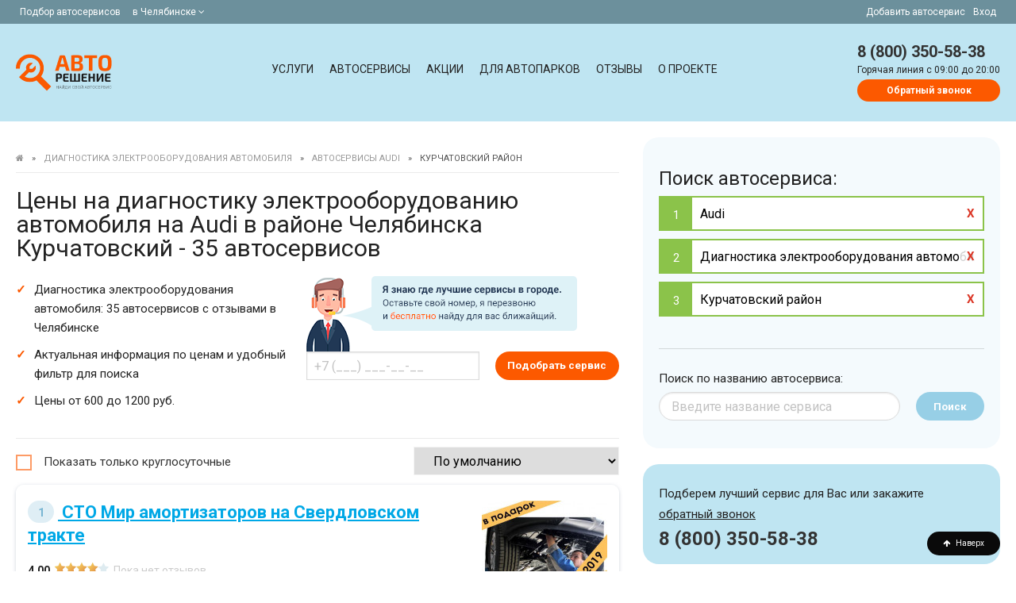

--- FILE ---
content_type: text/html; charset=UTF-8
request_url: https://chelyabinsk.autoreshenie.ru/diagnostika-elektrooborudovaniya_audi_kurchatovskiy-rayon_137/
body_size: 16789
content:
<!DOCTYPE html><html lang="ru" class="uk-height-1-1"><head><meta charset="utf-8"><meta http-equiv="X-UA-Compatible" content="IE=edge"><meta name="viewport" content="width=device-width, initial-scale=1"><meta name="csrf-token" content="3bjhDPEI9uldEq7aY8rDWRA634sE4IAIriwwQpZ9"><meta name="google-site-verification" content="BgoyhfUZzm51ExyAKAhsveYhVOchPo7RaITC90NXfmg" /><meta name="wot-verification" content="ba3e60856339e758b2da"/><meta name="description" content="&amp;#128663; Все автосервисы по диагностику электрооборудованию автомобиля Audi в Курчатовском районе Челябинска на сайте АВТОРЕШЕНИЕ. &amp;#9989; Актуальные цены, рейтинги СТО, отзывы посетителей и многое другое, смотрите сами! &amp;#128072;"><meta name="slug" content="diagnostika-elektrooborudovaniya_audi_kurchatovskiy-rayon_137"><meta property="og:title" content="Диагностика электрооборудования автомобиля на Audi в районе Челябинска Курчатовский - 35 автосервисов Ауди, цены на диагностика электрооборудования авто"/><meta property="og:type" content="website"/><meta property="og:url" content="https://chelyabinsk.autoreshenie.ru/diagnostika-elektrooborudovaniya_audi_kurchatovskiy-rayon_137/"/><meta property="og:site_name" content="АВТОРЕШЕНИЕ.РУ"/><meta property="og:description" content="&amp;#128663; Все автосервисы по диагностику электрооборудованию автомобиля Audi в Курчатовском районе Челябинска на сайте АВТОРЕШЕНИЕ. &amp;#9989; Актуальные цены, рейтинги СТО, отзывы посетителей и многое другое, смотрите сами! &amp;#128072;"/><meta property="og:locale" content="ru_RU"/><title>Диагностика электрооборудования автомобиля на Audi в районе Челябинска Курчатовский - 35 автосервисов Ауди, цены на диагностика электрооборудования авто</title><link rel="preload" href="/css/app.css?1733436046" as="style" /><link rel="preload" as="font" type="font/woff2" crossorigin href="https://chelyabinsk.autoreshenie.ru/fonts/fontawesome-webfont.woff2?v=4.7.0" /><link rel="stylesheet" href="/css/app.css?1733436046"/><!-- Google Tag Manager --><script>(function(w,d,s,l,i){w[l]=w[l]||[];w[l].push({'gtm.start': new Date().getTime(),event:'gtm.js'});var f=d.getElementsByTagName(s)[0], j=d.createElement(s),dl=l!='dataLayer'?'&l='+l:'';j.async=true;j.src= 'https://www.googletagmanager.com/gtm.js?id='+i+dl;f.parentNode.insertBefore(j,f); })(window,document,'script','dataLayer','GTM-P3FQJNP');</script><!-- End Google Tag Manager --><link rel="canonical" href="https://chelyabinsk.autoreshenie.ru/diagnostika-elektrooborudovaniya_audi_kurchatovskiy-rayon_137/"/><meta property="og:image" content="https://chelyabinsk.autoreshenie.ru/images/shImages.jpg"/></head><body itemtype="http://schema.org/WebPage" itemscope="itemscope" type="listing"><noscript><iframe src="https://www.googletagmanager.com/ns.html?id=GTM-P3FQJNP" height="0" width="0" style="display:none;visibility:hidden"></iframe></noscript><div id="js_topBlockHeader" class="Top"><div class="FixContainer FlexRow"><div><span class="NoneAfter425">Подбор автосервисов </span><div class="dropdown is-hoverable is-left"><div class="dropdown-trigger"><span aria-haspopup="true" aria-controls="dropdown-menu4" class="linkSpan"> в Челябинске&nbsp;<i class="fa fa-angle-down"></i></span></div><div class="dropdown-menu" id="dropdown-menu5" role="menu"><div class="dropdown-content"><div class="dropdown-item"><div class="city_nav TextSmall"><ul><li><span data-href="https://autoreshenie.ru" class="">Москва</span></li><li><span data-href="https://spb.autoreshenie.ru" class="">Санкт-Петербург</span></li><li><span data-href="https://rostov.autoreshenie.ru" class="">Ростов-на-Дону</span></li><li><span data-href="https://voronezh.autoreshenie.ru" class="">Воронеж</span></li><li><span data-href="https://ekb.autoreshenie.ru" class="">Екатеринбург</span></li><li><span data-href="https://ufa.autoreshenie.ru" class="">Уфа</span></li><li><span data-href="https://kazan.autoreshenie.ru" class="">Казань</span></li><li><span data-href="https://krasnodar.autoreshenie.ru" class="">Краснодар</span></li><li><span data-href="https://nsk.autoreshenie.ru" class="">Новосибирск</span></li><li><span data-href="https://samara.autoreshenie.ru" class="">Самара</span></li><li><span data-href="https://omsk.autoreshenie.ru" class="">Омск</span></li><li><span data-href="https://nn.autoreshenie.ru" class="">Нижний Новгород</span></li><li><span data-href="https://volgograd.autoreshenie.ru" class="">Волгоград</span></li><li><span data-href="https://saratov.autoreshenie.ru" class="">Саратов</span></li><li><span data-href="https://tyumen.autoreshenie.ru" class="">Тюмень</span></li><li><span data-href="https://perm.autoreshenie.ru" class="">Пермь</span></li><li><span data-href="https://tomsk.autoreshenie.ru" class="">Томск</span></li><li><span data-href="https://chelyabinsk.autoreshenie.ru" class="">Челябинск</span></li></ul></div></div></div></div></div></div><div class=""><span data-href="/kak-dobavit-avtoservis/">Добавить автосервис</span><span data-href="/lk/login/" class="NoneAfter768">Вход</span></div></div></div><div class="НeaderContainer" itemtype="http://schema.org/WPHeader" itemscope="itemscope"><div class="FixContainer FlexRow"><div class="Logo_header"><a href="/"></a></div><div class="Menu_header js_parentClass" id="js_menuTop"><a class="delete is-large After768 js_menuTopClose is-hidden" id=""></a><div class="Menu_contaner" itemtype="http://schema.org/SiteNavigationElement" itemscope="itemscope"><a class="" href="https://chelyabinsk.autoreshenie.ru/uslugi/ ">Услуги</a><a class="" href="/avtoservisy/">Автосервисы</a><a class="" href="/special-offers/">Акции</a><a class="" href="/b2b/">Для автопарков</a><a class="" href="/otzivy/">Отзывы</a><a class="" href="/about/">О проекте</a></div></div><div class="Phone_header FlexRow js_InitComponent"><div class="BurgerMenu After768" id="js_openMenu"><i class="fa fa-bars fa-lg"></i></div><div class="BurgerPhone After1024"><a href="tel:8 (800) 350-58-38"><i class="fa fa-phone fa-lg"></i></a></div><div class="NoneAfter1024"><a href="tel:8 (800) 350-58-38" class="phone">8 (800) 350-58-38</a><div class="clear"></div><span>Горячая линия c 09:00 до 20:00</span><br><callback-phone-main src="https://chelyabinsk.autoreshenie.ru/images/callceter.png" hot-phone="8 (800) 350-58-38" url="https://chelyabinsk.autoreshenie.ru/client/callback" error-message="Введите мобильный номер"></callback-phone-main></div></div></div></div><div itemprop="mainContentOfPage"><div class="MainContainer"><div id="js_listItems" class="ContentContainner"><div class="FixContainer FlexRow"><div class="BlockContent"><span id="js_scroll_top"></span><div class="listing_text"><div id="js_loaderBodyItemsTop"><ul class="Breadcrumb"><li><a href="https://chelyabinsk.autoreshenie.ru"><i class="fa fa-home"></i><span style="display:none">Главная</span></a></li><li>&raquo;</li><li><a href="https://chelyabinsk.autoreshenie.ru/diagnostika-elektrooborudovaniya_001/"> Диагностика электрооборудования автомобиля </a></li><li>&raquo;</li><li><a href="https://chelyabinsk.autoreshenie.ru/avtoservisy_audi_003/"> Автосервисы Audi </a></li><li>&raquo;</li><li><span>Курчатовский район</span></li></ul><h1>Цены на диагностику электрооборудованию автомобиля на Audi в районе Челябинска Курчатовский - 35 автосервисов</h1><p></p></div><div id="js_loaderBodySubHeader"><div class="FlexRow js_InitComponent"><div class="item w-25"><ul><li>Диагностика электрооборудования автомобиля: 35 автосервисов с отзывами в Челябинске</li><li>Актуальная информация по ценам и удобный фильтр для поиска</li><li>Цены от 600 до 1200 руб.</li></ul></div><div class="item CallBack NoneAfter1024"><div class=""><span class="CallBack-icon"></span></div><callback-phone-podbor url="https://chelyabinsk.autoreshenie.ru/client/callback" error-message=""></callback-phone-podbor></div></div></div><div class="After830 js_InitComponent"><map-filter-search-mobile></map-filter-search-mobile></div><div id="js_loaderBodySubHeaderShare" class="NoneAfter375"></div><div id="js_loaderBodySortBlock" class="NoneAfter375"><hr><div class="FlexRow FlexWrap FlexLeft js_InitComponent"><div class="checkbox checkbox-custom"><input id="js_roundClock" class="" type="checkbox" value="1"><label for="js_roundClock" class="cursor-pointer">Показать только круглосуточные</label></div><div><list-entity-sort is-service="true" value=""></list-entity-sort></div></div></div></div><div class="FlexRow FlexColum"><div class="Flex-last listing_text"><hr><div id="js_loaderBodyItemsBlockBodyH2"></div><div id="js_loaderBodyItemsBlockBody"><p>На сайте АВТОРЕШЕНИЕ представлено 35 организаций по диагностику электрооборудованию автомобиля Audi в Курчатовском районе Челябинска. Ознакомьтесь с актуальной информацией об услугах и ценах. Посмотрите рейтинг и отзывы клиентов перед выбором подрядчика. Для записи вам необходимо позвонить по телефону или заполнить форму заказа на сайте.</p></div></div><div id="js_loaderBodyItems"><div id="js_mapEntityBlock"></div><div itemscope="" itemtype="http://schema.org/AutoRepair" id="js_mapEntityBlock_8582" class="js_InitComponent listing_card "><div class="js_mapEntityGeo" data-id="8582"><div class="ListingFlex"><div class="ImagesSTO"><a href="https://chelyabinsk.autoreshenie.ru/avtoservis-sto-mir-amortizatorov-na-sverdlovskom-trakte/"><img data-url="https://chelyabinsk.autoreshenie.ru/avtoservis-sto-mir-amortizatorov-na-sverdlovskom-trakte/" itemprop="image" class="js_entityClickShow js_imgLazy" width="auto" height="auto" alt="Автосервис СТО Мир амортизаторов на Свердловском тракте" src="[data-uri]" data-src="https://autoreshenie.ru/tmp/158x158/static/entity/06/a6/68/06a66814-dd81-45dc-9eb6-3388204cb965.jpg"></a><like-dislike entity-id="8582" warn-message="Ваш голос уже принят!" like-value="7" dislike-value="0"></like-dislike></div><div class="InfoSTO"><meta itemprop="image" content="https://autoreshenie.ru/tmp/158x158/static/entity/06/a6/68/06a66814-dd81-45dc-9eb6-3388204cb965.jpg"><div class="titleSTO" itemprop="name"><a href="https://chelyabinsk.autoreshenie.ru/avtoservis-sto-mir-amortizatorov-na-sverdlovskom-trakte/"><span class="number">1</span> СТО Мир амортизаторов на Свердловском тракте</a></div><!--noindex--><a class="delete is-large js_menuTopClose is-hidden"></a><div class="After1024 Geo">Свердловский тракт, 5к10 &nbsp; </div><!--noindex--><div class="slogan"><!--noindex--><!--noindex--></div><div class="RatingStars"><span class="TextBold">4.00</span><span class="rating"><span class="rating-stars" style="width: 80%;"></span></span><span class="TextMuted NoneAfter550">Пока нет отзывов</span></div><div class="clear"></div><div class="NoneAfter1024"><span class="text-small-title">Обслуживают марки:</span><br> Audi, Hummer, Ford и другие... </div><div class="PartnerStatus NoneAfter425"></div><div class="TextSmall TextOrange"></div></div></div><hr><div class="ContactInfoSTO"><div class="listing_geo_inform NoneAfter1024"><meta itemprop="priceRange" content="0-0RUB"><span><span itemprop="address">Свердловский тракт, 5к10</span><span id="js_mapEntityBlockClickEvent_8582" class="TextSmall MapLook"><i class="fa fa-map-marker" aria-hidden="true"></i>&nbsp; на карте </span><br></span></div><div class="listing_phone"><div class="phone"><span class="listing-time TextMuted NoneAfter425"><clock-open e-id="8582"></clock-open></span><div itemprop="telephone"><show-number show-phone="" class-block-parent-show-2="js_numberControlRoistat_8582" phone="79227479688" e-id="8582" event-click="clickEventPhoneListing"></show-number></div><callback-phone-entity e-id="8582" error-message=""></callback-phone-entity></div></div></div><hr><!-- <form-entity-repair e-id="8582" e-name="СТО Мир амортизаторов на Свердловском тракте"><a class="TextSmall link-round pull-right"> Записаться на ремонт </a></form-entity-repair>--></div></div><div itemscope="" itemtype="http://schema.org/AutoRepair" id="js_mapEntityBlock_1423" class="js_InitComponent listing_card "><div class="js_mapEntityGeo" data-id="1423"><div class="ListingFlex"><div class="ImagesSTO"><a href="https://chelyabinsk.autoreshenie.ru/avtoservis-inzhektor/"><img data-url="https://chelyabinsk.autoreshenie.ru/avtoservis-inzhektor/" itemprop="image" class="js_entityClickShow js_imgLazy" width="auto" height="auto" alt="Автосервис Инжектор" src="[data-uri]" data-src="https://autoreshenie.ru/tmp/158x158/static/entity/cd/0f/bc/cd0fbc6e-4f21-4d08-a294-c86002e12a57.png"></a><like-dislike entity-id="1423" warn-message="Ваш голос уже принят!" like-value="38" dislike-value="0"></like-dislike></div><div class="InfoSTO"><meta itemprop="image" content="https://autoreshenie.ru/tmp/158x158/static/entity/cd/0f/bc/cd0fbc6e-4f21-4d08-a294-c86002e12a57.png"><div class="titleSTO" itemprop="name"><a href="https://chelyabinsk.autoreshenie.ru/avtoservis-inzhektor/"><span class="number">2</span> Инжектор</a></div><!--noindex--><a class="delete is-large js_menuTopClose is-hidden"></a><div class="After1024 Geo">Челябинск, Металлургов шоссе, 59Б/1 &nbsp; </div><!--noindex--><div class="slogan"><!--noindex--><!--noindex--></div><div class="RatingStars"><span itemprop="aggregateRating" itemscope="" itemtype="http://schema.org/AggregateRating"><span itemprop="ratingValue">4.65</span><meta itemprop="bestRating" content="5.0"><meta itemprop="worstRating" content="1.0"><span class="rating"><span class="rating-stars" style="width: 93%;"></span></span><br class="After1024"><a href="https://chelyabinsk.autoreshenie.ru/otzivy/avtoservis-inzhektor/"><span>Отзывов:</span> &nbsp;<span itemprop="ratingCount">1</span></a><span itemprop="itemReviewed" itemscope itemtype="http://schema.org/Organization"><meta itemprop="name" content="Инжектор"><meta itemprop="telephone" content="79323071268"><meta itemprop="address" content="Челябинск, Челябинск, Металлургов шоссе, 59Б/1"><meta itemprop="url" content="https://chelyabinsk.autoreshenie.ru/otzivy/avtoservis-inzhektor/"></span></span></div><div class="js_entityClickShow ListingCard_price"><span class="text-small-title">Цены:</span><br><div class=" item" style="display: flex"><span><!--noindex--> Диагностика электрооборудования автомобиля <!--/noindex--></span><span class="TextBold Coast"> от 1150&nbsp;руб. </span></div></div><div class="Reviews"><p data-text="Машинку пригнал и она очень сильно дымила на холостых, потом вроде как разъезжалась и дым исчезал, но стоило заглушить мотор на несколько минут и вновь я сталкивался с проблемой. Привез новый катализатор, но здесь меня убедили что лучше отремонтировать старый, а новый пусть лежит. Поверил, действительно отремонтировали, но срок увеличили еще на два дня." id="js_lastItemReview1423"><span class="text-small-title">Последний отзыв:</span><br> "Машинку пригнал и она очень сильно дымила на холостых, потом вроде как разъезжалась и дым исчезал, но стоило заглушить мотор на несколько минут и внов... <a href="#" class="js_lastItemReviewClick small" data-id="js_lastItemReview1423"> продолжение </a></p></div><div class="clear"></div><div class="NoneAfter1024"><span class="text-small-title">Обслуживают марки:</span><br> Audi, ВАЗ (LADA), Ford и другие... </div><div class="PartnerStatus NoneAfter425"></div><div class="TextSmall TextOrange"></div></div></div><hr><div class="ContactInfoSTO"><div class="listing_geo_inform NoneAfter1024"><meta itemprop="priceRange" content="100-36850RUB"><!--noindex--><a href="https://chelyabinsk.autoreshenie.ru/avtoservisy_metallurgicheskiy-rayon_027/">Металлургический район</a><!--/noindex--> , <span><span itemprop="address">Челябинск, Металлургов шоссе, 59Б/1</span><span id="js_mapEntityBlockClickEvent_1423" class="TextSmall MapLook"><i class="fa fa-map-marker" aria-hidden="true"></i>&nbsp; на карте </span><br></span></div><div class="listing_phone"><div class="phone"><span class="listing-time TextMuted NoneAfter425"><clock-open e-id="1423"></clock-open></span><div itemprop="telephone"><show-number show-phone="" class-block-parent-show-2="js_numberControlRoistat_1423" phone="79323071268" e-id="1423" event-click="clickEventPhoneListing"></show-number></div><callback-phone-entity e-id="1423" error-message=""></callback-phone-entity></div></div></div><hr><!-- <form-entity-repair e-id="1423" e-name="Инжектор"><a class="TextSmall link-round pull-right"> Записаться на ремонт </a></form-entity-repair>--></div></div><div itemscope="" itemtype="http://schema.org/AutoRepair" id="js_mapEntityBlock_8189" class="js_InitComponent listing_card "><div class="js_mapEntityGeo" data-id="8189"><div class="ListingFlex"><div class="ImagesSTO"><a href="https://chelyabinsk.autoreshenie.ru/avtoservis-zheleznyy-mayk/"><img data-url="https://chelyabinsk.autoreshenie.ru/avtoservis-zheleznyy-mayk/" itemprop="image" class="js_entityClickShow js_imgLazy" width="auto" height="auto" alt="Автосервис Железный Майк" src="[data-uri]" data-src="https://autoreshenie.ru/tmp/158x158/static/entity/d2/df/5f/d2df5f6e-cd74-4b97-a6e1-f2b4f1efef26.jpg"></a><like-dislike entity-id="8189" warn-message="Ваш голос уже принят!" like-value="5" dislike-value="0"></like-dislike></div><div class="InfoSTO"><meta itemprop="image" content="https://autoreshenie.ru/tmp/158x158/static/entity/d2/df/5f/d2df5f6e-cd74-4b97-a6e1-f2b4f1efef26.jpg"><div class="titleSTO" itemprop="name"><a href="https://chelyabinsk.autoreshenie.ru/avtoservis-zheleznyy-mayk/"><span class="number">3</span> Железный Майк</a></div><!--noindex--><a class="delete is-large js_menuTopClose is-hidden"></a><div class="After1024 Geo">Челябинская область, Челябинск, Энгельса, 13 &nbsp; </div><!--noindex--><div class="slogan"><!--noindex--><!--noindex--></div><div class="RatingStars"><span class="TextBold">4.00</span><span class="rating"><span class="rating-stars" style="width: 80%;"></span></span><span class="TextMuted NoneAfter550">Пока нет отзывов</span></div><div class="clear"></div><div class="NoneAfter1024"><span class="text-small-title">Обслуживают марки:</span><br></div><div class="PartnerStatus NoneAfter425"></div><div class="TextSmall TextOrange"></div></div></div><hr><div class="ContactInfoSTO"><div class="listing_geo_inform NoneAfter1024"><meta itemprop="priceRange" content="0-0RUB"><!--noindex--><a href="https://chelyabinsk.autoreshenie.ru/avtoservisy_tsentralnyy-rayon_027/">Центральный район</a><!--/noindex--> , <span><span itemprop="address">Челябинская область, Челябинск, Энгельса, 13</span><span id="js_mapEntityBlockClickEvent_8189" class="TextSmall MapLook"><i class="fa fa-map-marker" aria-hidden="true"></i>&nbsp; на карте </span><br></span></div><div class="listing_phone"><div class="phone"><span class="listing-time TextMuted NoneAfter425"><clock-open e-id="8189"></clock-open></span><div itemprop="telephone"><show-number show-phone="" class-block-parent-show-2="js_numberControlRoistat_8189" phone="73512201189" e-id="8189" event-click="clickEventPhoneListing"></show-number></div><callback-phone-entity e-id="8189" error-message=""></callback-phone-entity></div></div></div><hr><!-- <form-entity-repair e-id="8189" e-name="Железный Майк"><a class="TextSmall link-round pull-right"> Записаться на ремонт </a></form-entity-repair>--></div></div><div itemscope="" itemtype="http://schema.org/AutoRepair" id="js_mapEntityBlock_1539" class="js_InitComponent listing_card "><div class="js_mapEntityGeo" data-id="1539"><div class="ListingFlex"><div class="ImagesSTO"><a href="https://chelyabinsk.autoreshenie.ru/avtoservis-na-ushakova/"><img data-url="https://chelyabinsk.autoreshenie.ru/avtoservis-na-ushakova/" itemprop="image" class="js_entityClickShow js_imgLazy" width="auto" height="auto" alt="Автосервис На Ушакова" src="[data-uri]" data-src="https://autoreshenie.ru/tmp/158x158/static/entity/a6/75/ef539127c823f5b35c9c17f0889e.png"></a><like-dislike entity-id="1539" warn-message="Ваш голос уже принят!" like-value="29" dislike-value="7"></like-dislike></div><div class="InfoSTO"><meta itemprop="image" content="https://autoreshenie.ru/tmp/158x158/static/entity/a6/75/ef539127c823f5b35c9c17f0889e.png"><div class="titleSTO" itemprop="name"><a href="https://chelyabinsk.autoreshenie.ru/avtoservis-na-ushakova/"><span class="number">4</span> На Ушакова</a></div><!--noindex--><a class="delete is-large js_menuTopClose is-hidden"></a><div class="After1024 Geo">улица Ушакова, 1А &nbsp; </div><!--noindex--><div class="slogan"><!--noindex--><!--noindex--></div><div class="RatingStars"><span itemprop="aggregateRating" itemscope="" itemtype="http://schema.org/AggregateRating"><span itemprop="ratingValue">4.30</span><meta itemprop="bestRating" content="5.0"><meta itemprop="worstRating" content="1.0"><span class="rating"><span class="rating-stars" style="width: 86%;"></span></span><br class="After1024"><a href="https://chelyabinsk.autoreshenie.ru/otzivy/avtoservis-na-ushakova/"><span>Отзывов:</span> &nbsp;<span itemprop="ratingCount">1</span></a><span itemprop="itemReviewed" itemscope itemtype="http://schema.org/Organization"><meta itemprop="name" content="На Ушакова"><meta itemprop="telephone" content="73512361536"><meta itemprop="address" content="Челябинск, улица Ушакова, 1А"><meta itemprop="url" content="https://chelyabinsk.autoreshenie.ru/otzivy/avtoservis-na-ushakova/"></span></span></div><div class="js_entityClickShow ListingCard_price"><span class="text-small-title">Цены:</span><br><div class=" item" style="display: flex"><span><!--noindex--> Диагностика электрооборудования автомобиля <!--/noindex--></span><span class="TextBold Coast"> от 600&nbsp;руб. </span></div></div><div class="Reviews"><p data-text="Автомобиль успешно доехал до сервиса, правда по дороге все же пришлось поскрести глушителем об асфальт. Объяснил ребятам что нужно сделать, оказалось что глушитель прогорел в некоторых местах и дефект по итогам работы был успешно удален. Я лично не вижу слишком явных дыр, швы идеальные, мне показали чего как и где. Глушитель установлен и он приведен в рабочее состояние." id="js_lastItemReview1539"><span class="text-small-title">Последний отзыв:</span><br> "Автомобиль успешно доехал до сервиса, правда по дороге все же пришлось поскрести глушителем об асфальт. Объяснил ребятам что нужно сделать, оказалось... <a href="#" class="js_lastItemReviewClick small" data-id="js_lastItemReview1539"> продолжение </a></p></div><div class="clear"></div><div class="NoneAfter1024"><span class="text-small-title">Обслуживают марки:</span><br> Audi, KIA, Chevrolet и другие... </div><div class="PartnerStatus NoneAfter425"></div><div class="TextSmall TextOrange"></div></div></div><hr><div class="ContactInfoSTO"><div class="listing_geo_inform NoneAfter1024"><meta itemprop="priceRange" content="200-35350RUB"><!--noindex--><a href="https://chelyabinsk.autoreshenie.ru/avtoservisy_metallurgicheskiy-rayon_027/">Металлургический район</a><!--/noindex--> , <span><span itemprop="address">улица Ушакова, 1А</span><span id="js_mapEntityBlockClickEvent_1539" class="TextSmall MapLook"><i class="fa fa-map-marker" aria-hidden="true"></i>&nbsp; на карте </span><br></span></div><div class="listing_phone"><div class="phone"><span class="listing-time TextMuted NoneAfter425"><clock-open e-id="1539"></clock-open></span><div itemprop="telephone"><show-number show-phone="" class-block-parent-show-2="js_numberControlRoistat_1539" phone="73512361536" e-id="1539" event-click="clickEventPhoneListing"></show-number></div><callback-phone-entity e-id="1539" error-message=""></callback-phone-entity></div></div></div><hr><!-- <form-entity-repair e-id="1539" e-name="На Ушакова"><a class="TextSmall link-round pull-right"> Записаться на ремонт </a></form-entity-repair>--></div></div><div itemscope="" itemtype="http://schema.org/AutoRepair" id="js_mapEntityBlock_7175" class="js_InitComponent listing_card "><div class="js_mapEntityGeo" data-id="7175"><div class="ListingFlex"><div class="ImagesSTO"><a href="https://chelyabinsk.autoreshenie.ru/avtoservis-avangard-na-ulitse-bratev-kashirinyh-79/"><img data-url="https://chelyabinsk.autoreshenie.ru/avtoservis-avangard-na-ulitse-bratev-kashirinyh-79/" itemprop="image" class="js_entityClickShow js_imgLazy" width="auto" height="auto" alt="Автосервис Авангард на улице Братьев Кашириных" src="[data-uri]" data-src="https://autoreshenie.ru/tmp/158x158/static/entity/57/b8/99/57b899bb-ea27-430a-93a1-787bbf950ffb.png"></a><like-dislike entity-id="7175" warn-message="Ваш голос уже принят!" like-value="19" dislike-value="0"></like-dislike></div><div class="InfoSTO"><meta itemprop="image" content="https://autoreshenie.ru/tmp/158x158/static/entity/57/b8/99/57b899bb-ea27-430a-93a1-787bbf950ffb.png"><div class="titleSTO" itemprop="name"><a href="https://chelyabinsk.autoreshenie.ru/avtoservis-avangard-na-ulitse-bratev-kashirinyh-79/"><span class="number">5</span> Авангард на улице Братьев Кашириных</a></div><!--noindex--><a class="delete is-large js_menuTopClose is-hidden"></a><div class="After1024 Geo">улица Братьев Кашириных, 79 &nbsp; </div><!--noindex--><div class="slogan"><!--noindex--><!--noindex--></div><div class="RatingStars"><span class="TextBold">4.25</span><span class="rating"><span class="rating-stars" style="width: 85%;"></span></span><span class="TextMuted NoneAfter550">Пока нет отзывов</span></div><div class="js_entityClickShow ListingCard_price"><span class="text-small-title">Цены:</span><br><div class=" item" style="display: flex"><span><!--noindex--> Диагностика электрооборудования автомобиля <!--/noindex--></span><span class="TextBold Coast"> от 1050&nbsp;руб. </span></div></div><div class="clear"></div><div class="NoneAfter1024"><span class="text-small-title">Обслуживают марки:</span><br> Audi, KIA, Chevrolet и другие... </div><div class="PartnerStatus NoneAfter425"></div><div class="TextSmall TextOrange"></div></div></div><hr><div class="ContactInfoSTO"><div class="listing_geo_inform NoneAfter1024"><meta itemprop="priceRange" content="100-33500RUB"><!--noindex--><a href="https://chelyabinsk.autoreshenie.ru/avtoservisy_kalininskiy-rayon_027/">Калининский район</a><!--/noindex--> , <span><span itemprop="address">улица Братьев Кашириных, 79</span><span id="js_mapEntityBlockClickEvent_7175" class="TextSmall MapLook"><i class="fa fa-map-marker" aria-hidden="true"></i>&nbsp; на карте </span><br></span></div><div class="listing_phone"><div class="phone"><span class="listing-time TextMuted NoneAfter425"><clock-open e-id="7175"></clock-open></span><div itemprop="telephone"><show-number show-phone="" class-block-parent-show-2="js_numberControlRoistat_7175" phone="73512100501" e-id="7175" event-click="clickEventPhoneListing"></show-number></div><callback-phone-entity e-id="7175" error-message=""></callback-phone-entity></div></div></div><hr><!-- <form-entity-repair e-id="7175" e-name="Авангард на улице Братьев Кашириных"><a class="TextSmall link-round pull-right"> Записаться на ремонт </a></form-entity-repair>--></div></div><div itemscope="" itemtype="http://schema.org/AutoRepair" id="js_mapEntityBlock_7178" class="js_InitComponent listing_card "><div class="js_mapEntityGeo" data-id="7178"><div class="ListingFlex"><div class="ImagesSTO"><a href="https://chelyabinsk.autoreshenie.ru/avtoservis-praktik-avto/"><img data-url="https://chelyabinsk.autoreshenie.ru/avtoservis-praktik-avto/" itemprop="image" class="js_entityClickShow js_imgLazy" width="auto" height="auto" alt="Автосервис Практик-авто" src="[data-uri]" data-src="https://autoreshenie.ru/tmp/158x158/static/entity/ad/ae/a6/adaea68a-7daa-402f-a594-7ab1b2071209.png"></a><like-dislike entity-id="7178" warn-message="Ваш голос уже принят!" like-value="4" dislike-value="0"></like-dislike></div><div class="InfoSTO"><meta itemprop="image" content="https://autoreshenie.ru/tmp/158x158/static/entity/ad/ae/a6/adaea68a-7daa-402f-a594-7ab1b2071209.png"><div class="titleSTO" itemprop="name"><a href="https://chelyabinsk.autoreshenie.ru/avtoservis-praktik-avto/"><span class="number">6</span> Практик-авто</a></div><!--noindex--><a class="delete is-large js_menuTopClose is-hidden"></a><div class="After1024 Geo">Свердловский тракт, 9 &nbsp; </div><!--noindex--><div class="slogan"><!--noindex--><!--noindex--></div><div class="RatingStars"><span class="TextBold">4.25</span><span class="rating"><span class="rating-stars" style="width: 85%;"></span></span><span class="TextMuted NoneAfter550">Пока нет отзывов</span></div><div class="js_entityClickShow ListingCard_price"><span class="text-small-title">Цены:</span><br><div class=" item" style="display: flex"><span><!--noindex--> Диагностика электрооборудования автомобиля <!--/noindex--></span><span class="TextBold Coast"> от 1050&nbsp;руб. </span></div></div><div class="clear"></div><div class="NoneAfter1024"><span class="text-small-title">Обслуживают марки:</span><br> Audi, KIA, Chevrolet и другие... </div><div class="PartnerStatus NoneAfter425"></div><div class="TextSmall TextOrange"></div></div></div><hr><div class="ContactInfoSTO"><div class="listing_geo_inform NoneAfter1024"><meta itemprop="priceRange" content="100-31450RUB"><!--noindex--><a href="https://chelyabinsk.autoreshenie.ru/avtoservisy_kurchatovskiy-rayon_027/">Курчатовский район</a><!--/noindex--> , <span><span itemprop="address">Свердловский тракт, 9</span><span id="js_mapEntityBlockClickEvent_7178" class="TextSmall MapLook"><i class="fa fa-map-marker" aria-hidden="true"></i>&nbsp; на карте </span><br></span></div><div class="listing_phone"><div class="phone"><span class="listing-time TextMuted NoneAfter425"><clock-open e-id="7178"></clock-open></span><div itemprop="telephone"><show-number show-phone="" class-block-parent-show-2="js_numberControlRoistat_7178" phone="73517770420" e-id="7178" event-click="clickEventPhoneListing"></show-number></div><callback-phone-entity e-id="7178" error-message=""></callback-phone-entity></div></div></div><hr><!-- <form-entity-repair e-id="7178" e-name="Практик-авто"><a class="TextSmall link-round pull-right"> Записаться на ремонт </a></form-entity-repair>--></div></div><div itemscope="" itemtype="http://schema.org/AutoRepair" id="js_mapEntityBlock_7186" class="js_InitComponent listing_card "><div class="js_mapEntityGeo" data-id="7186"><div class="ListingFlex"><div class="ImagesSTO"><a href="https://chelyabinsk.autoreshenie.ru/avtoservis-74/"><img data-url="https://chelyabinsk.autoreshenie.ru/avtoservis-74/" itemprop="image" class="js_entityClickShow js_imgLazy" width="auto" height="auto" alt="Автосервис 74" src="[data-uri]" data-src="https://autoreshenie.ru/tmp/158x158/static/entity/fa/ee/ec/faeeec13-09c0-47ff-82e2-65aa6e10ab82.png"></a><like-dislike entity-id="7186" warn-message="Ваш голос уже принят!" like-value="4" dislike-value="0"></like-dislike></div><div class="InfoSTO"><meta itemprop="image" content="https://autoreshenie.ru/tmp/158x158/static/entity/fa/ee/ec/faeeec13-09c0-47ff-82e2-65aa6e10ab82.png"><div class="titleSTO" itemprop="name"><a href="https://chelyabinsk.autoreshenie.ru/avtoservis-74/"><span class="number">7</span> 74</a></div><!--noindex--><a class="delete is-large js_menuTopClose is-hidden"></a><div class="After1024 Geo">Звенигородская улица, 23 &nbsp; </div><!--noindex--><div class="slogan"><!--noindex--><!--noindex--></div><div class="RatingStars"><span class="TextBold">4.25</span><span class="rating"><span class="rating-stars" style="width: 85%;"></span></span><span class="TextMuted NoneAfter550">Пока нет отзывов</span></div><div class="js_entityClickShow ListingCard_price"><span class="text-small-title">Цены:</span><br><div class=" item" style="display: flex"><span><!--noindex--> Диагностика электрооборудования автомобиля <!--/noindex--></span><span class="TextBold Coast"> от 1050&nbsp;руб. </span></div></div><div class="clear"></div><div class="NoneAfter1024"><span class="text-small-title">Обслуживают марки:</span><br> Audi, KIA, Chevrolet и другие... </div><div class="PartnerStatus NoneAfter425"></div><div class="TextSmall TextOrange"></div></div></div><hr><div class="ContactInfoSTO"><div class="listing_geo_inform NoneAfter1024"><meta itemprop="priceRange" content="100-31450RUB"><!--noindex--><a href="https://chelyabinsk.autoreshenie.ru/avtoservisy_kurchatovskiy-rayon_027/">Курчатовский район</a><!--/noindex--> , <span><span itemprop="address">Звенигородская улица, 23</span><span id="js_mapEntityBlockClickEvent_7186" class="TextSmall MapLook"><i class="fa fa-map-marker" aria-hidden="true"></i>&nbsp; на карте </span><br></span></div><div class="listing_phone"><div class="phone"><span class="listing-time TextMuted NoneAfter425"><clock-open e-id="7186"></clock-open></span><div itemprop="telephone"><show-number show-phone="" class-block-parent-show-2="js_numberControlRoistat_7186" phone="79085859535" e-id="7186" event-click="clickEventPhoneListing"></show-number></div><callback-phone-entity e-id="7186" error-message=""></callback-phone-entity></div></div></div><hr><!-- <form-entity-repair e-id="7186" e-name="74"><a class="TextSmall link-round pull-right"> Записаться на ремонт </a></form-entity-repair>--></div></div><div class="listing_helpOfExperts NoneAfter425 js_InitComponent"><div><img src="https://chelyabinsk.autoreshenie.ru/images/callceter.png" alt="Горячая линия авторешение"><p class="ContentH2">Есть вопросы?</p><p>Наша горячая линия подберет Вам лучший автосервис<br> в удобном для вас районе.</p><span class="js_numberControlRoistat phone">8 (800) 350-58-38</span><p class="uk-text-small">Горячая линия c 09:00 до 20:00</p><div class="clear"></div><callback-phone url="https://chelyabinsk.autoreshenie.ru/client/callback" error-message="Введите полностью мобильный номер телефона"></callback-phone></div></div><div itemscope="" itemtype="http://schema.org/AutoRepair" id="js_mapEntityBlock_7189" class="js_InitComponent listing_card "><div class="js_mapEntityGeo" data-id="7189"><div class="ListingFlex"><div class="ImagesSTO"><a href="https://chelyabinsk.autoreshenie.ru/avtoservis-na-shosse-metallurgov/"><img data-url="https://chelyabinsk.autoreshenie.ru/avtoservis-na-shosse-metallurgov/" itemprop="image" class="js_entityClickShow js_imgLazy" width="auto" height="auto" alt="Автосервис на шоссе Металлургов" src="[data-uri]" data-src="https://autoreshenie.ru/tmp/158x158/static/entity/95/d7/a4/95d7a463-1269-4720-8c38-36ca46dba55c.png"></a><like-dislike entity-id="7189" warn-message="Ваш голос уже принят!" like-value="3" dislike-value="0"></like-dislike></div><div class="InfoSTO"><meta itemprop="image" content="https://autoreshenie.ru/tmp/158x158/static/entity/95/d7/a4/95d7a463-1269-4720-8c38-36ca46dba55c.png"><div class="titleSTO" itemprop="name"><a href="https://chelyabinsk.autoreshenie.ru/avtoservis-na-shosse-metallurgov/"><span class="number">8</span> на шоссе Металлургов</a></div><!--noindex--><a class="delete is-large js_menuTopClose is-hidden"></a><div class="After1024 Geo">шоссе Металлургов, 70Б &nbsp; </div><!--noindex--><div class="slogan"><!--noindex--><!--noindex--></div><div class="RatingStars"><span class="TextBold">4.25</span><span class="rating"><span class="rating-stars" style="width: 85%;"></span></span><span class="TextMuted NoneAfter550">Пока нет отзывов</span></div><div class="js_entityClickShow ListingCard_price"><span class="text-small-title">Цены:</span><br><div class=" item" style="display: flex"><span><!--noindex--> Диагностика электрооборудования автомобиля <!--/noindex--></span><span class="TextBold Coast"> от 1050&nbsp;руб. </span></div></div><div class="clear"></div><div class="NoneAfter1024"><span class="text-small-title">Обслуживают марки:</span><br> Audi, KIA, Chevrolet и другие... </div><div class="PartnerStatus NoneAfter425"></div><div class="TextSmall TextOrange"></div></div></div><hr><div class="ContactInfoSTO"><div class="listing_geo_inform NoneAfter1024"><meta itemprop="priceRange" content="100-31450RUB"><!--noindex--><a href="https://chelyabinsk.autoreshenie.ru/avtoservisy_metallurgicheskiy-rayon_027/">Металлургический район</a><!--/noindex--> , <span><span itemprop="address">шоссе Металлургов, 70Б</span><span id="js_mapEntityBlockClickEvent_7189" class="TextSmall MapLook"><i class="fa fa-map-marker" aria-hidden="true"></i>&nbsp; на карте </span><br></span></div><div class="listing_phone"><div class="phone"><span class="listing-time TextMuted NoneAfter425"><clock-open e-id="7189"></clock-open></span><div itemprop="telephone"><show-number show-phone="" class-block-parent-show-2="js_numberControlRoistat_7189" phone="79518035680" e-id="7189" event-click="clickEventPhoneListing"></show-number></div><callback-phone-entity e-id="7189" error-message=""></callback-phone-entity></div></div></div><hr><!-- <form-entity-repair e-id="7189" e-name="на шоссе Металлургов"><a class="TextSmall link-round pull-right"> Записаться на ремонт </a></form-entity-repair>--></div></div><div itemscope="" itemtype="http://schema.org/AutoRepair" id="js_mapEntityBlock_7197" class="js_InitComponent listing_card "><div class="js_mapEntityGeo" data-id="7197"><div class="ListingFlex"><div class="ImagesSTO"><a href="https://chelyabinsk.autoreshenie.ru/avtoservis-mehanik/"><img data-url="https://chelyabinsk.autoreshenie.ru/avtoservis-mehanik/" itemprop="image" class="js_entityClickShow js_imgLazy" width="auto" height="auto" alt="Автосервис Механик" src="[data-uri]" data-src="https://autoreshenie.ru/tmp/158x158/static/entity/72/b5/e6/72b5e615-a859-4a59-9a9a-f979e55bca28.png"></a><like-dislike entity-id="7197" warn-message="Ваш голос уже принят!" like-value="0" dislike-value="0"></like-dislike></div><div class="InfoSTO"><meta itemprop="image" content="https://autoreshenie.ru/tmp/158x158/static/entity/72/b5/e6/72b5e615-a859-4a59-9a9a-f979e55bca28.png"><div class="titleSTO" itemprop="name"><a href="https://chelyabinsk.autoreshenie.ru/avtoservis-mehanik/"><span class="number">9</span> Механик</a></div><!--noindex--><a class="delete is-large js_menuTopClose is-hidden"></a><div class="After1024 Geo">Каслинская улица, 1к2 &nbsp; </div><!--noindex--><div class="slogan"><!--noindex--><!--noindex--></div><div class="RatingStars"><span class="TextBold">4.25</span><span class="rating"><span class="rating-stars" style="width: 85%;"></span></span><span class="TextMuted NoneAfter550">Пока нет отзывов</span></div><div class="js_entityClickShow ListingCard_price"><span class="text-small-title">Цены:</span><br><div class=" item" style="display: flex"><span><!--noindex--> Диагностика электрооборудования автомобиля <!--/noindex--></span><span class="TextBold Coast"> от 1050&nbsp;руб. </span></div></div><div class="clear"></div><div class="NoneAfter1024"><span class="text-small-title">Обслуживают марки:</span><br> Audi, KIA, Chevrolet и другие... </div><div class="PartnerStatus NoneAfter425"></div><div class="TextSmall TextOrange"></div></div></div><hr><div class="ContactInfoSTO"><div class="listing_geo_inform NoneAfter1024"><meta itemprop="priceRange" content="100-31450RUB"><!--noindex--><a href="https://chelyabinsk.autoreshenie.ru/avtoservisy_kalininskiy-rayon_027/">Калининский район</a><!--/noindex--> , <span><span itemprop="address">Каслинская улица, 1к2</span><span id="js_mapEntityBlockClickEvent_7197" class="TextSmall MapLook"><i class="fa fa-map-marker" aria-hidden="true"></i>&nbsp; на карте </span><br></span></div><div class="listing_phone"><div class="phone"><span class="listing-time TextMuted NoneAfter425"><clock-open e-id="7197"></clock-open></span><div itemprop="telephone"><show-number show-phone="" class-block-parent-show-2="js_numberControlRoistat_7197" phone="73512744343" e-id="7197" event-click="clickEventPhoneListing"></show-number></div><callback-phone-entity e-id="7197" error-message=""></callback-phone-entity></div></div></div><hr><!-- <form-entity-repair e-id="7197" e-name="Механик"><a class="TextSmall link-round pull-right"> Записаться на ремонт </a></form-entity-repair>--></div></div><div itemscope="" itemtype="http://schema.org/AutoRepair" id="js_mapEntityBlock_7199" class="js_InitComponent listing_card "><div class="js_mapEntityGeo" data-id="7199"><div class="ListingFlex"><div class="ImagesSTO"><a href="https://chelyabinsk.autoreshenie.ru/avtoservis-avtolayn-na-sverdlovskom-trakte/"><img data-url="https://chelyabinsk.autoreshenie.ru/avtoservis-avtolayn-na-sverdlovskom-trakte/" itemprop="image" class="js_entityClickShow js_imgLazy" width="auto" height="auto" alt="Автосервис Автолайн на Свердловском тракте" src="[data-uri]" data-src="https://autoreshenie.ru/tmp/158x158/static/entity/c1/3e/e9/c13ee970-ed6c-4e72-bf5f-79c0cf024865.png"></a><like-dislike entity-id="7199" warn-message="Ваш голос уже принят!" like-value="3" dislike-value="0"></like-dislike></div><div class="InfoSTO"><meta itemprop="image" content="https://autoreshenie.ru/tmp/158x158/static/entity/c1/3e/e9/c13ee970-ed6c-4e72-bf5f-79c0cf024865.png"><div class="titleSTO" itemprop="name"><a href="https://chelyabinsk.autoreshenie.ru/avtoservis-avtolayn-na-sverdlovskom-trakte/"><span class="number">10</span> Автолайн на Свердловском тракте</a></div><!--noindex--><a class="delete is-large js_menuTopClose is-hidden"></a><div class="After1024 Geo">Свердловский тракт, 16 &nbsp; </div><!--noindex--><div class="slogan"><!--noindex--><!--noindex--></div><div class="RatingStars"><span itemprop="aggregateRating" itemscope="" itemtype="http://schema.org/AggregateRating"><span itemprop="ratingValue">2.15</span><meta itemprop="bestRating" content="5.0"><meta itemprop="worstRating" content="1.0"><span class="rating"><span class="rating-stars" style="width: 43%;"></span></span><br class="After1024"><a href="https://chelyabinsk.autoreshenie.ru/otzivy/avtoservis-avtolayn-na-sverdlovskom-trakte/"><span>Отзывов:</span> &nbsp;<span itemprop="ratingCount">2</span></a><span itemprop="itemReviewed" itemscope itemtype="http://schema.org/Organization"><meta itemprop="name" content="Автолайн на Свердловском тракте"><meta itemprop="telephone" content="73512141039"><meta itemprop="address" content="Челябинск, Свердловский тракт, 16"><meta itemprop="url" content="https://chelyabinsk.autoreshenie.ru/otzivy/avtoservis-avtolayn-na-sverdlovskom-trakte/"></span></span></div><div class="js_entityClickShow ListingCard_price"><span class="text-small-title">Цены:</span><br><div class=" item" style="display: flex"><span><!--noindex--> Диагностика электрооборудования автомобиля <!--/noindex--></span><span class="TextBold Coast"> от 1050&nbsp;руб. </span></div></div><div class="Reviews"><p data-text="Плохо. В конце октября в этом сервисе меняли масло в двигателе и частично в коробке передач в Тойоте. После замены на следующий день проверили уровень масла - везде большой перелив, намного выше максимума. Очень неприятно, что сделали кое-как, непрофессионально. Если люди называются специалистами и берут деньги за свои услуги, то качество должно быть на первом месте. Не рекомендую этот автосервис." id="js_lastItemReview7199"><span class="text-small-title">Последний отзыв:</span><br> "Плохо. В конце октября в этом сервисе меняли масло в двигателе и частично в коробке передач в Тойоте. После замены на следующий день проверили уровен... <a href="#" class="js_lastItemReviewClick small" data-id="js_lastItemReview7199"> продолжение </a></p></div><div class="clear"></div><div class="NoneAfter1024"><span class="text-small-title">Обслуживают марки:</span><br> Audi, KIA, Chevrolet и другие... </div><div class="PartnerStatus NoneAfter425"></div><div class="TextSmall TextOrange"></div></div></div><hr><div class="ContactInfoSTO"><div class="listing_geo_inform NoneAfter1024"><meta itemprop="priceRange" content="100-31450RUB"><!--noindex--><a href="https://chelyabinsk.autoreshenie.ru/avtoservisy_kurchatovskiy-rayon_027/">Курчатовский район</a><!--/noindex--> , <span><span itemprop="address">Свердловский тракт, 16</span><span id="js_mapEntityBlockClickEvent_7199" class="TextSmall MapLook"><i class="fa fa-map-marker" aria-hidden="true"></i>&nbsp; на карте </span><br></span></div><div class="listing_phone"><div class="phone"><span class="listing-time TextMuted NoneAfter425"><clock-open e-id="7199"></clock-open></span><div itemprop="telephone"><show-number show-phone="" class-block-parent-show-2="js_numberControlRoistat_7199" phone="73512141039" e-id="7199" event-click="clickEventPhoneListing"></show-number></div><callback-phone-entity e-id="7199" error-message=""></callback-phone-entity></div></div></div><hr><!-- <form-entity-repair e-id="7199" e-name="Автолайн на Свердловском тракте"><a class="TextSmall link-round pull-right"> Записаться на ремонт </a></form-entity-repair>--></div></div><div itemscope="" itemtype="http://schema.org/AutoRepair" id="js_mapEntityBlock_7213" class="js_InitComponent listing_card "><div class="js_mapEntityGeo" data-id="7213"><div class="ListingFlex"><div class="ImagesSTO"><a href="https://chelyabinsk.autoreshenie.ru/avtoservis-delta-na-ulitse-kosareva-1a2/"><img data-url="https://chelyabinsk.autoreshenie.ru/avtoservis-delta-na-ulitse-kosareva-1a2/" itemprop="image" class="js_entityClickShow js_imgLazy" width="auto" height="auto" alt="Автосервис Дельта на улице Косарева" src="[data-uri]" data-src="https://autoreshenie.ru/tmp/158x158/static/entity/a1/fc/18/a1fc1822-5500-42a3-9b3d-9caf7a1f24b6.png"></a><like-dislike entity-id="7213" warn-message="Ваш голос уже принят!" like-value="0" dislike-value="0"></like-dislike></div><div class="InfoSTO"><meta itemprop="image" content="https://autoreshenie.ru/tmp/158x158/static/entity/a1/fc/18/a1fc1822-5500-42a3-9b3d-9caf7a1f24b6.png"><div class="titleSTO" itemprop="name"><a href="https://chelyabinsk.autoreshenie.ru/avtoservis-delta-na-ulitse-kosareva-1a2/"><span class="number">11</span> Дельта на улице Косарева</a></div><!--noindex--><a class="delete is-large js_menuTopClose is-hidden"></a><div class="After1024 Geo">улица Косарева, 1А/3 &nbsp; </div><!--noindex--><div class="slogan"><!--noindex--><!--noindex--></div><div class="RatingStars"><span class="TextBold">4.25</span><span class="rating"><span class="rating-stars" style="width: 85%;"></span></span><span class="TextMuted NoneAfter550">Пока нет отзывов</span></div><div class="js_entityClickShow ListingCard_price"><span class="text-small-title">Цены:</span><br><div class=" item" style="display: flex"><span><!--noindex--> Диагностика электрооборудования автомобиля <!--/noindex--></span><span class="TextBold Coast"> от 1050&nbsp;руб. </span></div></div><div class="clear"></div><div class="NoneAfter1024"><span class="text-small-title">Обслуживают марки:</span><br> Audi, KIA, Chevrolet и другие... </div><div class="PartnerStatus NoneAfter425"></div><div class="TextSmall TextOrange"></div></div></div><hr><div class="ContactInfoSTO"><div class="listing_geo_inform NoneAfter1024"><meta itemprop="priceRange" content="100-20550RUB"><!--noindex--><a href="https://chelyabinsk.autoreshenie.ru/avtoservisy_kurchatovskiy-rayon_027/">Курчатовский район</a><!--/noindex--> , <span><span itemprop="address">улица Косарева, 1А/3</span><span id="js_mapEntityBlockClickEvent_7213" class="TextSmall MapLook"><i class="fa fa-map-marker" aria-hidden="true"></i>&nbsp; на карте </span><br></span></div><div class="listing_phone"><div class="phone"><span class="listing-time TextMuted NoneAfter425"><clock-open e-id="7213"></clock-open></span><div itemprop="telephone"><show-number show-phone="" class-block-parent-show-2="js_numberControlRoistat_7213" phone="73512362097" e-id="7213" event-click="clickEventPhoneListing"></show-number></div><callback-phone-entity e-id="7213" error-message=""></callback-phone-entity></div></div></div><hr><!-- <form-entity-repair e-id="7213" e-name="Дельта на улице Косарева"><a class="TextSmall link-round pull-right"> Записаться на ремонт </a></form-entity-repair>--></div></div><div itemscope="" itemtype="http://schema.org/AutoRepair" id="js_mapEntityBlock_6190" class="js_InitComponent listing_card "><div class="js_mapEntityGeo" data-id="6190"><div class="ListingFlex"><div class="ImagesSTO"><a href="https://chelyabinsk.autoreshenie.ru/avtoservis-grad-services/"><img data-url="https://chelyabinsk.autoreshenie.ru/avtoservis-grad-services/" itemprop="image" class="js_entityClickShow js_imgLazy" width="auto" height="auto" alt="Автосервис Grad-Services" src="[data-uri]" data-src="/images/default.jpg"></a><like-dislike entity-id="6190" warn-message="Ваш голос уже принят!" like-value="0" dislike-value="0"></like-dislike></div><div class="InfoSTO"><meta itemprop="image" content="/images/default.jpg"><div class="titleSTO" itemprop="name"><a href="https://chelyabinsk.autoreshenie.ru/avtoservis-grad-services/"><span class="number">12</span> Grad-Services</a></div><!--noindex--><a class="delete is-large js_menuTopClose is-hidden"></a><div class="After1024 Geo">Звенигородская улица, 64/3 &nbsp; </div><!--noindex--><div class="slogan"><!--noindex--><!--noindex--></div><div class="RatingStars"><span class="TextBold">4.25</span><span class="rating"><span class="rating-stars" style="width: 85%;"></span></span><span class="TextMuted NoneAfter550">Пока нет отзывов</span></div><div class="js_entityClickShow ListingCard_price"><span class="text-small-title">Цены:</span><br><div class=" item" style="display: flex"><span><!--noindex--> Диагностика электрооборудования автомобиля <!--/noindex--></span><span class="TextBold Coast"> от 900&nbsp;руб. </span></div></div><div class="clear"></div><div class="NoneAfter1024"><span class="text-small-title">Обслуживают марки:</span><br> Audi, KIA, Chevrolet и другие... </div><div class="PartnerStatus NoneAfter425"></div><div class="TextSmall TextOrange"></div></div></div><hr><div class="ContactInfoSTO"><div class="listing_geo_inform NoneAfter1024"><meta itemprop="priceRange" content="585-1535RUB"><!--noindex--><a href="https://chelyabinsk.autoreshenie.ru/avtoservisy_kurchatovskiy-rayon_027/">Курчатовский район</a><!--/noindex--> , <span><span itemprop="address">Звенигородская улица, 64/3</span><span id="js_mapEntityBlockClickEvent_6190" class="TextSmall MapLook"><i class="fa fa-map-marker" aria-hidden="true"></i>&nbsp; на карте </span><br></span></div><div class="listing_phone"><div class="phone"><span class="listing-time TextMuted NoneAfter425"><clock-open e-id="6190"></clock-open></span><div itemprop="telephone"><show-number show-phone="" class-block-parent-show-2="js_numberControlRoistat_6190" phone="79821033830" e-id="6190" event-click="clickEventPhoneListing"></show-number></div><callback-phone-entity e-id="6190" error-message=""></callback-phone-entity></div></div></div><hr><!-- <form-entity-repair e-id="6190" e-name="Grad-Services"><a class="TextSmall link-round pull-right"> Записаться на ремонт </a></form-entity-repair>--></div></div><div itemscope="" itemtype="http://schema.org/AutoRepair" id="js_mapEntityBlock_7214" class="js_InitComponent listing_card "><div class="js_mapEntityGeo" data-id="7214"><div class="ListingFlex"><div class="ImagesSTO"><a href="https://chelyabinsk.autoreshenie.ru/avtoservis-valmari-avto/"><img data-url="https://chelyabinsk.autoreshenie.ru/avtoservis-valmari-avto/" itemprop="image" class="js_entityClickShow js_imgLazy" width="auto" height="auto" alt="Автосервис ВАЛМАРИ-авто" src="[data-uri]" data-src="https://autoreshenie.ru/tmp/158x158/static/entity/3b/e5/ac/3be5acda-39d1-4be4-8c47-cee3717d1c76.png"></a><like-dislike entity-id="7214" warn-message="Ваш голос уже принят!" like-value="0" dislike-value="0"></like-dislike></div><div class="InfoSTO"><meta itemprop="image" content="https://autoreshenie.ru/tmp/158x158/static/entity/3b/e5/ac/3be5acda-39d1-4be4-8c47-cee3717d1c76.png"><div class="titleSTO" itemprop="name"><a href="https://chelyabinsk.autoreshenie.ru/avtoservis-valmari-avto/"><span class="number">13</span> ВАЛМАРИ-авто</a></div><!--noindex--><a class="delete is-large js_menuTopClose is-hidden"></a><div class="After1024 Geo">улица Сурикова, 2Б &nbsp; </div><!--noindex--><div class="slogan"><!--noindex--><!--noindex--></div><div class="RatingStars"><span class="TextBold">4.25</span><span class="rating"><span class="rating-stars" style="width: 85%;"></span></span><span class="TextMuted NoneAfter550">Пока нет отзывов</span></div><div class="js_entityClickShow ListingCard_price"><span class="text-small-title">Цены:</span><br><div class=" item" style="display: flex"><span><!--noindex--> Диагностика электрооборудования автомобиля <!--/noindex--></span><span class="TextBold Coast"> от 1050&nbsp;руб. </span></div></div><div class="clear"></div><div class="NoneAfter1024"><span class="text-small-title">Обслуживают марки:</span><br> Audi, KIA, Chevrolet и другие... </div><div class="PartnerStatus NoneAfter425"></div><div class="TextSmall TextOrange"></div></div></div><hr><div class="ContactInfoSTO"><div class="listing_geo_inform NoneAfter1024"><meta itemprop="priceRange" content="100-31450RUB"><!--noindex--><a href="https://chelyabinsk.autoreshenie.ru/avtoservisy_metallurgicheskiy-rayon_027/">Металлургический район</a><!--/noindex--> , <span><span itemprop="address">улица Сурикова, 2Б</span><span id="js_mapEntityBlockClickEvent_7214" class="TextSmall MapLook"><i class="fa fa-map-marker" aria-hidden="true"></i>&nbsp; на карте </span><br></span></div><div class="listing_phone"><div class="phone"><span class="listing-time TextMuted NoneAfter425"><clock-open e-id="7214"></clock-open></span><div itemprop="telephone"><show-number show-phone="" class-block-parent-show-2="js_numberControlRoistat_7214" phone="79080508877" e-id="7214" event-click="clickEventPhoneListing"></show-number></div><callback-phone-entity e-id="7214" error-message=""></callback-phone-entity></div></div></div><hr><!-- <form-entity-repair e-id="7214" e-name="ВАЛМАРИ-авто"><a class="TextSmall link-round pull-right"> Записаться на ремонт </a></form-entity-repair>--></div></div><div itemscope="" itemtype="http://schema.org/AutoRepair" id="js_mapEntityBlock_7217" class="js_InitComponent listing_card "><div class="js_mapEntityGeo" data-id="7217"><div class="ListingFlex"><div class="ImagesSTO"><a href="https://chelyabinsk.autoreshenie.ru/avtoservis-master-dizel/"><img data-url="https://chelyabinsk.autoreshenie.ru/avtoservis-master-dizel/" itemprop="image" class="js_entityClickShow js_imgLazy" width="auto" height="auto" alt="Автосервис Мастер Дизель" src="[data-uri]" data-src="/images/default.jpg"></a><like-dislike entity-id="7217" warn-message="Ваш голос уже принят!" like-value="0" dislike-value="0"></like-dislike></div><div class="InfoSTO"><meta itemprop="image" content="/images/default.jpg"><div class="titleSTO" itemprop="name"><a href="https://chelyabinsk.autoreshenie.ru/avtoservis-master-dizel/"><span class="number">14</span> Мастер Дизель</a></div><!--noindex--><a class="delete is-large js_menuTopClose is-hidden"></a><div class="After1024 Geo">Автодорожная улица, 12с1 &nbsp; </div><!--noindex--><div class="slogan"><!--noindex--><!--noindex--></div><div class="RatingStars"><span class="TextBold">4.25</span><span class="rating"><span class="rating-stars" style="width: 85%;"></span></span><span class="TextMuted NoneAfter550">Пока нет отзывов</span></div><div class="js_entityClickShow ListingCard_price"><span class="text-small-title">Цены:</span><br><div class=" item" style="display: flex"><span><!--noindex--> Диагностика электрооборудования автомобиля <!--/noindex--></span><span class="TextBold Coast"> от 1050&nbsp;руб. </span></div></div><div class="clear"></div><div class="NoneAfter1024"><span class="text-small-title">Обслуживают марки:</span><br> Audi, KIA, Chevrolet и другие... </div><div class="PartnerStatus NoneAfter425"></div><div class="TextSmall TextOrange"></div></div></div><hr><div class="ContactInfoSTO"><div class="listing_geo_inform NoneAfter1024"><meta itemprop="priceRange" content="100-31450RUB"><!--noindex--><a href="https://chelyabinsk.autoreshenie.ru/avtoservisy_kurchatovskiy-rayon_027/">Курчатовский район</a><!--/noindex--> , <span><span itemprop="address">Автодорожная улица, 12с1</span><span id="js_mapEntityBlockClickEvent_7217" class="TextSmall MapLook"><i class="fa fa-map-marker" aria-hidden="true"></i>&nbsp; на карте </span><br></span></div><div class="listing_phone"><div class="phone"><span class="listing-time TextMuted NoneAfter425"><clock-open e-id="7217"></clock-open></span><div itemprop="telephone"><show-number show-phone="" class-block-parent-show-2="js_numberControlRoistat_7217" phone="73512233556" e-id="7217" event-click="clickEventPhoneListing"></show-number></div><callback-phone-entity e-id="7217" error-message=""></callback-phone-entity></div></div></div><hr><!-- <form-entity-repair e-id="7217" e-name="Мастер Дизель"><a class="TextSmall link-round pull-right"> Записаться на ремонт </a></form-entity-repair>--></div></div><div itemscope="" itemtype="http://schema.org/AutoRepair" id="js_mapEntityBlock_7223" class="js_InitComponent listing_card "><div class="js_mapEntityGeo" data-id="7223"><div class="ListingFlex"><div class="ImagesSTO"><a href="https://chelyabinsk.autoreshenie.ru/avtoservis-slava/"><img data-url="https://chelyabinsk.autoreshenie.ru/avtoservis-slava/" itemprop="image" class="js_entityClickShow js_imgLazy" width="auto" height="auto" alt="Автосервис Слава" src="[data-uri]" data-src="https://autoreshenie.ru/tmp/158x158/static/entity/ea/b2/2b/eab22bfc-1dea-4915-b1c8-10ffd4875c4a.png"></a><like-dislike entity-id="7223" warn-message="Ваш голос уже принят!" like-value="0" dislike-value="0"></like-dislike></div><div class="InfoSTO"><meta itemprop="image" content="https://autoreshenie.ru/tmp/158x158/static/entity/ea/b2/2b/eab22bfc-1dea-4915-b1c8-10ffd4875c4a.png"><div class="titleSTO" itemprop="name"><a href="https://chelyabinsk.autoreshenie.ru/avtoservis-slava/"><span class="number">15</span> Слава</a></div><!--noindex--><a class="delete is-large js_menuTopClose is-hidden"></a><div class="After1024 Geo">Свердловский тракт, 24 &nbsp; </div><!--noindex--><div class="slogan"><!--noindex--><!--noindex--></div><div class="RatingStars"><span class="TextBold">4.25</span><span class="rating"><span class="rating-stars" style="width: 85%;"></span></span><span class="TextMuted NoneAfter550">Пока нет отзывов</span></div><div class="js_entityClickShow ListingCard_price"><span class="text-small-title">Цены:</span><br><div class=" item" style="display: flex"><span><!--noindex--> Диагностика электрооборудования автомобиля <!--/noindex--></span><span class="TextBold Coast"> от 1050&nbsp;руб. </span></div></div><div class="clear"></div><div class="NoneAfter1024"><span class="text-small-title">Обслуживают марки:</span><br> Audi, KIA, Chevrolet и другие... </div><div class="PartnerStatus NoneAfter425"></div><div class="TextSmall TextOrange"></div></div></div><hr><div class="ContactInfoSTO"><div class="listing_geo_inform NoneAfter1024"><meta itemprop="priceRange" content="100-31450RUB"><!--noindex--><a href="https://chelyabinsk.autoreshenie.ru/avtoservisy_kurchatovskiy-rayon_027/">Курчатовский район</a><!--/noindex--> , <span><span itemprop="address">Свердловский тракт, 24</span><span id="js_mapEntityBlockClickEvent_7223" class="TextSmall MapLook"><i class="fa fa-map-marker" aria-hidden="true"></i>&nbsp; на карте </span><br></span></div><div class="listing_phone"><div class="phone"><span class="listing-time TextMuted NoneAfter425"><clock-open e-id="7223"></clock-open></span><div itemprop="telephone"><show-number show-phone="" class-block-parent-show-2="js_numberControlRoistat_7223" phone="79028971239" e-id="7223" event-click="clickEventPhoneListing"></show-number></div><callback-phone-entity e-id="7223" error-message=""></callback-phone-entity></div></div></div><hr><!-- <form-entity-repair e-id="7223" e-name="Слава"><a class="TextSmall link-round pull-right"> Записаться на ремонт </a></form-entity-repair>--></div></div><div itemscope="" itemtype="http://schema.org/AutoRepair" id="js_mapEntityBlock_7226" class="js_InitComponent listing_card "><div class="js_mapEntityGeo" data-id="7226"><div class="ListingFlex"><div class="ImagesSTO"><a href="https://chelyabinsk.autoreshenie.ru/avtoservis-na-1-y-hersonskoy-ulitse/"><img data-url="https://chelyabinsk.autoreshenie.ru/avtoservis-na-1-y-hersonskoy-ulitse/" itemprop="image" class="js_entityClickShow js_imgLazy" width="auto" height="auto" alt="Автосервис на 1-й Херсонской улице" src="[data-uri]" data-src="https://autoreshenie.ru/tmp/158x158/static/entity/0d/9f/ca/0d9fca9d-1a8e-4595-a01a-d8a92873a7cc.png"></a><like-dislike entity-id="7226" warn-message="Ваш голос уже принят!" like-value="0" dislike-value="0"></like-dislike></div><div class="InfoSTO"><meta itemprop="image" content="https://autoreshenie.ru/tmp/158x158/static/entity/0d/9f/ca/0d9fca9d-1a8e-4595-a01a-d8a92873a7cc.png"><div class="titleSTO" itemprop="name"><a href="https://chelyabinsk.autoreshenie.ru/avtoservis-na-1-y-hersonskoy-ulitse/"><span class="number">16</span> на 1-й Херсонской улице</a></div><!--noindex--><a class="delete is-large js_menuTopClose is-hidden"></a><div class="After1024 Geo">1-я Херсонская улица, 5 &nbsp; </div><!--noindex--><div class="slogan"><!--noindex--><!--noindex--></div><div class="RatingStars"><span class="TextBold">4.25</span><span class="rating"><span class="rating-stars" style="width: 85%;"></span></span><span class="TextMuted NoneAfter550">Пока нет отзывов</span></div><div class="js_entityClickShow ListingCard_price"><span class="text-small-title">Цены:</span><br><div class=" item" style="display: flex"><span><!--noindex--> Диагностика электрооборудования автомобиля <!--/noindex--></span><span class="TextBold Coast"> от 1050&nbsp;руб. </span></div></div><div class="clear"></div><div class="NoneAfter1024"><span class="text-small-title">Обслуживают марки:</span><br> Audi, KIA, Chevrolet и другие... </div><div class="PartnerStatus NoneAfter425"></div><div class="TextSmall TextOrange"></div></div></div><hr><div class="ContactInfoSTO"><div class="listing_geo_inform NoneAfter1024"><meta itemprop="priceRange" content="100-31450RUB"><!--noindex--><a href="https://chelyabinsk.autoreshenie.ru/avtoservisy_kurchatovskiy-rayon_027/">Курчатовский район</a><!--/noindex--> , <span><span itemprop="address">1-я Херсонская улица, 5</span><span id="js_mapEntityBlockClickEvent_7226" class="TextSmall MapLook"><i class="fa fa-map-marker" aria-hidden="true"></i>&nbsp; на карте </span><br></span></div><div class="listing_phone"><div class="phone"><span class="listing-time TextMuted NoneAfter425"><clock-open e-id="7226"></clock-open></span><div itemprop="telephone"><show-number show-phone="" class-block-parent-show-2="js_numberControlRoistat_7226" phone="79068705457" e-id="7226" event-click="clickEventPhoneListing"></show-number></div><callback-phone-entity e-id="7226" error-message=""></callback-phone-entity></div></div></div><hr><!-- <form-entity-repair e-id="7226" e-name="на 1-й Херсонской улице"><a class="TextSmall link-round pull-right"> Записаться на ремонт </a></form-entity-repair>--></div></div><div itemscope="" itemtype="http://schema.org/AutoRepair" id="js_mapEntityBlock_6203" class="js_InitComponent listing_card "><div class="js_mapEntityGeo" data-id="6203"><div class="ListingFlex"><div class="ImagesSTO"><a href="https://chelyabinsk.autoreshenie.ru/avtoservis-avtoterminal74/"><img data-url="https://chelyabinsk.autoreshenie.ru/avtoservis-avtoterminal74/" itemprop="image" class="js_entityClickShow js_imgLazy" width="auto" height="auto" alt="Автосервис Автотерминал74" src="[data-uri]" data-src="https://autoreshenie.ru/tmp/158x158/static/entity/f4/cd/3b/f4cd3b9f-4fcc-4549-841e-0a1f2e8370da.jpg"></a><like-dislike entity-id="6203" warn-message="Ваш голос уже принят!" like-value="0" dislike-value="0"></like-dislike></div><div class="InfoSTO"><meta itemprop="image" content="https://autoreshenie.ru/tmp/158x158/static/entity/f4/cd/3b/f4cd3b9f-4fcc-4549-841e-0a1f2e8370da.jpg"><div class="titleSTO" itemprop="name"><a href="https://chelyabinsk.autoreshenie.ru/avtoservis-avtoterminal74/"><span class="number">17</span> Автотерминал74</a></div><!--noindex--><a class="delete is-large js_menuTopClose is-hidden"></a><div class="After1024 Geo">Автодорожная улица, 12 &nbsp; </div><!--noindex--><div class="slogan"><!--noindex--><!--noindex--></div><div class="RatingStars"><span class="TextBold">4.25</span><span class="rating"><span class="rating-stars" style="width: 85%;"></span></span><span class="TextMuted NoneAfter550">Пока нет отзывов</span></div><div class="js_entityClickShow ListingCard_price"><span class="text-small-title">Цены:</span><br><div class=" item" style="display: flex"><span><!--noindex--> Диагностика электрооборудования автомобиля <!--/noindex--></span><span class="TextBold Coast"> от 900&nbsp;руб. </span></div></div><div class="clear"></div><div class="NoneAfter1024"><span class="text-small-title">Обслуживают марки:</span><br> Audi, KIA, Chevrolet и другие... </div><div class="PartnerStatus NoneAfter425"></div><div class="TextSmall TextOrange"></div></div></div><hr><div class="ContactInfoSTO"><div class="listing_geo_inform NoneAfter1024"><meta itemprop="priceRange" content="1-1535RUB"><!--noindex--><a href="https://chelyabinsk.autoreshenie.ru/avtoservisy_kurchatovskiy-rayon_027/">Курчатовский район</a><!--/noindex--> , <span><span itemprop="address">Автодорожная улица, 12</span><span id="js_mapEntityBlockClickEvent_6203" class="TextSmall MapLook"><i class="fa fa-map-marker" aria-hidden="true"></i>&nbsp; на карте </span><br></span></div><div class="listing_phone"><div class="phone"><span class="listing-time TextMuted NoneAfter425"><clock-open e-id="6203"></clock-open></span><div itemprop="telephone"><show-number show-phone="" class-block-parent-show-2="js_numberControlRoistat_6203" phone="79049724641" e-id="6203" event-click="clickEventPhoneListing"></show-number></div><callback-phone-entity e-id="6203" error-message=""></callback-phone-entity></div></div></div><hr><!-- <form-entity-repair e-id="6203" e-name="Автотерминал74"><a class="TextSmall link-round pull-right"> Записаться на ремонт </a></form-entity-repair>--></div></div><div itemscope="" itemtype="http://schema.org/AutoRepair" id="js_mapEntityBlock_7228" class="js_InitComponent listing_card "><div class="js_mapEntityGeo" data-id="7228"><div class="ListingFlex"><div class="ImagesSTO"><a href="https://chelyabinsk.autoreshenie.ru/avtoservis-avtostrazh/"><img data-url="https://chelyabinsk.autoreshenie.ru/avtoservis-avtostrazh/" itemprop="image" class="js_entityClickShow js_imgLazy" width="auto" height="auto" alt="Автосервис Автостраж" src="[data-uri]" data-src="https://autoreshenie.ru/tmp/158x158/static/entity/89/2a/18/892a187e-b152-408a-bcc4-2d5b1ceca285.png"></a><like-dislike entity-id="7228" warn-message="Ваш голос уже принят!" like-value="0" dislike-value="0"></like-dislike></div><div class="InfoSTO"><meta itemprop="image" content="https://autoreshenie.ru/tmp/158x158/static/entity/89/2a/18/892a187e-b152-408a-bcc4-2d5b1ceca285.png"><div class="titleSTO" itemprop="name"><a href="https://chelyabinsk.autoreshenie.ru/avtoservis-avtostrazh/"><span class="number">18</span> Автостраж</a></div><!--noindex--><a class="delete is-large js_menuTopClose is-hidden"></a><div class="After1024 Geo">Городская улица, 38 &nbsp; </div><!--noindex--><div class="slogan"><!--noindex--><!--noindex--></div><div class="RatingStars"><span class="TextBold">4.25</span><span class="rating"><span class="rating-stars" style="width: 85%;"></span></span><span class="TextMuted NoneAfter550">Пока нет отзывов</span></div><div class="js_entityClickShow ListingCard_price"><span class="text-small-title">Цены:</span><br><div class=" item" style="display: flex"><span><!--noindex--> Диагностика электрооборудования автомобиля <!--/noindex--></span><span class="TextBold Coast"> от 1050&nbsp;руб. </span></div></div><div class="clear"></div><div class="NoneAfter1024"><span class="text-small-title">Обслуживают марки:</span><br> Audi, KIA, Chevrolet и другие... </div><div class="PartnerStatus NoneAfter425"></div><div class="TextSmall TextOrange"></div></div></div><hr><div class="ContactInfoSTO"><div class="listing_geo_inform NoneAfter1024"><meta itemprop="priceRange" content="100-31450RUB"><!--noindex--><a href="https://chelyabinsk.autoreshenie.ru/avtoservisy_kurchatovskiy-rayon_027/">Курчатовский район</a><!--/noindex--> , <span><span itemprop="address">Городская улица, 38</span><span id="js_mapEntityBlockClickEvent_7228" class="TextSmall MapLook"><i class="fa fa-map-marker" aria-hidden="true"></i>&nbsp; на карте </span><br></span></div><div class="listing_phone"><div class="phone"><span class="listing-time TextMuted NoneAfter425"><clock-open e-id="7228"></clock-open></span><div itemprop="telephone"><show-number show-phone="" class-block-parent-show-2="js_numberControlRoistat_7228" phone="79512490087" e-id="7228" event-click="clickEventPhoneListing"></show-number></div><callback-phone-entity e-id="7228" error-message=""></callback-phone-entity></div></div></div><hr><!-- <form-entity-repair e-id="7228" e-name="Автостраж"><a class="TextSmall link-round pull-right"> Записаться на ремонт </a></form-entity-repair>--></div></div><div itemscope="" itemtype="http://schema.org/AutoRepair" id="js_mapEntityBlock_7232" class="js_InitComponent listing_card "><div class="js_mapEntityGeo" data-id="7232"><div class="ListingFlex"><div class="ImagesSTO"><a href="https://chelyabinsk.autoreshenie.ru/avtoservis-avtostop-na-ulitse-molodogvardeytsev-17/"><img data-url="https://chelyabinsk.autoreshenie.ru/avtoservis-avtostop-na-ulitse-molodogvardeytsev-17/" itemprop="image" class="js_entityClickShow js_imgLazy" width="auto" height="auto" alt="Автосервис АвтоСТОп на улице Молодогвардейцев" src="[data-uri]" data-src="https://autoreshenie.ru/tmp/158x158/static/entity/f8/07/39/f80739cc-125e-4138-96bc-902de2813236.png"></a><like-dislike entity-id="7232" warn-message="Ваш голос уже принят!" like-value="0" dislike-value="0"></like-dislike></div><div class="InfoSTO"><meta itemprop="image" content="https://autoreshenie.ru/tmp/158x158/static/entity/f8/07/39/f80739cc-125e-4138-96bc-902de2813236.png"><div class="titleSTO" itemprop="name"><a href="https://chelyabinsk.autoreshenie.ru/avtoservis-avtostop-na-ulitse-molodogvardeytsev-17/"><span class="number">19</span> АвтоСТОп на улице Молодогвардейцев</a></div><!--noindex--><a class="delete is-large js_menuTopClose is-hidden"></a><div class="After1024 Geo">улица Молодогвардейцев, 17 &nbsp; </div><!--noindex--><div class="slogan"><!--noindex--><!--noindex--></div><div class="RatingStars"><span class="TextBold">4.25</span><span class="rating"><span class="rating-stars" style="width: 85%;"></span></span><span class="TextMuted NoneAfter550">Пока нет отзывов</span></div><div class="js_entityClickShow ListingCard_price"><span class="text-small-title">Цены:</span><br><div class=" item" style="display: flex"><span><!--noindex--> Диагностика электрооборудования автомобиля <!--/noindex--></span><span class="TextBold Coast"> от 1050&nbsp;руб. </span></div></div><div class="clear"></div><div class="NoneAfter1024"><span class="text-small-title">Обслуживают марки:</span><br> Audi, KIA, Chevrolet и другие... </div><div class="PartnerStatus NoneAfter425"></div><div class="TextSmall TextOrange"></div></div></div><hr><div class="ContactInfoSTO"><div class="listing_geo_inform NoneAfter1024"><meta itemprop="priceRange" content="200-31450RUB"><!--noindex--><a href="https://chelyabinsk.autoreshenie.ru/avtoservisy_kurchatovskiy-rayon_027/">Курчатовский район</a><!--/noindex--> , <span><span itemprop="address">улица Молодогвардейцев, 17</span><span id="js_mapEntityBlockClickEvent_7232" class="TextSmall MapLook"><i class="fa fa-map-marker" aria-hidden="true"></i>&nbsp; на карте </span><br></span></div><div class="listing_phone"><div class="phone"><span class="listing-time TextMuted NoneAfter425"><clock-open e-id="7232"></clock-open></span><div itemprop="telephone"><show-number show-phone="" class-block-parent-show-2="js_numberControlRoistat_7232" phone="73512361649" e-id="7232" event-click="clickEventPhoneListing"></show-number></div><callback-phone-entity e-id="7232" error-message=""></callback-phone-entity></div></div></div><hr><!-- <form-entity-repair e-id="7232" e-name="АвтоСТОп на улице Молодогвардейцев"><a class="TextSmall link-round pull-right"> Записаться на ремонт </a></form-entity-repair>--></div></div><div itemscope="" itemtype="http://schema.org/AutoRepair" id="js_mapEntityBlock_7237" class="js_InitComponent listing_card "><div class="js_mapEntityGeo" data-id="7237"><div class="ListingFlex"><div class="ImagesSTO"><a href="https://chelyabinsk.autoreshenie.ru/avtoservis-in-avto/"><img data-url="https://chelyabinsk.autoreshenie.ru/avtoservis-in-avto/" itemprop="image" class="js_entityClickShow js_imgLazy" width="auto" height="auto" alt="Автосервис Ин Авто" src="[data-uri]" data-src="https://autoreshenie.ru/tmp/158x158/static/entity/18/7d/25/187d2572-288d-49c0-b840-b27d92710d45.png"></a><like-dislike entity-id="7237" warn-message="Ваш голос уже принят!" like-value="0" dislike-value="0"></like-dislike></div><div class="InfoSTO"><meta itemprop="image" content="https://autoreshenie.ru/tmp/158x158/static/entity/18/7d/25/187d2572-288d-49c0-b840-b27d92710d45.png"><div class="titleSTO" itemprop="name"><a href="https://chelyabinsk.autoreshenie.ru/avtoservis-in-avto/"><span class="number">20</span> Ин Авто</a></div><!--noindex--><a class="delete is-large js_menuTopClose is-hidden"></a><div class="After1024 Geo">улица Братьев Кашириных, 86 &nbsp; </div><!--noindex--><div class="slogan"><!--noindex--><!--noindex--></div><div class="RatingStars"><span class="TextBold">4.25</span><span class="rating"><span class="rating-stars" style="width: 85%;"></span></span><span class="TextMuted NoneAfter550">Пока нет отзывов</span></div><div class="js_entityClickShow ListingCard_price"><span class="text-small-title">Цены:</span><br><div class=" item" style="display: flex"><span><!--noindex--> Диагностика электрооборудования автомобиля <!--/noindex--></span><span class="TextBold Coast"> от 1050&nbsp;руб. </span></div></div><div class="clear"></div><div class="NoneAfter1024"><span class="text-small-title">Обслуживают марки:</span><br> Audi, KIA, Chevrolet и другие... </div><div class="PartnerStatus NoneAfter425"></div><div class="TextSmall TextOrange"></div></div></div><hr><div class="ContactInfoSTO"><div class="listing_geo_inform NoneAfter1024"><meta itemprop="priceRange" content="100-31450RUB"><!--noindex--><a href="https://chelyabinsk.autoreshenie.ru/avtoservisy_kalininskiy-rayon_027/">Калининский район</a><!--/noindex--> , <span><span itemprop="address">улица Братьев Кашириных, 86</span><span id="js_mapEntityBlockClickEvent_7237" class="TextSmall MapLook"><i class="fa fa-map-marker" aria-hidden="true"></i>&nbsp; на карте </span><br></span></div><div class="listing_phone"><div class="phone"><span class="listing-time TextMuted NoneAfter425"><clock-open e-id="7237"></clock-open></span><div itemprop="telephone"><show-number show-phone="" class-block-parent-show-2="js_numberControlRoistat_7237" phone="73517768570" e-id="7237" event-click="clickEventPhoneListing"></show-number></div><callback-phone-entity e-id="7237" error-message=""></callback-phone-entity></div></div></div><hr><!-- <form-entity-repair e-id="7237" e-name="Ин Авто"><a class="TextSmall link-round pull-right"> Записаться на ремонт </a></form-entity-repair>--></div></div><div itemscope="" itemtype="http://schema.org/AutoRepair" id="js_mapEntityBlock_7240" class="js_InitComponent listing_card "><div class="js_mapEntityGeo" data-id="7240"><div class="ListingFlex"><div class="ImagesSTO"><a href="https://chelyabinsk.autoreshenie.ru/avtoservis-lider-na-ulitse-professora-blagih/"><img data-url="https://chelyabinsk.autoreshenie.ru/avtoservis-lider-na-ulitse-professora-blagih/" itemprop="image" class="js_entityClickShow js_imgLazy" width="auto" height="auto" alt="Автосервис Лидер на улице Профессора Благих" src="[data-uri]" data-src="https://autoreshenie.ru/tmp/158x158/static/entity/f6/99/6f/f6996f7a-ab5e-45df-98ea-2f6e92c02ebc.png"></a><like-dislike entity-id="7240" warn-message="Ваш голос уже принят!" like-value="0" dislike-value="0"></like-dislike></div><div class="InfoSTO"><meta itemprop="image" content="https://autoreshenie.ru/tmp/158x158/static/entity/f6/99/6f/f6996f7a-ab5e-45df-98ea-2f6e92c02ebc.png"><div class="titleSTO" itemprop="name"><a href="https://chelyabinsk.autoreshenie.ru/avtoservis-lider-na-ulitse-professora-blagih/"><span class="number">21</span> Лидер на улице Профессора Благих</a></div><!--noindex--><a class="delete is-large js_menuTopClose is-hidden"></a><div class="After1024 Geo">улица Профессора Благих, 7Б &nbsp; </div><!--noindex--><div class="slogan"><!--noindex--><!--noindex--></div><div class="RatingStars"><span class="TextBold">4.25</span><span class="rating"><span class="rating-stars" style="width: 85%;"></span></span><span class="TextMuted NoneAfter550">Пока нет отзывов</span></div><div class="js_entityClickShow ListingCard_price"><span class="text-small-title">Цены:</span><br><div class=" item" style="display: flex"><span><!--noindex--> Диагностика электрооборудования автомобиля <!--/noindex--></span><span class="TextBold Coast"> от 1050&nbsp;руб. </span></div></div><div class="clear"></div><div class="NoneAfter1024"><span class="text-small-title">Обслуживают марки:</span><br> Audi, KIA, Chevrolet и другие... </div><div class="PartnerStatus NoneAfter425"></div><div class="TextSmall TextOrange"></div></div></div><hr><div class="ContactInfoSTO"><div class="listing_geo_inform NoneAfter1024"><meta itemprop="priceRange" content="200-31450RUB"><!--noindex--><a href="https://chelyabinsk.autoreshenie.ru/avtoservisy_kurchatovskiy-rayon_027/">Курчатовский район</a><!--/noindex--> , <span><span itemprop="address">улица Профессора Благих, 7Б</span><span id="js_mapEntityBlockClickEvent_7240" class="TextSmall MapLook"><i class="fa fa-map-marker" aria-hidden="true"></i>&nbsp; на карте </span><br></span></div><div class="listing_phone"><div class="phone"><span class="listing-time TextMuted NoneAfter425"><clock-open e-id="7240"></clock-open></span><div itemprop="telephone"><show-number show-phone="" class-block-parent-show-2="js_numberControlRoistat_7240" phone="73512232304" e-id="7240" event-click="clickEventPhoneListing"></show-number></div><callback-phone-entity e-id="7240" error-message=""></callback-phone-entity></div></div></div><hr><!-- <form-entity-repair e-id="7240" e-name="Лидер на улице Профессора Благих"><a class="TextSmall link-round pull-right"> Записаться на ремонт </a></form-entity-repair>--></div></div><div itemscope="" itemtype="http://schema.org/AutoRepair" id="js_mapEntityBlock_3663" class="js_InitComponent listing_card "><div class="js_mapEntityGeo" data-id="3663"><div class="ListingFlex"><div class="ImagesSTO"><a href="https://chelyabinsk.autoreshenie.ru/avtoservis-ek-motors/"><img data-url="https://chelyabinsk.autoreshenie.ru/avtoservis-ek-motors/" itemprop="image" class="js_entityClickShow js_imgLazy" width="auto" height="auto" alt="Автосервис ЕК-моторс" src="[data-uri]" data-src="https://autoreshenie.ru/tmp/158x158/static/entity/b5/64/bfdb8a37363194468a213d19a26d.png"></a><like-dislike entity-id="3663" warn-message="Ваш голос уже принят!" like-value="22" dislike-value="4"></like-dislike></div><div class="InfoSTO"><meta itemprop="image" content="https://autoreshenie.ru/tmp/158x158/static/entity/b5/64/bfdb8a37363194468a213d19a26d.png"><div class="titleSTO" itemprop="name"><a href="https://chelyabinsk.autoreshenie.ru/avtoservis-ek-motors/"><span class="number">22</span> ЕК-моторс</a></div><!--noindex--><a class="delete is-large js_menuTopClose is-hidden"></a><div class="After1024 Geo">Профессора Благих, 7/1 &nbsp; </div><!--noindex--><div class="slogan"><!--noindex--><!--noindex--></div><div class="RatingStars"><span class="TextBold">4.25</span><span class="rating"><span class="rating-stars" style="width: 85%;"></span></span><span class="TextMuted NoneAfter550">Пока нет отзывов</span></div><div class="js_entityClickShow ListingCard_price"><span class="text-small-title">Цены:</span><br><div class=" item" style="display: flex"><span><!--noindex--> Диагностика электрооборудования автомобиля <!--/noindex--></span><span class="TextBold Coast"> от 650&nbsp;руб. </span></div></div><div class="clear"></div><div class="NoneAfter1024"><span class="text-small-title">Обслуживают марки:</span><br> Audi, KIA, Chevrolet и другие... </div><div class="PartnerStatus NoneAfter425"></div><div class="TextSmall TextOrange"></div></div></div><hr><div class="ContactInfoSTO"><div class="listing_geo_inform NoneAfter1024"><meta itemprop="priceRange" content="250-20100RUB"><!--noindex--><a href="https://chelyabinsk.autoreshenie.ru/avtoservisy_kurchatovskiy-rayon_027/">Курчатовский район</a><!--/noindex--> , <span><span itemprop="address">Профессора Благих, 7/1</span><span id="js_mapEntityBlockClickEvent_3663" class="TextSmall MapLook"><i class="fa fa-map-marker" aria-hidden="true"></i>&nbsp; на карте </span><br></span></div><div class="listing_phone"><div class="phone"><span class="listing-time TextMuted NoneAfter425"><clock-open e-id="3663"></clock-open></span><div itemprop="telephone"><show-number show-phone="" class-block-parent-show-2="js_numberControlRoistat_3663" phone="73512232105" e-id="3663" event-click="clickEventPhoneListing"></show-number></div><callback-phone-entity e-id="3663" error-message=""></callback-phone-entity></div></div></div><hr><!-- <form-entity-repair e-id="3663" e-name="ЕК-моторс"><a class="TextSmall link-round pull-right"> Записаться на ремонт </a></form-entity-repair>--></div></div><div itemscope="" itemtype="http://schema.org/AutoRepair" id="js_mapEntityBlock_6276" class="js_InitComponent listing_card "><div class="js_mapEntityGeo" data-id="6276"><div class="ListingFlex"><div class="ImagesSTO"><a href="https://chelyabinsk.autoreshenie.ru/avtoservis-uaz/"><img data-url="https://chelyabinsk.autoreshenie.ru/avtoservis-uaz/" itemprop="image" class="js_entityClickShow js_imgLazy" width="auto" height="auto" alt="Автосервис УАЗ" src="[data-uri]" data-src="/images/default.jpg"></a><like-dislike entity-id="6276" warn-message="Ваш голос уже принят!" like-value="0" dislike-value="0"></like-dislike></div><div class="InfoSTO"><meta itemprop="image" content="/images/default.jpg"><div class="titleSTO" itemprop="name"><a href="https://chelyabinsk.autoreshenie.ru/avtoservis-uaz/"><span class="number">23</span> УАЗ</a></div><!--noindex--><a class="delete is-large js_menuTopClose is-hidden"></a><div class="After1024 Geo">улица Косарева, 6 &nbsp; </div><!--noindex--><div class="slogan"><!--noindex--><!--noindex--></div><div class="RatingStars"><span class="TextBold">4.25</span><span class="rating"><span class="rating-stars" style="width: 85%;"></span></span><span class="TextMuted NoneAfter550">Пока нет отзывов</span></div><div class="js_entityClickShow ListingCard_price"><span class="text-small-title">Цены:</span><br><div class=" item" style="display: flex"><span><!--noindex--> Диагностика электрооборудования автомобиля <!--/noindex--></span><span class="TextBold Coast"> от 1050&nbsp;руб. </span></div></div><div class="clear"></div><div class="NoneAfter1024"><span class="text-small-title">Обслуживают марки:</span><br> Audi, KIA, Chevrolet и другие... </div><div class="PartnerStatus NoneAfter425"></div><div class="TextSmall TextOrange"></div></div></div><hr><div class="ContactInfoSTO"><div class="listing_geo_inform NoneAfter1024"><meta itemprop="priceRange" content="100-31450RUB"><!--noindex--><a href="https://chelyabinsk.autoreshenie.ru/avtoservisy_kurchatovskiy-rayon_027/">Курчатовский район</a><!--/noindex--> , <span><span itemprop="address">улица Косарева, 6</span><span id="js_mapEntityBlockClickEvent_6276" class="TextSmall MapLook"><i class="fa fa-map-marker" aria-hidden="true"></i>&nbsp; на карте </span><br></span></div><div class="listing_phone"><div class="phone"><span class="listing-time TextMuted NoneAfter425"><clock-open e-id="6276"></clock-open></span><div itemprop="telephone"><show-number show-phone="" class-block-parent-show-2="js_numberControlRoistat_6276" phone="73512207217" e-id="6276" event-click="clickEventPhoneListing"></show-number></div><callback-phone-entity e-id="6276" error-message=""></callback-phone-entity></div></div></div><hr><!-- <form-entity-repair e-id="6276" e-name="УАЗ"><a class="TextSmall link-round pull-right"> Записаться на ремонт </a></form-entity-repair>--></div></div><div itemscope="" itemtype="http://schema.org/AutoRepair" id="js_mapEntityBlock_2957" class="js_InitComponent listing_card "><div class="js_mapEntityGeo" data-id="2957"><div class="ListingFlex"><div class="ImagesSTO"><a href="https://chelyabinsk.autoreshenie.ru/avtoservis-aziya-avto/"><img data-url="https://chelyabinsk.autoreshenie.ru/avtoservis-aziya-avto/" itemprop="image" class="js_entityClickShow js_imgLazy" width="auto" height="auto" alt="Автосервис АЗИЯ АВТО" src="[data-uri]" data-src="https://autoreshenie.ru/tmp/158x158/static/entity/a5/15/10d4279aa083ef3975dd61eff076.png"></a><like-dislike entity-id="2957" warn-message="Ваш голос уже принят!" like-value="21" dislike-value="3"></like-dislike></div><div class="InfoSTO"><meta itemprop="image" content="https://autoreshenie.ru/tmp/158x158/static/entity/a5/15/10d4279aa083ef3975dd61eff076.png"><div class="titleSTO" itemprop="name"><a href="https://chelyabinsk.autoreshenie.ru/avtoservis-aziya-avto/"><span class="number">24</span> АЗИЯ АВТО</a></div><!--noindex--><a class="delete is-large js_menuTopClose is-hidden"></a><div class="After1024 Geo">Молодогвардейцев, 2 &nbsp; </div><!--noindex--><div class="slogan"><!--noindex--><!--noindex--></div><div class="RatingStars"><span itemprop="aggregateRating" itemscope="" itemtype="http://schema.org/AggregateRating"><span itemprop="ratingValue">1.00</span><meta itemprop="bestRating" content="5.0"><meta itemprop="worstRating" content="1.0"><span class="rating"><span class="rating-stars" style="width: 20%;"></span></span><br class="After1024"><a href="https://chelyabinsk.autoreshenie.ru/otzivy/avtoservis-aziya-avto/"><span>Отзывов:</span> &nbsp;<span itemprop="ratingCount">1</span></a><span itemprop="itemReviewed" itemscope itemtype="http://schema.org/Organization"><meta itemprop="name" content="АЗИЯ АВТО"><meta itemprop="telephone" content="73512202676"><meta itemprop="address" content="Челябинск, Молодогвардейцев, 2"><meta itemprop="url" content="https://chelyabinsk.autoreshenie.ru/otzivy/avtoservis-aziya-avto/"></span></span></div><div class="js_entityClickShow ListingCard_price"><span class="text-small-title">Цены:</span><br><div class=" item" style="display: flex"><span><!--noindex--> Диагностика электрооборудования автомобиля <!--/noindex--></span><span class="TextBold Coast"> от 750&nbsp;руб. </span></div></div><div class="Reviews"><p data-text="Приехал чтобы записаться на то, пригласил присесть рыжий менеджер и начал туфту гнать . Спросил сколько то будет стоить, в грубой форме ответил мол вон все цены на стене висят. Спросил могу ли Я находиться возле авто чтобы видеть как заливают именно моё масло на что получил ответ меняй сам своё масло в гараже или вали к другому оф лидеру что Я и сделал. НЕ СОВЕТУЮ ЭТОГО ДИЛЕРА ТАКИХ КАК ЭТОТ РЫЖИЙ ГНАТЬ НАДО ПОГАНОЙ МЕТЛОЙ." id="js_lastItemReview2957"><span class="text-small-title">Последний отзыв:</span><br> "Приехал чтобы записаться на то, пригласил присесть рыжий менеджер и начал туфту гнать . Спросил сколько то будет стоить, в грубой форме ответил мол во... <a href="#" class="js_lastItemReviewClick small" data-id="js_lastItemReview2957"> продолжение </a></p></div><div class="clear"></div><div class="NoneAfter1024"><span class="text-small-title">Обслуживают марки:</span><br> Audi, KIA, Chevrolet и другие... </div><div class="PartnerStatus NoneAfter425"></div><div class="TextSmall TextOrange"></div></div></div><hr><div class="ContactInfoSTO"><div class="listing_geo_inform NoneAfter1024"><meta itemprop="priceRange" content="200-21000RUB"><!--noindex--><a href="https://chelyabinsk.autoreshenie.ru/avtoservisy_kurchatovskiy-rayon_027/">Курчатовский район</a><!--/noindex--> , <span><span itemprop="address">Молодогвардейцев, 2</span><span id="js_mapEntityBlockClickEvent_2957" class="TextSmall MapLook"><i class="fa fa-map-marker" aria-hidden="true"></i>&nbsp; на карте </span><br></span></div><div class="listing_phone"><div class="phone"><span class="listing-time TextMuted NoneAfter425"><clock-open e-id="2957"></clock-open></span><div itemprop="telephone"><show-number show-phone="" class-block-parent-show-2="js_numberControlRoistat_2957" phone="73512202676" e-id="2957" event-click="clickEventPhoneListing"></show-number></div><callback-phone-entity e-id="2957" error-message=""></callback-phone-entity></div></div></div><hr><!-- <form-entity-repair e-id="2957" e-name="АЗИЯ АВТО"><a class="TextSmall link-round pull-right"> Записаться на ремонт </a></form-entity-repair>--></div></div><div itemscope="" itemtype="http://schema.org/AutoRepair" id="js_mapEntityBlock_2958" class="js_InitComponent listing_card "><div class="js_mapEntityGeo" data-id="2958"><div class="ListingFlex"><div class="ImagesSTO"><a href="https://chelyabinsk.autoreshenie.ru/avtoservis-glavnaya-detalb/"><img data-url="https://chelyabinsk.autoreshenie.ru/avtoservis-glavnaya-detalb/" itemprop="image" class="js_entityClickShow js_imgLazy" width="auto" height="auto" alt="Автосервис ГЛАВНАЯ ДЕТАЛЬ" src="[data-uri]" data-src="https://autoreshenie.ru/tmp/158x158/static/entity/eb/36/3c2408258e1e6c47076054a1a20e.png"></a><like-dislike entity-id="2958" warn-message="Ваш голос уже принят!" like-value="9" dislike-value="5"></like-dislike></div><div class="InfoSTO"><meta itemprop="image" content="https://autoreshenie.ru/tmp/158x158/static/entity/eb/36/3c2408258e1e6c47076054a1a20e.png"><div class="titleSTO" itemprop="name"><a href="https://chelyabinsk.autoreshenie.ru/avtoservis-glavnaya-detalb/"><span class="number">25</span> ГЛАВНАЯ ДЕТАЛЬ</a></div><!--noindex--><a class="delete is-large js_menuTopClose is-hidden"></a><div class="After1024 Geo">Косарева, 6 к4 &nbsp; </div><!--noindex--><div class="slogan"><!--noindex--><!--noindex--></div><div class="RatingStars"><span itemprop="aggregateRating" itemscope="" itemtype="http://schema.org/AggregateRating"><span itemprop="ratingValue">4.65</span><meta itemprop="bestRating" content="5.0"><meta itemprop="worstRating" content="1.0"><span class="rating"><span class="rating-stars" style="width: 93%;"></span></span><br class="After1024"><a href="https://chelyabinsk.autoreshenie.ru/otzivy/avtoservis-glavnaya-detalb/"><span>Отзывов:</span> &nbsp;<span itemprop="ratingCount">1</span></a><span itemprop="itemReviewed" itemscope itemtype="http://schema.org/Organization"><meta itemprop="name" content="ГЛАВНАЯ ДЕТАЛЬ"><meta itemprop="telephone" content="78005501728"><meta itemprop="address" content="Челябинск, Косарева, 6 к4"><meta itemprop="url" content="https://chelyabinsk.autoreshenie.ru/otzivy/avtoservis-glavnaya-detalb/"></span></span></div><div class="js_entityClickShow ListingCard_price"><span class="text-small-title">Цены:</span><br><div class=" item" style="display: flex"><span><!--noindex--> Диагностика электрооборудования автомобиля <!--/noindex--></span><span class="TextBold Coast"> от 1200&nbsp;руб. </span></div></div><div class="Reviews"><p data-text="В салоне моей машины в последнее время начали появляться неприятные запахи. Для выявления и устранения данной проблемы я обратился в автосервис, о чем потом не пожалел. Приехав туда я был приятно удивлен ценами на услуги и хорошим сервисом. Ребята сработали достаточно оперативно. При случае буду сюда обращаться еще." id="js_lastItemReview2958"><span class="text-small-title">Последний отзыв:</span><br> "В салоне моей машины в последнее время начали появляться неприятные запахи. Для выявления и устранения данной проблемы я обратился в автосервис, о чем... <a href="#" class="js_lastItemReviewClick small" data-id="js_lastItemReview2958"> продолжение </a></p></div><div class="clear"></div><div class="NoneAfter1024"><span class="text-small-title">Обслуживают марки:</span><br> Audi, KIA, Chevrolet и другие... </div><div class="PartnerStatus NoneAfter425"></div><div class="TextSmall TextOrange"></div></div></div><hr><div class="ContactInfoSTO"><div class="listing_geo_inform NoneAfter1024"><meta itemprop="priceRange" content="200-36850RUB"><!--noindex--><a href="https://chelyabinsk.autoreshenie.ru/avtoservisy_kurchatovskiy-rayon_027/">Курчатовский район</a><!--/noindex--> , <span><span itemprop="address">Косарева, 6 к4</span><span id="js_mapEntityBlockClickEvent_2958" class="TextSmall MapLook"><i class="fa fa-map-marker" aria-hidden="true"></i>&nbsp; на карте </span><br></span></div><div class="listing_phone"><div class="phone"><span class="listing-time TextMuted NoneAfter425"><clock-open e-id="2958"></clock-open></span><div itemprop="telephone"><show-number show-phone="" class-block-parent-show-2="js_numberControlRoistat_2958" phone="78005501728" e-id="2958" event-click="clickEventPhoneListing"></show-number></div><callback-phone-entity e-id="2958" error-message=""></callback-phone-entity></div></div></div><hr><!-- <form-entity-repair e-id="2958" e-name="ГЛАВНАЯ ДЕТАЛЬ"><a class="TextSmall link-round pull-right"> Записаться на ремонт </a></form-entity-repair>--></div></div><div><div class="js_filterSearchPagination"><ul class="pagination" role="navigation"><li class="page-item disabled" aria-disabled="true"><span class="page-link">« Назад</span></li><li class="page-item"><a class="page-link" href="/diagnostika-elektrooborudovaniya_audi_kurchatovskiy-rayon_137/?page=2" rel="nofollow">Вперёд »</a></li></ul></div><div><hr><div class="TextSmall"> Показано: с 1 по 25 из 35 </div></div></div></div></div><hr><div id="js_loaderBodyItemsReLinks"><div class="listing_link listing_text"><h2 class="listing_link_title">Возможно вас заинтересуют другие услуги на Audi</h2><a href="https://chelyabinsk.autoreshenie.ru/zamena-rulevogo-nakonechnika_audi_013/">Замена рулевого наконечника </a>&nbsp; <a href="https://chelyabinsk.autoreshenie.ru/zamena-gofry_audi_013/">Замена гофры глушителя </a>&nbsp; <a href="https://chelyabinsk.autoreshenie.ru/pokraska-kryla_audi_013/">Покраска крыла </a>&nbsp; <a href="https://chelyabinsk.autoreshenie.ru/pravka-diskov_audi_013/">Правка дисков </a>&nbsp; <a href="https://chelyabinsk.autoreshenie.ru/zamena-supporta_audi_013/">Замена тормозных суппортов </a>&nbsp; <a href="https://chelyabinsk.autoreshenie.ru/diagnostika-konditsionera_audi_013/">Диагностика кондиционера автомобиля</a>&nbsp; <a href="https://chelyabinsk.autoreshenie.ru/zamena-razdatochnoy-korobki_audi_013/">Замена раздаточной коробки </a>&nbsp; <a href="https://chelyabinsk.autoreshenie.ru/zamena-mkpp_audi_013/">Замена МКПП</a>&nbsp; <a href="https://chelyabinsk.autoreshenie.ru/zamena-masla-mkpp_audi_013/">Замена масла в МКПП</a>&nbsp; <a href="https://chelyabinsk.autoreshenie.ru/remont-mkpp_audi_013/">Ремонт МКПП </a>&nbsp; <a href="https://chelyabinsk.autoreshenie.ru/remont-benzinovogo-dvigatelya_audi_013/">Ремонт бензиновых двигателей </a>&nbsp; <a href="https://chelyabinsk.autoreshenie.ru/zamena-maslosemnyh-kolpachkov_audi_013/">Замена маслосъемных колпачков </a>&nbsp; <a href="https://chelyabinsk.autoreshenie.ru/remont-reduktora_audi_013/">Ремонт редуктора </a>&nbsp; <hr></div><div class="listing_link listing_text"><h2 class="listing_link_title">Если вам не хватает выбора, обратите внимание на диагностику электрооборудованию автомобиля Ауди в ближайших районах Челябинска</h2><a href="https://chelyabinsk.autoreshenie.ru/diagnostika-elektrooborudovaniya_audi_metallurgicheskiy-rayon_137/">Металлургический</a>&nbsp; <a href="https://chelyabinsk.autoreshenie.ru/diagnostika-elektrooborudovaniya_audi_tsentralnyy-rayon_137/">Центральный</a>&nbsp; <a href="https://chelyabinsk.autoreshenie.ru/diagnostika-elektrooborudovaniya_audi_leninskiy-rayon_137/">Ленинский</a>&nbsp; <a href="https://chelyabinsk.autoreshenie.ru/diagnostika-elektrooborudovaniya_audi_traktorozavodskiy-rayon_137/">Тракторозаводский</a>&nbsp; <a href="https://chelyabinsk.autoreshenie.ru/diagnostika-elektrooborudovaniya_audi_kalininskiy-rayon_137/">Калининский</a>&nbsp; <a href="https://chelyabinsk.autoreshenie.ru/diagnostika-elektrooborudovaniya_audi_sovetskiy-rayon_137/">Советский</a>&nbsp; <hr></div><div class="listing_link listing_text"><h2 class="listing_link_title">Посмотрите на другие услуги в Курчатовском районе</h2><a href="https://chelyabinsk.autoreshenie.ru/zamena-rulevogo-nakonechnika_kurchatovskiy-rayon_017/">Замена рулевого наконечника </a>&nbsp; <a href="https://chelyabinsk.autoreshenie.ru/svarochnye-raboty_kurchatovskiy-rayon_017/">Сварка глушителя </a>&nbsp; <a href="https://chelyabinsk.autoreshenie.ru/zamena-gofry_kurchatovskiy-rayon_017/">Замена гофры глушителя </a>&nbsp; <a href="https://chelyabinsk.autoreshenie.ru/kvartsevoe-pokrytie_kurchatovskiy-rayon_017/">Кварцевое покрытие автомобиля</a>&nbsp; <a href="https://chelyabinsk.autoreshenie.ru/pokraska-kryla_kurchatovskiy-rayon_017/">Покраска крыла </a>&nbsp; <a href="https://chelyabinsk.autoreshenie.ru/pravka-diskov_kurchatovskiy-rayon_017/">Правка дисков </a>&nbsp; <a href="https://chelyabinsk.autoreshenie.ru/zamena-supporta_kurchatovskiy-rayon_017/">Замена тормозных суппортов </a>&nbsp; <a href="https://chelyabinsk.autoreshenie.ru/diagnostika-konditsionera_kurchatovskiy-rayon_017/">Диагностика кондиционера автомобиля</a>&nbsp; <a href="https://chelyabinsk.autoreshenie.ru/zamena-razdatochnoy-korobki_kurchatovskiy-rayon_017/">Замена раздаточной коробки </a>&nbsp; <a href="https://chelyabinsk.autoreshenie.ru/zamena-mkpp_kurchatovskiy-rayon_017/">Замена МКПП</a>&nbsp; <a href="https://chelyabinsk.autoreshenie.ru/zamena-masla-mkpp_kurchatovskiy-rayon_017/">Замена масла в МКПП</a>&nbsp; <a href="https://chelyabinsk.autoreshenie.ru/remont-mkpp_kurchatovskiy-rayon_017/">Ремонт МКПП </a>&nbsp; <a href="https://chelyabinsk.autoreshenie.ru/remont-benzinovogo-dvigatelya_kurchatovskiy-rayon_017/">Ремонт бензиновых двигателей </a>&nbsp; <a href="https://chelyabinsk.autoreshenie.ru/zamena-maslosemnyh-kolpachkov_kurchatovskiy-rayon_017/">Замена маслосъемных колпачков </a>&nbsp; <a href="https://chelyabinsk.autoreshenie.ru/remont-reduktora_kurchatovskiy-rayon_017/">Ремонт редуктора </a>&nbsp; <a href="https://chelyabinsk.autoreshenie.ru/shod-razval-3d_kurchatovskiy-rayon_017/">3D сход-развал</a>&nbsp; <a href="https://chelyabinsk.autoreshenie.ru/zamena-podushki-dvigatelya_kurchatovskiy-rayon_017/">Замена подушек двигателя </a>&nbsp; <a href="https://chelyabinsk.autoreshenie.ru/pokraska-avtomobilya-zhidkoy-rezinoy_kurchatovskiy-rayon_017/">Покраска жидкой резиной </a>&nbsp; <hr></div></div></div><div class="SidebarContainer js_parentClass" id="js_filter"><div class="Block"><div id="js_listingFilterMobile" class="listing_filtre--mobile"><div class="ContentH2">Поиск автосервиса:</div><div id="app"><main-confirm ref="mainConfirm"></main-confirm><form id="js_filterDataListing" action="https://chelyabinsk.autoreshenie.ru/entity/get"><!--noindex--><div class="sidebar_filtre" id="js_sidebarFilter"><select-filters page="1" is-minimum="" block-class="m_y10" type="listing" found-text="Найдено" mark-place-holder="Выберите марку" mark-add-block-class="" mark-add-class="InputSelect__input-control--mark" mark-label="Audi" mark-field="mark" mark-value="audi" mark-class-selected="" mark-class-click-event="js_clickEventMarkListing" mark-data="[]" service-place-holder="Выберите услугу" service-add-block-class="" service-add-class="InputSelect__input-control--service" service-label="Диагностика электрооборудования автомобиля" service-field="service" service-value="diagnostika-elektrooborudovaniya" service-class-selected="" service-class-click-event="js_clickEventServiceListing" service-data="[]" geo-place-holder="Выберите округ, район или метро" geo-add-block-class="" geo-add-class="InputSelect__input-control--geo" geo-label="Курчатовский район" geo-field="area" geo-value="kurchatovskiy-rayon" geo-data-name="_293" geo-class-selected="" geo-class-click-event="js_clickEventGeoListing" geo-data="[]"></select-filters><search-query-input-entity query="" label="Поиск по названию автосервиса:"><p>Поиск по названию автосервиса:</p><div class="FlexRow FlexLeft"><input type="text" class="input" placeholder="Введите название сервиса"><button type="submit" class="Button Button--Primary">Поиск</button></div></search-query-input-entity><div class="sidebar_mobile-filter-map-block"><button id="js_sidebarFilterToggleHide" type="button" class="After768 Button Button--Primary Button-mobile-filter d-none">Показать</button></div></div><!--/noindex--><input id="js_roundClockInput" name="round" type="hidden" value=""><input id="js_listSortInput" type="hidden" name="sort" value=""></form></div></div></div><div class="NoneAfter768 m_y10"></div><div id="js_filterMapBlockTop"></div><div id="js_mapServiceBlock" class="MapPartners"><div class="NoneAfter768 BlockHelperCallBody"><div class="BlockHelperCall js_InitComponent"><p>Подберем лучший сервис для Вас или закажите <callback-phone-main src="https://chelyabinsk.autoreshenie.ru/images/callceter.png" hot-phone="8 (800) 350-58-38" url="https://chelyabinsk.autoreshenie.ru/client/callback" error-message="Введите мобильный номер"></callback-phone-main></p><a href="tel:+88003505838" class="BlockHelperCall_phone">8 (800) 350-58-38</a></div></div><div id="js_mapService" data-url="https://chelyabinsk.autoreshenie.ru/entity/info" style="width: 100%;height:760px;"></div></div></div></div></div></div></div><div class="FooterContainer"><div class="FixContainer FlexRow FlexLeft FlexWrap"><div class="item"><p class="title">Авторешение:</p><ul class="FootMenu"><li class=""><span data-href="/about/">О проекте</span></li><li class=""><span data-href="https://chelyabinsk.autoreshenie.ru/uslugi/">Каталог услуг</span></li><li class=""><span data-href="/avtoservisy/">Все автосервисы</span></li><li class=""><span data-href="/otzivy/">Отзывы об автосервисах</span></li><li class=""><a href="/contacts/">Контакты</a></li><li class="NoneAfter768 "><a href="/sitemap.ru/">Карта сайта по услугам Челябинска</a></li></ul></div><div class="item NoneAfter768"><p class="title">Для партнеров:</p><ul class="FootMenu"><li class=""><a href="/partners/">Условия партнерства</a></li><li class=""><a href="/dogovor-oferta/">Договор-оферта</a></li><li class=""><a href="/kak-dobavit-avtoservis/">Как добавить автосервис?</a></li><li><a href="/lk/login/">Вход в личный кабинет</a></li></ul></div><div class="item NoneAfter768"><p class="title">В регионах:</p><ul id="js_filterDataInputPageCitiesLinks" class="FootMenu"><li><a href="https://autoreshenie.ru">Москва</a></li><li><a href="https://spb.autoreshenie.ru">Санкт-Петербург</a></li><li><a href="https://ekb.autoreshenie.ru">Екатеринбург</a></li><li><a href="https://kazan.autoreshenie.ru">Казань</a></li><li><a href="https://krasnodar.autoreshenie.ru">Краснодар</a></li><li><a href="https://nsk.autoreshenie.ru">Новосибирск</a></li><li><a href="https://samara.autoreshenie.ru">Самара</a></li></ul></div><div class="item"><p class="title"><a class="phone"> 8 (800) 350-58-38 </a></p><p>Общая горячая линия c 9:00 до 20:00 </p><hr><p class="title">Понравился проект?</p><div class="ya-share2" data-services="collections,vkontakte,facebook,odnoklassniki,moimir,gplus,viber,whatsapp,telegram"></div></div></div><hr class="NoneAfter768"><div class="FixContainer FlexRow FlexLeft NoneAfter768"><div><div class="FlexRow FlexLeft FlexWrap"><a class="item" href="/sitemap-po-rayonam.ru/"> Карта сайта услуг по районам Челябинска </a></div></div></div><hr><div class="FixContainer"><div class="clear"></div><p>Для улучшения качества обслуживания, ваш разговор может быть записан * - Представленные на сайте товарные знаки используются с правомерной информационной и описательной целью и используется только для информирования пользователей.</p><p>Товарные знаки используется с целью описания товара. Услуги, которые оказывают автосервисы не связаны с компанией autoreshenie.ru и не связанными с компаниями Правообладателями товарных знаков и/или с ее официальными представителями в отношении товаров, которые уже были введены в гражданский оборот в смысле статьи 1487 ГК РФ.</p><div class="clear"></div><p>454091, г. Челябинск, ул. Елькина, 45а офис 301 Телефон: 8 (351) 220-01-75</p><p>© 2016 - 2026 AutoReshenie.ru All rights reserved | <span data-href="/privacy-policy/" class="uk-link-muted">Политика обработки персональных данных</span></p></div></div><a href="#" id="js_clickToTop" class="toTop"><i class="fa fa-arrow-up" aria-hidden="true"></i> Наверх</a><!-- Yandex.Metrika counter --><script type="text/javascript"> (function (m, e, t, r, i, k, a) { m[i] = m[i] || function () { (m[i].a = m[i].a || []).push(arguments) }; m[i].l = 1 * new Date(); k = e.createElement(t), a = e.getElementsByTagName(t)[0], k.async = 1, k.src = r, a.parentNode.insertBefore(k, a) })(window, document, "script", "https://mc.yandex.ru/metrika/tag.js", "ym"); ym('43533924', "init", { clickmap: true, trackLinks: true, accurateTrackBounce: true, webvisor: false, trackHash: true }); </script><noscript><div><img src="https://mc.yandex.ru/watch/43533924" style="position:absolute; left:-9999px;" alt=""/></div></noscript><!-- /Yandex.Metrika counter --><script type="application/json" id="initial-state">{"e_8582":{"s":"sto-mir-amortizatorov-na-sverdlovskom-trakte","rc":false,"i":8582,"c":{"f":"10:00","t":"24:00"},"u":"\/avtoservis-sto-mir-amortizatorov-na-sverdlovskom-trakte\/","pb":"[79227479688]"},"e_1423":{"s":"inzhektor","rc":false,"i":1423,"c":{"f":"09:00","t":"18:00"},"u":"\/avtoservis-inzhektor\/","pb":"[79323071268]"},"e_8189":{"s":"zheleznyy-mayk","rc":false,"i":8189,"c":{"f":"10:00","t":"20:00"},"u":"\/avtoservis-zheleznyy-mayk\/","pb":"[73512201189]"},"e_1539":{"s":"na-ushakova","rc":false,"i":1539,"c":{"f":"10:00","t":"20:00"},"u":"\/avtoservis-na-ushakova\/","pb":"[73512361536]"},"e_7175":{"s":"avangard-na-ulitse-bratev-kashirinyh-79","rc":false,"i":7175,"c":{"f":"09:00","t":"21:00"},"u":"\/avtoservis-avangard-na-ulitse-bratev-kashirinyh-79\/","pb":"[73512100501]"},"e_7178":{"s":"praktik-avto","rc":false,"i":7178,"c":{"f":"09:00","t":"21:00"},"u":"\/avtoservis-praktik-avto\/","pb":"[73517770420]"},"e_7186":{"s":"74","rc":false,"i":7186,"c":{"f":"09:00","t":"21:00"},"u":"\/avtoservis-74\/","pb":"[79085859535]"},"e_7189":{"s":"na-shosse-metallurgov","rc":false,"i":7189,"c":{"f":"09:00","t":"21:00"},"u":"\/avtoservis-na-shosse-metallurgov\/","pb":"[79518035680]"},"e_7197":{"s":"mehanik","rc":false,"i":7197,"c":{"f":"09:00","t":"21:00"},"u":"\/avtoservis-mehanik\/","pb":"[73512744343]"},"e_7199":{"s":"avtolayn-na-sverdlovskom-trakte","rc":false,"i":7199,"c":{"f":"09:00","t":"21:00"},"u":"\/avtoservis-avtolayn-na-sverdlovskom-trakte\/","pb":"[73512141039]"},"e_7213":{"s":"delta-na-ulitse-kosareva-1a2","rc":false,"i":7213,"c":{"f":"09:00","t":"21:00"},"u":"\/avtoservis-delta-na-ulitse-kosareva-1a2\/","pb":"[73512362097]"},"e_6190":{"s":"grad-services","rc":false,"i":6190,"c":{"f":"10:00","t":"21:00"},"u":"\/avtoservis-grad-services\/","pb":"[79821033830]"},"e_7214":{"s":"valmari-avto","rc":false,"i":7214,"c":{"f":"09:00","t":"21:00"},"u":"\/avtoservis-valmari-avto\/","pb":"[79080508877]"},"e_7217":{"s":"master-dizel","rc":false,"i":7217,"c":{"f":"09:00","t":"21:00"},"u":"\/avtoservis-master-dizel\/","pb":"[73512233556]"},"e_7223":{"s":"slava","rc":false,"i":7223,"c":{"f":"09:00","t":"21:00"},"u":"\/avtoservis-slava\/","pb":"[79028971239]"},"e_7226":{"s":"na-1-y-hersonskoy-ulitse","rc":false,"i":7226,"c":{"f":"09:00","t":"21:00"},"u":"\/avtoservis-na-1-y-hersonskoy-ulitse\/","pb":"[79068705457]"},"e_6203":{"s":"avtoterminal74","rc":false,"i":6203,"c":{"f":"10:00","t":"21:00"},"u":"\/avtoservis-avtoterminal74\/","pb":"[79049724641]"},"e_7228":{"s":"avtostrazh","rc":false,"i":7228,"c":{"f":"09:00","t":"21:00"},"u":"\/avtoservis-avtostrazh\/","pb":"[79512490087]"},"e_7232":{"s":"avtostop-na-ulitse-molodogvardeytsev-17","rc":false,"i":7232,"c":{"f":"09:00","t":"21:00"},"u":"\/avtoservis-avtostop-na-ulitse-molodogvardeytsev-17\/","pb":"[73512361649]"},"e_7237":{"s":"in-avto","rc":false,"i":7237,"c":{"f":"09:00","t":"21:00"},"u":"\/avtoservis-in-avto\/","pb":"[73517768570]"},"e_7240":{"s":"lider-na-ulitse-professora-blagih","rc":false,"i":7240,"c":{"f":"09:00","t":"21:00"},"u":"\/avtoservis-lider-na-ulitse-professora-blagih\/","pb":"[73512232304]"},"e_3663":{"s":"ek-motors","rc":false,"i":3663,"c":{"f":"10:00","t":"20:00"},"u":"\/avtoservis-ek-motors\/","pb":"[73512232105]"},"e_6276":{"s":"uaz","rc":false,"i":6276,"c":{"f":"09:00","t":"21:00"},"u":"\/avtoservis-uaz\/","pb":"[73512207217]"},"e_2957":{"s":"aziya-avto","rc":false,"i":2957,"c":{"f":"10:00","t":"20:00"},"u":"\/avtoservis-aziya-avto\/","pb":"[73512202676]"},"e_2958":{"s":"glavnaya-detalb","rc":false,"i":2958,"c":{"f":"10:00","t":"20:00"},"u":"\/avtoservis-glavnaya-detalb\/","pb":"[78005501728]"},"urls":{"e-callback":"\/client\/callback\/entity","e-repair":"\/mail\/request\/repair","e-vote":"\/entity\/vote"},"options":{"env":"","isManager":"","isAuth":"","isSecure":"true","usId":0,"cSlug":"chelyabinsk","cId":293,"yacn":"43533924"}}</script><script defer src="/js/vendor.js?1733436046"></script><script defer src="/js/app-listing.js?1733436046"></script><script defer async src="/js/data/geo.js?1696467782"></script><script defer async src="/js/data/object.js?1769648582"></script><script defer async src="/js/data/znfileone.js?1655686981"></script><script defer async src="/js/data/znfiletwo.js?1655686981"></script><script defer async src="//yastatic.net/es5-shims/0.0.2/es5-shims.min.js"></script><script defer async src="//yastatic.net/share2/share.js"></script><script type="application/ld+json">{"@context":"http:\/\/schema.org","@type":"BreadcrumbList","itemListElement":[{"@type":"ListItem","position":1,"name":"Главная","item":"https:\/\/chelyabinsk.autoreshenie.ru"},{"@type":"ListItem","position":2,"name":"Диагностика электрооборудования автомобиля","item":"https:\/\/chelyabinsk.autoreshenie.ru\/diagnostika-elektrooborudovaniya_001\/"},{"@type":"ListItem","position":3,"name":"Автосервисы Audi","item":"https:\/\/chelyabinsk.autoreshenie.ru\/avtoservisy_audi_003\/"},{"@type":"ListItem","position":4,"name":"Курчатовский район"}]}</script><script> window.COORDS_OPTIONS = { lat: '55.1341', lon: '61.4012', class: null, items: [{"id":8582,"dt":2,"iop":1,"st":1,"se":0,"lat":"55.215575","lon":"61.384318","ofc":0,"ic":null},{"id":1423,"dt":2,"iop":1,"st":1,"se":0,"lat":"55.242864","lon":"61.367165","ofc":0,"ic":null},{"id":8189,"dt":2,"iop":1,"st":1,"se":0,"lat":"55.169089","lon":"61.381788","ofc":0,"ic":null},{"id":1539,"dt":1,"iop":1,"st":1,"se":0,"lat":"55.253100","lon":"61.370600","ofc":0,"ic":null},{"id":7175,"dt":1,"iop":1,"st":1,"se":0,"lat":"55.176613","lon":"61.373975","ofc":0,"ic":null},{"id":7178,"dt":1,"iop":1,"st":1,"se":0,"lat":"55.198278","lon":"61.389096","ofc":0,"ic":null},{"id":7691,"dt":1,"iop":0,"st":3,"se":4,"lat":"55.171158","lon":"61.301644","ofc":0,"ic":null},{"id":7186,"dt":1,"iop":1,"st":1,"se":0,"lat":"55.190493","lon":"61.270816","ofc":0,"ic":null},{"id":7189,"dt":1,"iop":1,"st":1,"se":0,"lat":"55.247822","lon":"61.377206","ofc":0,"ic":null},{"id":7197,"dt":1,"iop":1,"st":1,"se":0,"lat":"55.195026","lon":"61.390115","ofc":0,"ic":null},{"id":7199,"dt":1,"iop":1,"st":1,"se":0,"lat":"55.225498","lon":"61.375881","ofc":0,"ic":null},{"id":7213,"dt":1,"iop":1,"st":1,"se":0,"lat":"55.196158","lon":"61.372739","ofc":0,"ic":null},{"id":6190,"dt":1,"iop":1,"st":1,"se":0,"lat":"55.192145","lon":"61.275443","ofc":0,"ic":null},{"id":7214,"dt":1,"iop":1,"st":1,"se":0,"lat":"55.253252","lon":"61.369645","ofc":0,"ic":null},{"id":7217,"dt":1,"iop":1,"st":1,"se":0,"lat":"55.208550","lon":"61.362090","ofc":0,"ic":null},{"id":7223,"dt":1,"iop":1,"st":1,"se":0,"lat":"55.205768","lon":"61.382654","ofc":0,"ic":null},{"id":7226,"dt":1,"iop":1,"st":1,"se":0,"lat":"55.199936","lon":"61.344230","ofc":0,"ic":null},{"id":6203,"dt":1,"iop":1,"st":1,"se":0,"lat":"55.208577","lon":"61.360870","ofc":0,"ic":null},{"id":7228,"dt":1,"iop":1,"st":1,"se":0,"lat":"55.181934","lon":"61.277599","ofc":0,"ic":null},{"id":7232,"dt":1,"iop":1,"st":1,"se":0,"lat":"55.200066","lon":"61.330829","ofc":0,"ic":null},{"id":7237,"dt":1,"iop":1,"st":1,"se":0,"lat":"55.179244","lon":"61.336763","ofc":0,"ic":null},{"id":7240,"dt":1,"iop":1,"st":1,"se":0,"lat":"55.210048","lon":"61.312458","ofc":0,"ic":null},{"id":3663,"dt":1,"iop":1,"st":1,"se":0,"lat":"55.209811","lon":"61.312138","ofc":0,"ic":null},{"id":6276,"dt":1,"iop":1,"st":1,"se":0,"lat":"55.193103","lon":"61.371219","ofc":0,"ic":null},{"id":2957,"dt":1,"iop":1,"st":1,"se":0,"lat":"55.204017","lon":"61.322959","ofc":0,"ic":null},{"id":2958,"dt":1,"iop":1,"st":1,"se":0,"lat":"55.193528","lon":"61.370285","ofc":0,"ic":null},{"id":2960,"dt":1,"iop":1,"st":1,"se":0,"lat":"55.168330","lon":"61.303919","ofc":0,"ic":null},{"id":5536,"dt":1,"iop":1,"st":1,"se":0,"lat":"55.213700","lon":"61.310600","ofc":0,"ic":null},{"id":7149,"dt":1,"iop":1,"st":1,"se":0,"lat":"55.194264","lon":"61.278332","ofc":0,"ic":null},{"id":1529,"dt":1,"iop":1,"st":1,"se":0,"lat":"55.210000","lon":"61.312700","ofc":0,"ic":null},{"id":7163,"dt":1,"iop":1,"st":1,"se":0,"lat":"55.218178","lon":"61.289701","ofc":0,"ic":null},{"id":1532,"dt":1,"iop":1,"st":1,"se":0,"lat":"55.229900","lon":"61.400700","ofc":0,"ic":null},{"id":7165,"dt":1,"iop":1,"st":1,"se":0,"lat":"55.194287","lon":"61.380052","ofc":0,"ic":null},{"id":1790,"dt":1,"iop":1,"st":1,"se":0,"lat":"55.187959","lon":"61.307817","ofc":0,"ic":null},{"id":7166,"dt":1,"iop":1,"st":1,"se":0,"lat":"55.213822","lon":"61.310860","ofc":0,"ic":null}], zoom: 10, cid: '293', adopted: '1', aKey: 'a3ec7813-5d4a-4fb8-8a47-a4fdd76eb1ca', }; </script></body></html>

--- FILE ---
content_type: application/javascript; charset=UTF-8
request_url: https://chelyabinsk.autoreshenie.ru/js/data/object.js?1769648582
body_size: 23075
content:
window.BaseJS.fnAIS({"services":[{"i":76,"v":"Абразивная полировка кузова","s":"abrazivnaya-polirovka-kuzova","l":"\/abrazivnaya-polirovka-kuzova_001\/"},{"i":177,"v":"Бронирование фар","s":"bronirovanie-far","l":"\/bronirovanie-far_001\/"},{"i":59,"v":"Диагностика выхлопной системы ","s":"diagnostika-vyhlopnoy-sistemy","l":"\/diagnostika-vyhlopnoy-sistemy_001\/"},{"i":246,"v":"Диагностика двигателя ","s":"diagnostika-dvigatelya","l":"\/diagnostika-dvigatelya_001\/"},{"i":19,"v":"Диагностика подвески","s":"diagnostika-podveski","l":"\/diagnostika-podveski_001\/"},{"i":131,"v":"Диагностика тормозной системы ","s":"diagnostika-tormoznoy-sistemy","l":"\/diagnostika-tormoznoy-sistemy_001\/"},{"i":2,"v":"Диагностика электрооборудования автомобиля","s":"diagnostika-elektrooborudovaniya","l":"\/diagnostika-elektrooborudovaniya_001\/"},{"i":228,"v":"Замена АКПП","s":"zamena-akpp","l":"\/zamena-akpp_001\/"},{"i":55,"v":"Замена ШРУСа ","s":"zamena-shrusa","l":"\/zamena-shrusa_001\/"},{"i":23,"v":"Замена амортизаторов","s":"zamena-amortizatorov","l":"\/zamena-amortizatorov_001\/"},{"i":203,"v":"Замена антифриза","s":"zamena-antifriza","l":"\/zamena-antifriza_001\/"},{"i":207,"v":"Замена бампера ","s":"zamena-bampera","l":"\/zamena-bampera_001\/"},{"i":292,"v":"Замена воздушного фильтра ","s":"zamena-vozdushnogo-filtra","l":"\/zamena-vozdushnogo-filtra_001\/"},{"i":235,"v":"Замена гидротрансформатора ","s":"zamena-gidrotransformatora","l":"\/zamena-gidrotransformatora_001\/"},{"i":43,"v":"Замена гидроусилителя руля","s":"zamena-gidrousilitelya","l":"\/zamena-gidrousilitelya_001\/"},{"i":301,"v":"Замена глушителя ","s":"zamena-glushitelya","l":"\/zamena-glushitelya_001\/"},{"i":66,"v":"Замена гофры глушителя ","s":"zamena-gofry","l":"\/zamena-gofry_001\/"},{"i":71,"v":"Замена заднего стекла ","s":"zamena-zadnego-stekla","l":"\/zamena-zadnego-stekla_001\/"},{"i":69,"v":"Замена катализатора ","s":"zamena-katalizatora","l":"\/zamena-katalizatora_001\/"},{"i":213,"v":"Замена крыла ","s":"zamena-kryla","l":"\/zamena-kryla_001\/"},{"i":322,"v":"Замена лобового стекла","s":"zamena-lobovogo-stekla","l":"\/zamena-lobovogo-stekla_001\/"},{"i":528,"v":"Замена лямбда зонда","s":"zamena-lyambda-zonda","l":"\/zamena-lyambda-zonda_001\/"},{"i":227,"v":"Замена масла в АКПП","s":"zamena-masla-akpp","l":"\/zamena-masla-akpp_001\/"},{"i":238,"v":"Замена масла в МКПП","s":"zamena-masla-mkpp","l":"\/zamena-masla-mkpp_001\/"},{"i":258,"v":"Замена масла в двигателе","s":"zamena-masla-v-dvigatele","l":"\/zamena-masla-v-dvigatele_001\/"},{"i":223,"v":"Замена масла в раздаточной коробке ","s":"zamena-masla-razdatochnoy-korobki","l":"\/zamena-masla-razdatochnoy-korobki_001\/"},{"i":35,"v":"Замена подшипника ступицы","s":"zamena-podshipnika-stupitsy","l":"\/zamena-podshipnika-stupitsy_001\/"},{"i":202,"v":"Замена радиатора охлаждения ","s":"zamena-radiatora-ohlazhdeniya","l":"\/zamena-radiatora-ohlazhdeniya_001\/"},{"i":306,"v":"Замена резонатора ","s":"zamena-rezonatora","l":"\/zamena-rezonatora_001\/"},{"i":290,"v":"Замена ремня ГРМ ","s":"zamena-remnya-grm","l":"\/zamena-remnya-grm_001\/"},{"i":10,"v":"Замена ремня генератора","s":"zamena-remnya-generatora","l":"\/zamena-remnya-generatora_001\/"},{"i":57,"v":"Замена рулевого наконечника ","s":"zamena-rulevogo-nakonechnika","l":"\/zamena-rulevogo-nakonechnika_001\/"},{"i":56,"v":"Замена рулевой тяги ","s":"zamena-rulevoy-tyagi","l":"\/zamena-rulevoy-tyagi_001\/"},{"i":219,"v":"Замена сцепления ","s":"zamena-stsepleniya","l":"\/zamena-stsepleniya_001\/"},{"i":200,"v":"Замена термостата ","s":"zamena-termostata","l":"\/zamena-termostata_001\/"},{"i":293,"v":"Замена топливного фильтра ","s":"zamena-toplivnogo-filtra","l":"\/zamena-toplivnogo-filtra_001\/"},{"i":144,"v":"Замена тормозной жидкости ","s":"zamena-tormoznoy-zhidkosti","l":"\/zamena-tormoznoy-zhidkosti_001\/"},{"i":132,"v":"Замена тормозных дисков ","s":"zamena-tormoznyh-diskov","l":"\/zamena-tormoznyh-diskov_001\/"},{"i":139,"v":"Замена тормозных колодок ","s":"zamena-tormoznyh-kolodok","l":"\/zamena-tormoznyh-kolodok_001\/"},{"i":135,"v":"Замена тормозных суппортов ","s":"zamena-supporta","l":"\/zamena-supporta_001\/"},{"i":296,"v":"Замена фильтра салона ","s":"zamena-filtra-salona","l":"\/zamena-filtra-salona_001\/"},{"i":41,"v":"Замена шаровой опоры","s":"zamena-sharovoy-opory","l":"\/zamena-sharovoy-opory_001\/"},{"i":196,"v":"Заправка кондиционера в авто","s":"zapravka-konditsionera","l":"\/zapravka-konditsionera_001\/"},{"i":439,"v":"Капитальный ремонт двигателя ","s":"kapitalnyy-remont-dvigatelya","l":"\/kapitalnyy-remont-dvigatelya_001\/"},{"i":298,"v":"Комплексная диагностика автомобиля","s":"kompleksnaya-diagnostika","l":"\/kompleksnaya-diagnostika_001\/"},{"i":299,"v":"Компьютерная диагностика автомобиля","s":"kompyuternaya-diagnostika","l":"\/kompyuternaya-diagnostika_001\/"},{"i":426,"v":"Локальный ремонт кузова","s":"lokalnyj-remont-kuzova","l":"\/lokalnyj-remont-kuzova_001\/"},{"i":78,"v":"Нанесение Ceramic Pro","s":"nanesenie-ceramic-pro","l":"\/nanesenie-ceramic-pro_001\/"},{"i":181,"v":"Оклейка авто антигравийной пленкой ","s":"okleyka-antigraviynoy-plenkoy","l":"\/okleyka-antigraviynoy-plenkoy_001\/"},{"i":178,"v":"Оклейка авто глянцевой пленкой ","s":"okleyka-avto-glyantsevoy-plenkoy","l":"\/okleyka-avto-glyantsevoy-plenkoy_001\/"},{"i":434,"v":"Оклейка авто пленкой","s":"okleyka-avto-plenkoy","l":"\/okleyka-avto-plenkoy_001\/"},{"i":182,"v":"Оклейка фар пленкой ","s":"okleyka-far-plenkoy","l":"\/okleyka-far-plenkoy_001\/"},{"i":112,"v":"Покраска автомобильных дисков ","s":"pokraska-diskov","l":"\/pokraska-diskov_001\/"},{"i":96,"v":"Покраска багажника ","s":"pokraska-kryshki-bagazhnika","l":"\/pokraska-kryshki-bagazhnika_001\/"},{"i":101,"v":"Покраска бампера","s":"pokraska-bampera","l":"\/pokraska-bampera_001\/"},{"i":92,"v":"Покраска капота ","s":"pokraska-kapota","l":"\/pokraska-kapota_001\/"},{"i":104,"v":"Покраска крыла ","s":"pokraska-kryla","l":"\/pokraska-kryla_001\/"},{"i":80,"v":"Полировка бампера","s":"polirovka-bampera","l":"\/polirovka-bampera_001\/"},{"i":81,"v":"Полировка детали автомобиля","s":"polirovka-detali","l":"\/polirovka-detali_001\/"},{"i":83,"v":"Полировка фар ","s":"polirovka-far","l":"\/polirovka-far_001\/"},{"i":113,"v":"Правка дисков ","s":"pravka-diskov","l":"\/pravka-diskov_001\/"},{"i":198,"v":"Промывка радиатора автомобиля","s":"promyvka-radiatora","l":"\/promyvka-radiatora_001\/"},{"i":3,"v":"Регулировка фар","s":"regulirovka-far","l":"\/regulirovka-far_001\/"},{"i":229,"v":"Ремонт АКПП ","s":"remont-akpp","l":"\/remont-akpp_001\/"},{"i":206,"v":"Ремонт бампера ","s":"remont-bampera","l":"\/remont-bampera_001\/"},{"i":114,"v":"Ремонт боковых порезов ","s":"remont-bokovyh-porezov","l":"\/remont-bokovyh-porezov_001\/"},{"i":15,"v":"Ремонт генераторов автомобиля","s":"remont-generatorov","l":"\/remont-generatorov_001\/"},{"i":230,"v":"Ремонт гидроблока","s":"remont-gidrobloka","l":"\/remont-gidrobloka_001\/"},{"i":63,"v":"Ремонт глушителя","s":"remont-glushiteley","l":"\/remont-glushiteley_001\/"},{"i":49,"v":"Ремонт рулевого механизма","s":"remont-rulevogo-mehanizma","l":"\/remont-rulevogo-mehanizma_001\/"},{"i":72,"v":"Ремонт сколов автостекол ","s":"remont-skolov-stekla","l":"\/remont-skolov-stekla_001\/"},{"i":11,"v":"Ремонт стартера","s":"remont-startera","l":"\/remont-startera_001\/"},{"i":73,"v":"Ремонт трещин автостекол ","s":"remont-treshchiny-stekla","l":"\/remont-treshchiny-stekla_001\/"},{"i":61,"v":"Сварка глушителя ","s":"svarochnye-raboty","l":"\/svarochnye-raboty_001\/"},{"i":111,"v":"Сварка дисков","s":"svarka-diskov","l":"\/svarka-diskov_001\/"},{"i":297,"v":"Снятие\/установка защиты картера","s":"snyatie-ustanovka-zashchity-kartera","l":"\/snyatie-ustanovka-zashchity-kartera_001\/"},{"i":204,"v":"Стапельные работы ","s":"stapelnye-raboty","l":"\/stapelnye-raboty_001\/"},{"i":29,"v":"Сход-развал","s":"shod-razval","l":"\/shod-razval_001\/"},{"i":212,"v":"Удаление вмятин без покраски ","s":"udalenie-vmyatin-bez-pokraski","l":"\/udalenie-vmyatin-bez-pokraski_001\/"},{"i":315,"v":"Установка автосигнализации с автозапуском ","s":"ustanovka-avtosignalizatsiy-s-avtozapuskom","l":"\/ustanovka-avtosignalizatsiy-s-avtozapuskom_001\/"},{"i":159,"v":"Установка видеорегистратора ","s":"ustanovka-videoregistratora","l":"\/ustanovka-videoregistratora_001\/"},{"i":165,"v":"Установка камеры заднего вида","s":"ustanovka-kamery-zadnego-vida","l":"\/ustanovka-kamery-zadnego-vida_001\/"},{"i":157,"v":"Установка магнитолы","s":"ustanovka-magnitoly","l":"\/ustanovka-magnitoly_001\/"},{"i":169,"v":"Установка парктроника","s":"ustanovka-parktronikov","l":"\/ustanovka-parktronikov_001\/"},{"i":117,"v":"Шиномонтаж","s":"shinomontazh","l":"\/shinomontazh_001\/"},{"i":174,"v":"Шумоизоляция автомобиля","s":"shumoizolyatsiya","l":"\/shumoizolyatsiya_001\/"},{"i":325,"v":"3D сход-развал","s":"shod-razval-3d","l":"\/shod-razval-3d_001\/"},{"i":460,"v":"Адаптация DSG","s":"adaptatsiya-dsg","l":"\/adaptatsiya-dsg_001\/"},{"i":187,"v":"Антибактериальная обработка кондиционера ","s":"antibakterialnaya-obrabotka","l":"\/antibakterialnaya-obrabotka_001\/"},{"i":150,"v":"Антикоррозийная обработка ","s":"antikorroziynaya-obrabotka","l":"\/antikorroziynaya-obrabotka_001\/"},{"i":321,"v":"Аппаратная замена масла","s":"apparatnaya-zamena-masla","l":"\/apparatnaya-zamena-masla_001\/"},{"i":423,"v":"Аппаратная замена масла в АКПП ","s":"apparatnaya-zamena-masla-v-akpp","l":"\/apparatnaya-zamena-masla-v-akpp_001\/"},{"i":483,"v":"Арт тонирование","s":"art-tonirovanie","l":"\/art-tonirovanie_001\/"},{"i":85,"v":"Аэрография","s":"aerografiya","l":"\/aerografiya_001\/"},{"i":327,"v":"Балансировка колес","s":"balansirovka-koles","l":"\/balansirovka-koles_001\/"},{"i":175,"v":"Бронирование пленкой автомобиля","s":"bronirovanie-plenkoy-avtomobilya","l":"\/bronirovanie-plenkoy-avtomobilya_001\/"},{"i":176,"v":"Бронирование стекол автомобиля","s":"bronirovanie-stekol","l":"\/bronirovanie-stekol_001\/"},{"i":495,"v":"Виброшумоизоляция","s":"vibroshumoizolyatsiya","l":"\/vibroshumoizolyatsiya_001\/"},{"i":514,"v":"Восстановительная полировка кузова","s":"vosstanovitelnaya-polirovka-kuzova","l":"\/vosstanovitelnaya-polirovka-kuzova_001\/"},{"i":425,"v":"Восстановление геометрии кузова ","s":"vosstanovlenie-geometrii-kuzova-avtomobilya","l":"\/vosstanovlenie-geometrii-kuzova-avtomobilya_001\/"},{"i":130,"v":"Вулканизация шин ","s":"vulkanizatsiya","l":"\/vulkanizatsiya_001\/"},{"i":324,"v":"Выездной шиномонтаж ","s":"vyezdnoy-shinomontazh","l":"\/vyezdnoy-shinomontazh_001\/"},{"i":326,"v":"Грузовой сход развал","s":"gruzovoj-shod-razval","l":"\/gruzovoj-shod-razval_001\/"},{"i":470,"v":"Диагностика DSG","s":"diagnostika-dsg","l":"\/diagnostika-dsg_001\/"},{"i":467,"v":"Диагностика АБС","s":"diagnostika-abs","l":"\/diagnostika-abs_001\/"},{"i":226,"v":"Диагностика АКПП ","s":"diagnostika-akpp","l":"\/diagnostika-akpp_001\/"},{"i":477,"v":"Диагностика ГРМ","s":"diagnostika-grm","l":"\/diagnostika-grm_001\/"},{"i":239,"v":"Диагностика МКПП ","s":"diagnostika-mkpp","l":"\/diagnostika-mkpp_001\/"},{"i":478,"v":"Диагностика автомобиля перед покупкой","s":"diagnostika-avtomobilya-pered-pokupkoy","l":"\/diagnostika-avtomobilya-pered-pokupkoy_001\/"},{"i":472,"v":"Диагностика вариатора","s":"diagnostika-variatora","l":"\/diagnostika-variatora_001\/"},{"i":462,"v":"Диагностика генератора","s":"diagnostika-generatora","l":"\/diagnostika-generatora_001\/"},{"i":479,"v":"Диагностика гур","s":"diagnostika-gur","l":"\/diagnostika-gur_001\/"},{"i":248,"v":"Диагностика дизельного двигателя","s":"diagnostika-dizelnogo-dvigatelya","l":"\/diagnostika-dizelnogo-dvigatelya_001\/"},{"i":469,"v":"Диагностика климат контроля","s":"diagnostika-klimat-kontrolya","l":"\/diagnostika-klimat-kontrolya_001\/"},{"i":189,"v":"Диагностика кондиционера автомобиля","s":"diagnostika-konditsionera","l":"\/diagnostika-konditsionera_001\/"},{"i":466,"v":"Диагностика лямбда зонда","s":"diagnostika-lyambda-zonda","l":"\/diagnostika-lyambda-zonda_001\/"},{"i":333,"v":"Диагностика рулевого управления ","s":"diagnostika-rulevogo-upravleniya","l":"\/diagnostika-rulevogo-upravleniya_001\/"},{"i":480,"v":"Диагностика рулевой рейки","s":"diagnostika-rulevoy-reyki","l":"\/diagnostika-rulevoy-reyki_001\/"},{"i":468,"v":"Диагностика системы охлаждения","s":"diagnostika-sistemy-ohlazhdeniya","l":"\/diagnostika-sistemy-ohlazhdeniya_001\/"},{"i":463,"v":"Диагностика стартера","s":"diagnostika-startera","l":"\/diagnostika-startera_001\/"},{"i":471,"v":"Диагностика сцепления","s":"diagnostika-stsepleniya","l":"\/diagnostika-stsepleniya_001\/"},{"i":334,"v":"Диагностика топливной системы","s":"diagnostika-toplivnoj-sistemy","l":"\/diagnostika-toplivnoj-sistemy_001\/"},{"i":336,"v":"Диагностика турбины","s":"diagnostika-turbiny","l":"\/diagnostika-turbiny_001\/"},{"i":461,"v":"Диагностика фар","s":"diagnostika-far","l":"\/diagnostika-far_001\/"},{"i":338,"v":"Диагностика ходовой ","s":"diagnostika-hodovoj-chasti-avtomobilya","l":"\/diagnostika-hodovoj-chasti-avtomobilya_001\/"},{"i":465,"v":"Диагностика шруса","s":"diagnostika-shrus","l":"\/diagnostika-shrus_001\/"},{"i":464,"v":"Диагностика эбу","s":"diagnostika-ebu","l":"\/diagnostika-ebu_001\/"},{"i":522,"v":"Замена КПП","s":"zamena-kpp","l":"\/zamena-kpp_001\/"},{"i":237,"v":"Замена МКПП","s":"zamena-mkpp","l":"\/zamena-mkpp_001\/"},{"i":233,"v":"Замена ЭБУ","s":"zamena-ebu","l":"\/zamena-ebu_001\/"},{"i":210,"v":"Замена автомобильной двери ","s":"zamena-dveri","l":"\/zamena-dveri_001\/"},{"i":519,"v":"Замена автостекол","s":"zamena-avtostekol","l":"\/zamena-avtostekol_001\/"},{"i":387,"v":"Замена барабанных тормозных колодок","s":"zamena-tormoznyh-barabanov","l":"\/zamena-tormoznyh-barabanov_001\/"},{"i":252,"v":"Замена бензинового двигателя ","s":"zamena-benzinovogo-dvigatelya","l":"\/zamena-benzinovogo-dvigatelya_001\/"},{"i":277,"v":"Замена бензонасоса ","s":"zamena-benzonasosa","l":"\/zamena-benzonasosa_001\/"},{"i":6,"v":"Замена блока предохранителей ","s":"zamena-bloka-predohraniteley","l":"\/zamena-bloka-predohraniteley_001\/"},{"i":565,"v":"Замена блока цилиндров","s":"zamena-bloka-tsilindrov","l":"\/zamena-bloka-tsilindrov_001\/"},{"i":422,"v":"Замена бокового стекла ","s":"zamena-bokovogo-stekla-avtomobilya","l":"\/zamena-bokovogo-stekla-avtomobilya_001\/"},{"i":420,"v":"Замена вакуумного усилителя ","s":"zamena-vakuumnogo-usilitelya","l":"\/zamena-vakuumnogo-usilitelya_001\/"},{"i":383,"v":"Замена внешнего ШРУСа ","s":"zamena-naruzhnogo-shrusa","l":"\/zamena-naruzhnogo-shrusa_001\/"},{"i":384,"v":"Замена внутреннего ШРУСа ","s":"zamena-vnutrennego-shrusa","l":"\/zamena-vnutrennego-shrusa_001\/"},{"i":419,"v":"Замена впускного коллектора ","s":"zamena-vpusknogo-kollektora","l":"\/zamena-vpusknogo-kollektora_001\/"},{"i":418,"v":"Замена втулок стабилизатора","s":"zamena-vtulok-stabilizatora","l":"\/zamena-vtulok-stabilizatora_001\/"},{"i":417,"v":"Замена выжимного подшипника ","s":"zamena-vyzhimnogo-podshipnika","l":"\/zamena-vyzhimnogo-podshipnika_001\/"},{"i":62,"v":"Замена выпускного коллектора ","s":"zamena-vypusknogo-kollektora","l":"\/zamena-vypusknogo-kollektora_001\/"},{"i":567,"v":"Замена гбц","s":"zamena-gbts","l":"\/zamena-gbts_001\/"},{"i":16,"v":"Замена генератора","s":"zamena-generatora","l":"\/zamena-generatora_001\/"},{"i":231,"v":"Замена гидроблока","s":"zamena-gidrobloka","l":"\/zamena-gidrobloka_001\/"},{"i":416,"v":"Замена главного цилиндра сцепления ","s":"zamena-glavnogo-tsilindra-stsepleniya","l":"\/zamena-glavnogo-tsilindra-stsepleniya_001\/"},{"i":137,"v":"Замена датчика ABS ","s":"zamena-datchika-abs","l":"\/zamena-datchika-abs_001\/"},{"i":415,"v":"Замена датчика кислорода","s":"zamena-datchika-kisloroda","l":"\/zamena-datchika-kisloroda_001\/"},{"i":414,"v":"Замена датчика положения дроссельной заслонки","s":"zamena-datchika-polozheniya-drosselnoy-zaslonki","l":"\/zamena-datchika-polozheniya-drosselnoy-zaslonki_001\/"},{"i":413,"v":"Замена датчика положения коленвала ","s":"zamena-datchika-polozheniya-kolenvala","l":"\/zamena-datchika-polozheniya-kolenvala_001\/"},{"i":412,"v":"Замена датчика положения распредвала ","s":"zamena-datchika-polozheniya-raspredvala","l":"\/zamena-datchika-polozheniya-raspredvala_001\/"},{"i":411,"v":"Замена датчика скорости ","s":"zamena-datchika-skorosti","l":"\/zamena-datchika-skorosti_001\/"},{"i":257,"v":"Замена дизельного двигателя","s":"zamena-dizelnogo-dvigatelya","l":"\/zamena-dizelnogo-dvigatelya_001\/"},{"i":45,"v":"Замена жидкости ГУР","s":"zamena-zhidkosti-gur","l":"\/zamena-zhidkosti-gur_001\/"},{"i":17,"v":"Замена замка зажигания","s":"zamena-zamka-zazhiganiya","l":"\/zamena-zamka-zazhiganiya_001\/"},{"i":421,"v":"Замена зеркала бокового вида ","s":"zamena-zerkala-bokovogo-vida","l":"\/zamena-zerkala-bokovogo-vida_001\/"},{"i":409,"v":"Замена зеркала заднего вида","s":"zamena-zerkala","l":"\/zamena-zerkala_001\/"},{"i":300,"v":"Замена капота ","s":"zamena-kapota","l":"\/zamena-kapota_001\/"},{"i":408,"v":"Замена карданного вала ","s":"zamena-kardannogo-vala","l":"\/zamena-kardannogo-vala_001\/"},{"i":14,"v":"Замена катушки зажигания","s":"zamena-katushki-zazhiganiya","l":"\/zamena-katushki-zazhiganiya_001\/"},{"i":148,"v":"Замена колодок стояночного тормоза ","s":"zamena-kolodok-stoyanochnogo-tormoza","l":"\/zamena-kolodok-stoyanochnogo-tormoza_001\/"},{"i":7,"v":"Замена коммутатора ","s":"zamena-kommutatora","l":"\/zamena-kommutatora_001\/"},{"i":407,"v":"Замена комплекта сцепления","s":"zamena-komplekta-stsepleniya","l":"\/zamena-komplekta-stsepleniya_001\/"},{"i":191,"v":"Замена компрессора кондиционера автомобиля","s":"zamena-kompressora","l":"\/zamena-kompressora_001\/"},{"i":244,"v":"Замена коробки DSG","s":"zamena-dsg","l":"\/zamena-dsg_001\/"},{"i":547,"v":"Замена крестовины рулевого вала","s":"zamena-krestoviny-rulevogo-vala","l":"\/zamena-krestoviny-rulevogo-vala_001\/"},{"i":216,"v":"Замена крышки багажника ","s":"zamena-kryshki-bagazhnika","l":"\/zamena-kryshki-bagazhnika_001\/"},{"i":5,"v":"Замена ламп ближнего света ","s":"zamena-lampy-blizhnego-sveta","l":"\/zamena-lampy-blizhnego-sveta_001\/"},{"i":4,"v":"Замена ламп габаритных огней","s":"zamena-lampy-gabaritnyh-ogney","l":"\/zamena-lampy-gabaritnyh-ogney_001\/"},{"i":243,"v":"Замена масла в DSG","s":"zamena-masla-v-dsg","l":"\/zamena-masla-v-dsg_001\/"},{"i":424,"v":"Замена масла в АКПП с промывкой ","s":"zamena-masla-v-akpp-s-promyvkoj","l":"\/zamena-masla-v-akpp-s-promyvkoj_001\/"},{"i":406,"v":"Замена масла в вариаторе ","s":"zamena-masla-v-variatore","l":"\/zamena-masla-v-variatore_001\/"},{"i":405,"v":"Замена масла в дифференциале ","s":"zamena-masla-v-differentsiale","l":"\/zamena-masla-v-differentsiale_001\/"},{"i":404,"v":"Замена масла в мостах ","s":"zamena-masla-v-mostah","l":"\/zamena-masla-v-mostah_001\/"},{"i":220,"v":"Замена масла в редукторе ","s":"zamena-masla-v-reduktore","l":"\/zamena-masla-v-reduktore_001\/"},{"i":251,"v":"Замена маслосъемных колпачков ","s":"zamena-maslosemnyh-kolpachkov","l":"\/zamena-maslosemnyh-kolpachkov_001\/"},{"i":264,"v":"Замена масляного насоса ","s":"zamena-maslyanogo-nasosa","l":"\/zamena-maslyanogo-nasosa_001\/"},{"i":555,"v":"Замена масляного фильтра","s":"zamena-maslyanogo-filtra","l":"\/zamena-maslyanogo-filtra_001\/"},{"i":13,"v":"Замена механизма стеклоочистителя","s":"zamena-mehanizma-stekloochistitelya","l":"\/zamena-mehanizma-stekloochistitelya_001\/"},{"i":47,"v":"Замена насоса ГУР","s":"zamena-nasosa-gidrousilitelya","l":"\/zamena-nasosa-gidrousilitelya_001\/"},{"i":402,"v":"Замена насоса омывателя","s":"zamena-nasosa-omyvatelya","l":"\/zamena-nasosa-omyvatelya_001\/"},{"i":401,"v":"Замена натяжителя приводного ремня ","s":"zamena-natyazhitelya-privodnogo-remnya","l":"\/zamena-natyazhitelya-privodnogo-remnya_001\/"},{"i":39,"v":"Замена опорного подшипника","s":"zamena-opornogo-podshipnika","l":"\/zamena-opornogo-podshipnika_001\/"},{"i":33,"v":"Замена опоры амортизатора","s":"zamena-opory-amortizatora","l":"\/zamena-opory-amortizatora_001\/"},{"i":260,"v":"Замена опоры двигателя ","s":"zamena-opory-dvigatelya","l":"\/zamena-opory-dvigatelya_001\/"},{"i":400,"v":"Замена патрубков системы охлаждения ","s":"zamena-patrubkov-sistemy-ohlazhdeniya","l":"\/zamena-patrubkov-sistemy-ohlazhdeniya_001\/"},{"i":399,"v":"Замена переднего сальника коленвала ","s":"zamena-perednego-salnika-kolenvala","l":"\/zamena-perednego-salnika-kolenvala_001\/"},{"i":544,"v":"Замена передних стоек","s":"zamena-perednih-stoek","l":"\/zamena-perednih-stoek_001\/"},{"i":533,"v":"Замена пламегасителя","s":"zamena-plamegasitelya","l":"\/zamena-plamegasitelya_001\/"},{"i":38,"v":"Замена поворотного кулака","s":"zamena-povorotnogo-kulaka","l":"\/zamena-povorotnogo-kulaka_001\/"},{"i":398,"v":"Замена подушек двигателя ","s":"zamena-podushki-dvigatelya","l":"\/zamena-podushki-dvigatelya_001\/"},{"i":397,"v":"Замена подшипника первичного вала ","s":"zamena-podshipnika-pervichnogo-vala","l":"\/zamena-podshipnika-pervichnogo-vala_001\/"},{"i":265,"v":"Замена помпы ","s":"zamena-pompy","l":"\/zamena-pompy_001\/"},{"i":396,"v":"Замена порогов автомобиля","s":"zamena-porogov-avtomobilya","l":"\/zamena-porogov-avtomobilya_001\/"},{"i":395,"v":"Замена поршневых колец ","s":"zamena-porshnevyh-kolets","l":"\/zamena-porshnevyh-kolets_001\/"},{"i":270,"v":"Замена приводного ремня ","s":"zamena-privodnogo-remnya","l":"\/zamena-privodnogo-remnya_001\/"},{"i":65,"v":"Замена приемной трубы глушителя ","s":"zamena-priemnoy-truby-glushitelya","l":"\/zamena-priemnoy-truby-glushitelya_001\/"},{"i":394,"v":"Замена проводки в автомобиле","s":"zamena-provodki-v-avtomobile","l":"\/zamena-provodki-v-avtomobile_001\/"},{"i":266,"v":"Замена прокладки клапанной крышки ","s":"zamena-prokladki-klapannoy-kryshki","l":"\/zamena-prokladki-klapannoy-kryshki_001\/"},{"i":269,"v":"Замена прокладки поддона ","s":"zamena-prokladki-poddona","l":"\/zamena-prokladki-poddona_001\/"},{"i":26,"v":"Замена пружин подвески","s":"zamena-pruzhiny-podveski","l":"\/zamena-pruzhiny-podveski_001\/"},{"i":52,"v":"Замена пыльника ШРУСа ","s":"zamena-pylnika-shrusa","l":"\/zamena-pylnika-shrusa_001\/"},{"i":548,"v":"Замена пыльника рулевой рейки","s":"zamena-pylnika-rulevoy-reyki","l":"\/zamena-pylnika-rulevoy-reyki_001\/"},{"i":540,"v":"Замена пыльника суппорта","s":"zamena-pylnika-supporta","l":"\/zamena-pylnika-supporta_001\/"},{"i":193,"v":"Замена радиатора кондиционера автомобиля","s":"zamena-radiatora-konditsionera","l":"\/zamena-radiatora-konditsionera_001\/"},{"i":199,"v":"Замена радиатора печки автомобиля","s":"zamena-radiatora-pechki","l":"\/zamena-radiatora-pechki_001\/"},{"i":222,"v":"Замена раздаточной коробки ","s":"zamena-razdatochnoy-korobki","l":"\/zamena-razdatochnoy-korobki_001\/"},{"i":393,"v":"Замена регулятора давления топлива ","s":"zamena-regulyatora-davleniya-topliva","l":"\/zamena-regulyatora-davleniya-topliva_001\/"},{"i":267,"v":"Замена редуктора ","s":"zamena-reduktora","l":"\/zamena-reduktora_001\/"},{"i":46,"v":"Замена ремня ГУР","s":"zamena-remnya-gidrousilitelya","l":"\/zamena-remnya-gidrousilitelya_001\/"},{"i":276,"v":"Замена ролика приводного ремня ","s":"zamena-rolika-privodnogo-remnya","l":"\/zamena-rolika-privodnogo-remnya_001\/"},{"i":549,"v":"Замена рулевого вала","s":"zamena-rulevogo-vala","l":"\/zamena-rulevogo-vala_001\/"},{"i":550,"v":"Замена рулевого редуктора","s":"zamena-rulevogo-reduktora","l":"\/zamena-rulevogo-reduktora_001\/"},{"i":392,"v":"Замена рулевой колонки ","s":"zamena-rulevoy-kolonki","l":"\/zamena-rulevoy-kolonki_001\/"},{"i":50,"v":"Замена рулевой рейки","s":"zamena-rulevoy-reyki","l":"\/zamena-rulevoy-reyki_001\/"},{"i":20,"v":"Замена рычагов подвески","s":"zamena-rychagov-podveski","l":"\/zamena-rychagov-podveski_001\/"},{"i":391,"v":"Замена сажевого фильтра ","s":"zamena-sazhevogo-filtra","l":"\/zamena-sazhevogo-filtra_001\/"},{"i":32,"v":"Замена сайлентблоков","s":"zamena-saylentblokov","l":"\/zamena-saylentblokov_001\/"},{"i":450,"v":"Замена сайлентблоков рычагов","s":"zamena-saylentblokov-rychagov","l":"\/zamena-saylentblokov-rychagov_001\/"},{"i":390,"v":"Замена салонного фильтра ","s":"zamena-salonnogo-filtra","l":"\/zamena-salonnogo-filtra_001\/"},{"i":58,"v":"Замена сальника ","s":"zamena-salnika","l":"\/zamena-salnika_001\/"},{"i":551,"v":"Замена сальника рулевой рейки","s":"zamena-salnika-rulevoy-reyki","l":"\/zamena-salnika-rulevoy-reyki_001\/"},{"i":389,"v":"Замена сальников КПП ","s":"zamena-salnikov-kpp","l":"\/zamena-salnikov-kpp_001\/"},{"i":554,"v":"Замена свечей зажигания","s":"zamena-svechey","l":"\/zamena-svechey_001\/"},{"i":255,"v":"Замена свечей накаливания","s":"zamena-svechey-nakalivaniya","l":"\/zamena-svechey-nakalivaniya_001\/"},{"i":34,"v":"Замена стабилизатора","s":"zamena-stabilizatora","l":"\/zamena-stabilizatora_001\/"},{"i":12,"v":"Замена стартера","s":"zamena-startera","l":"\/zamena-startera_001\/"},{"i":388,"v":"Замена стеклоподъемника ","s":"zamena-steklopodemnika","l":"\/zamena-steklopodemnika_001\/"},{"i":571,"v":"Замена стойки амортизатора","s":"zamena-stoyki-amortizatora","l":"\/zamena-stoyki-amortizatora_001\/"},{"i":307,"v":"Замена стойки стабилизатора","s":"zamena-stoyki-stabilizatorov","l":"\/zamena-stoyki-stabilizatorov_001\/"},{"i":40,"v":"Замена ступицы","s":"zamena-stupitsy","l":"\/zamena-stupitsy_001\/"},{"i":453,"v":"Замена сцепления DSG 7 ","s":"zamena-dsg-7","l":"\/zamena-dsg-7_001\/"},{"i":451,"v":"Замена сцепления Powershift ","s":"zamena-scepleniya-powershift","l":"\/zamena-scepleniya-powershift_001\/"},{"i":263,"v":"Замена топливного шланга ","s":"zamena-toplivnogo-shlanga","l":"\/zamena-toplivnogo-shlanga_001\/"},{"i":138,"v":"Замена тормозного шланга","s":"zamena-tormoznogo-shlanga","l":"\/zamena-tormoznogo-shlanga_001\/"},{"i":142,"v":"Замена тормозных цилиндров ","s":"zamena-tormoznyh-tsilindrov","l":"\/zamena-tormoznyh-tsilindrov_001\/"},{"i":526,"v":"Замена тормозов","s":"zamena-tormozov","l":"\/zamena-tormozov_001\/"},{"i":18,"v":"Замена трамблера ","s":"zamena-tramblera","l":"\/zamena-tramblera_001\/"},{"i":288,"v":"Замена турбины","s":"zamena-turbiny","l":"\/zamena-turbiny_001\/"},{"i":386,"v":"Замена фар","s":"zamena-far-avtomobiley","l":"\/zamena-far-avtomobiley_001\/"},{"i":284,"v":"Замена форсунки","s":"zamena-forsunok","l":"\/zamena-forsunok_001\/"},{"i":385,"v":"Замена форсунки омывателя лобового стекла ","s":"zamena-forsunki-omyvatelya-lobovogo-stekla","l":"\/zamena-forsunki-omyvatelya-lobovogo-stekla_001\/"},{"i":291,"v":"Замена цепи ГРМ ","s":"zamena-tsepi-grm","l":"\/zamena-tsepi-grm_001\/"},{"i":523,"v":"Замена цилиндра сцепления","s":"zamena-tsilindra-stsepleniya","l":"\/zamena-tsilindra-stsepleniya_001\/"},{"i":520,"v":"Замена щеток стеклоочистителя","s":"zamena-shchetok-stekloochistitelya","l":"\/zamena-shchetok-stekloochistitelya_001\/"},{"i":382,"v":"Замер компрессии в двигателе ","s":"zamer-kompressii-v-dvigatele","l":"\/zamer-kompressii-v-dvigatele_001\/"},{"i":9,"v":"Зарядка аккумулятора автомобиля","s":"zaryadka-akb","l":"\/zaryadka-akb_001\/"},{"i":253,"v":"Капитальный ремонт бензинового двигателя","s":"kapitalnyy-remont-benzinovogo-dvigatelya","l":"\/kapitalnyy-remont-benzinovogo-dvigatelya_001\/"},{"i":256,"v":"Капитальный ремонт дизельного двигателя","s":"kapitalnyy-remont-dizelnogo-dvigatelya","l":"\/kapitalnyy-remont-dizelnogo-dvigatelya_001\/"},{"i":77,"v":"Кварцевое покрытие автомобиля","s":"kvartsevoe-pokrytie","l":"\/kvartsevoe-pokrytie_001\/"},{"i":509,"v":"Комплексная мойка","s":"kompleksnaya-moyka-avtomobilya","l":"\/kompleksnaya-moyka-avtomobilya_001\/"},{"i":217,"v":"Кузовной ремонт ","s":"remont-kuzova","l":"\/remont-kuzova_001\/"},{"i":86,"v":"Локальная покраска автомобиля","s":"lokalnaya-pokraska","l":"\/lokalnaya-pokraska_001\/"},{"i":88,"v":"Матовая покраска автомобиля","s":"matovaya-pokraska","l":"\/matovaya-pokraska_001\/"},{"i":506,"v":"Мойка двигателя","s":"moyka-dvigatelya","l":"\/moyka-dvigatelya_001\/"},{"i":507,"v":"Мойка днища","s":"moyka-dnishcha","l":"\/moyka-dnishcha_001\/"},{"i":508,"v":"Мойка колес","s":"moyka-koles","l":"\/moyka-koles_001\/"},{"i":79,"v":"Нанополировка автомобиля","s":"nano-polirovka","l":"\/nano-polirovka_001\/"},{"i":515,"v":"Обработка кузова воском","s":"obrabotka-kuzova-voskom","l":"\/obrabotka-kuzova-voskom_001\/"},{"i":517,"v":"Обработка стекол антидождь","s":"obrabotka-stekol-antidozhd","l":"\/obrabotka-stekol-antidozhd_001\/"},{"i":435,"v":"Оклейка винилом ","s":"okleyka-avto-vinilovoy-plenkoy","l":"\/okleyka-avto-vinilovoy-plenkoy_001\/"},{"i":436,"v":"Оклейка капота","s":"okleyka-kapota-avto","l":"\/okleyka-kapota-avto_001\/"},{"i":179,"v":"Оклейка карбоном","s":"okleyka-avto-karbon-plenkoy","l":"\/okleyka-avto-karbon-plenkoy_001\/"},{"i":437,"v":"Оклейка крыши ","s":"okleyka-kryshi-avto","l":"\/okleyka-kryshi-avto_001\/"},{"i":180,"v":"Оклейка матовой пленкой ","s":"okleyka-avto-matovoy-plenkoy","l":"\/okleyka-avto-matovoy-plenkoy_001\/"},{"i":195,"v":"Опрессовка кондиционера автомобиля","s":"opressovka-konditsionera","l":"\/opressovka-konditsionera_001\/"},{"i":128,"v":"Ошиповка шин","s":"oshipovka-reziny","l":"\/oshipovka-reziny_001\/"},{"i":154,"v":"Перетяжка потолка","s":"peretyazhka-potolka","l":"\/peretyazhka-potolka_001\/"},{"i":151,"v":"Перетяжка руля","s":"peretyazhka-rulya","l":"\/peretyazhka-rulya_001\/"},{"i":152,"v":"Перетяжка салона","s":"peretyazhka-salona","l":"\/peretyazhka-salona_001\/"},{"i":490,"v":"Перетяжка сидений","s":"peretyazhka-sideniy","l":"\/peretyazhka-sideniy_001\/"},{"i":153,"v":"Перетяжка торпеды","s":"peretyazhka-torpedy","l":"\/peretyazhka-torpedy_001\/"},{"i":1,"v":"Плановое то","s":"planovoe-to","l":"\/planovoe-to_001\/"},{"i":90,"v":"Покраска дверей авто","s":"pokraska-dveri","l":"\/pokraska-dveri_001\/"},{"i":108,"v":"Покраска дверных ручек ","s":"pokraska-ruchki-dveri","l":"\/pokraska-ruchki-dveri_001\/"},{"i":91,"v":"Покраска детали","s":"pokraska-detali","l":"\/pokraska-detali_001\/"},{"i":443,"v":"Покраска жидкой резиной ","s":"pokraska-avtomobilya-zhidkoy-rezinoy","l":"\/pokraska-avtomobilya-zhidkoy-rezinoy_001\/"},{"i":89,"v":"Покраска зеркала ","s":"pokraska-bokovogo-zerkala","l":"\/pokraska-bokovogo-zerkala_001\/"},{"i":95,"v":"Покраска крыши автомобиля","s":"pokraska-kryshi","l":"\/pokraska-kryshi_001\/"},{"i":379,"v":"Покраска кузова автомобиля","s":"pokraska-kuzova-avtomobilya","l":"\/pokraska-kuzova-avtomobilya_001\/"},{"i":99,"v":"Покраска молдинга бампера ","s":"pokraska-moldinga-bampera","l":"\/pokraska-moldinga-bampera_001\/"},{"i":100,"v":"Покраска молдинга двери","s":"pokraska-moldinga-dveri","l":"\/pokraska-moldinga-dveri_001\/"},{"i":107,"v":"Покраска порога ","s":"pokraska-poroga","l":"\/pokraska-poroga_001\/"},{"i":442,"v":"Покраска раптором ","s":"pokraska-avtomobilya-raptorom","l":"\/pokraska-avtomobilya-raptorom_001\/"},{"i":447,"v":"Покраска сколов","s":"pokraska-skolov-na-avtomobile","l":"\/pokraska-skolov-na-avtomobile_001\/"},{"i":109,"v":"Покраска стоек автомобиля","s":"pokraska-stoek","l":"\/pokraska-stoek_001\/"},{"i":516,"v":"Покрытие жидким стеклом","s":"pokrytie-avtomobilya-zhidkim-steklom","l":"\/pokrytie-avtomobilya-zhidkim-steklom_001\/"},{"i":82,"v":"Полировка кузова","s":"polirovka-kuzova","l":"\/polirovka-kuzova_001\/"},{"i":521,"v":"Полировка стекол","s":"polirovka-stekol-avtomobilya","l":"\/polirovka-stekol-avtomobilya_001\/"},{"i":518,"v":"Полировка царапин","s":"polirovka-tsarapin","l":"\/polirovka-tsarapin_001\/"},{"i":441,"v":"Полная покраска автомобиля","s":"pokraska-avtomobilya","l":"\/pokraska-avtomobilya_001\/"},{"i":205,"v":"Постановка на стапель","s":"postanovka-na-stapel","l":"\/postanovka-na-stapel_001\/"},{"i":378,"v":"Предпродажная подготовка","s":"predprodazhnaya-podgotovka-avtomobilya","l":"\/predprodazhnaya-podgotovka-avtomobilya_001\/"},{"i":553,"v":"Прокачка ГУР","s":"prokachka-gur","l":"\/prokachka-gur_001\/"},{"i":145,"v":"Прокачка тормозов","s":"prokachka-tormozov","l":"\/prokachka-tormozov_001\/"},{"i":377,"v":"Промывка двигателя ","s":"promyvka-dvigatelya","l":"\/promyvka-dvigatelya_001\/"},{"i":273,"v":"Промывка инжектора ","s":"promyvka-inzhektora","l":"\/promyvka-inzhektora_001\/"},{"i":380,"v":"Промывка топливной системы бензинового двигателя","s":"promyvka-toplivnoy-sistemy-benzinovogo-dvigatelya","l":"\/promyvka-toplivnoy-sistemy-benzinovogo-dvigatelya_001\/"},{"i":376,"v":"Промывка тормозной системы ","s":"promyvka-tormoznoy-sistemy","l":"\/promyvka-tormoznoy-sistemy_001\/"},{"i":285,"v":"Промывка форсунок","s":"promyvka-forsunok","l":"\/promyvka-forsunok_001\/"},{"i":373,"v":"Проточка тормозных дисков ","s":"protochka-tormoznyh-diskov","l":"\/protochka-tormoznyh-diskov_001\/"},{"i":372,"v":"Регулировка дифференциала ","s":"regulirovka-differentsiala","l":"\/regulirovka-differentsiala_001\/"},{"i":272,"v":"Регулировка клапанов двигателя ","s":"regulirovka-klapanov","l":"\/regulirovka-klapanov_001\/"},{"i":552,"v":"Регулировка рулевой рейки","s":"regulirovka-rulevoy-reyki","l":"\/regulirovka-rulevoy-reyki_001\/"},{"i":527,"v":"Регулировка тормозов","s":"regulirovka-tormozov","l":"\/regulirovka-tormozov_001\/"},{"i":245,"v":"Ремонт DSG","s":"remont-dsg","l":"\/remont-dsg_001\/"},{"i":281,"v":"Ремонт ГБЦ двигателя ","s":"remont-gbts","l":"\/remont-gbts_001\/"},{"i":44,"v":"Ремонт ГУР","s":"remont-gidrousilitelya","l":"\/remont-gidrousilitelya_001\/"},{"i":240,"v":"Ремонт МКПП ","s":"remont-mkpp","l":"\/remont-mkpp_001\/"},{"i":232,"v":"Ремонт ЭБУ","s":"remont-ebu","l":"\/remont-ebu_001\/"},{"i":541,"v":"Ремонт абс","s":"remont-abs","l":"\/remont-abs_001\/"},{"i":494,"v":"Ремонт автолюков","s":"remont-avtolyukov","l":"\/remont-avtolyukov_001\/"},{"i":188,"v":"Ремонт автомобильных кондиционеров","s":"remont-konditsionerov","l":"\/remont-konditsionerov_001\/"},{"i":572,"v":"Ремонт автоэлектрики","s":"remont-avtoelektriki","l":"\/remont-avtoelektriki_001\/"},{"i":360,"v":"Ремонт багажника ","s":"remont-kryshki-bagazhnika","l":"\/remont-kryshki-bagazhnika_001\/"},{"i":249,"v":"Ремонт бензиновых двигателей ","s":"remont-benzinovogo-dvigatelya","l":"\/remont-benzinovogo-dvigatelya_001\/"},{"i":566,"v":"Ремонт блока цилиндров","s":"remont-bloka-tsilindrov","l":"\/remont-bloka-tsilindrov_001\/"},{"i":371,"v":"Ремонт вариаторов","s":"remont-variatora","l":"\/remont-variatora_001\/"},{"i":440,"v":"Ремонт вентилятора охлаждения двигателя","s":"remont-ventiljatora-ohlazhdenija-dvigatelja","l":"\/remont-ventiljatora-ohlazhdenija-dvigatelja_001\/"},{"i":531,"v":"Ремонт выхлопной системы","s":"remont-vyhlopnoy-sistemy","l":"\/remont-vyhlopnoy-sistemy_001\/"},{"i":234,"v":"Ремонт гидротрансформатора","s":"remont-gidrotransformatora","l":"\/remont-gidrotransformatora_001\/"},{"i":433,"v":"Ремонт гофры глушителя","s":"remont-gofry-glushiteley","l":"\/remont-gofry-glushiteley_001\/"},{"i":369,"v":"Ремонт двигателя","s":"remont-dvigatelya-avtomobilya","l":"\/remont-dvigatelya-avtomobilya_001\/"},{"i":254,"v":"Ремонт дизельных двигателей ","s":"remont-dizelnyh-dvigateley","l":"\/remont-dizelnyh-dvigateley_001\/"},{"i":429,"v":"Ремонт дизельных турбин ","s":"remont-dizelnyh-turbin","l":"\/remont-dizelnyh-turbin_001\/"},{"i":410,"v":"Ремонт дизельных форсунок","s":"remont-forsunok-dizelnyh-dvigateley","l":"\/remont-forsunok-dizelnyh-dvigateley_001\/"},{"i":367,"v":"Ремонт дифференциала","s":"remont-differentsiala","l":"\/remont-differentsiala_001\/"},{"i":211,"v":"Ремонт зеркал","s":"remont-zerkala","l":"\/remont-zerkala_001\/"},{"i":274,"v":"Ремонт инжектора ","s":"remont-inzhektora","l":"\/remont-inzhektora_001\/"},{"i":366,"v":"Ремонт капота ","s":"remont-kapota","l":"\/remont-kapota_001\/"},{"i":275,"v":"Ремонт карбюратора","s":"remont-karbyuratora","l":"\/remont-karbyuratora_001\/"},{"i":365,"v":"Ремонт карданных валов","s":"remont-kardannyh-valov","l":"\/remont-kardannyh-valov_001\/"},{"i":68,"v":"Ремонт катализаторов","s":"remont-katalizatora","l":"\/remont-katalizatora_001\/"},{"i":364,"v":"Ремонт климат контроля автомобиля","s":"remont-klimat-kontrolya-avtomobilya","l":"\/remont-klimat-kontrolya-avtomobilya_001\/"},{"i":363,"v":"Ремонт компрессора автомобиля","s":"remont-kompressorov","l":"\/remont-kompressorov_001\/"},{"i":241,"v":"Ремонт коробки робот ","s":"remont-rkpp","l":"\/remont-rkpp_001\/"},{"i":362,"v":"Ремонт крыла ","s":"remont-kryla-avtomobilya","l":"\/remont-kryla-avtomobilya_001\/"},{"i":529,"v":"Ремонт лямбда зонда","s":"remont-lyambda-zonda","l":"\/remont-lyambda-zonda_001\/"},{"i":403,"v":"Ремонт муфты компрессора автокондиционера","s":"remont-mufty-kompressora-avtokonditsionera","l":"\/remont-mufty-kompressora-avtokonditsionera_001\/"},{"i":359,"v":"Ремонт пневмоподвески","s":"remont-pnevmaticheskoy-podveski","l":"\/remont-pnevmaticheskoy-podveski_001\/"},{"i":545,"v":"Ремонт пневмостоек","s":"remont-pnevmostoek","l":"\/remont-pnevmostoek_001\/"},{"i":358,"v":"Ремонт порогов","s":"remont-porogov-avtomobilya","l":"\/remont-porogov-avtomobilya_001\/"},{"i":115,"v":"Ремонт прокола колеса ","s":"remont-prokola-kolesa","l":"\/remont-prokola-kolesa_001\/"},{"i":197,"v":"Ремонт радиатора автомобиля ","s":"remont-radiatorov","l":"\/remont-radiatorov_001\/"},{"i":194,"v":"Ремонт радиатора кондиционера","s":"remont-radiatora-konditsionera","l":"\/remont-radiatora-konditsionera_001\/"},{"i":201,"v":"Ремонт радиаторов охлаждения ","s":"remont-radiatora-ohlazhdeniya","l":"\/remont-radiatora-ohlazhdeniya_001\/"},{"i":224,"v":"Ремонт раздаточной коробки ","s":"remont-razdatochnoy-korobki","l":"\/remont-razdatochnoy-korobki_001\/"},{"i":562,"v":"Ремонт распредвала","s":"remont-raspredvala","l":"\/remont-raspredvala_001\/"},{"i":271,"v":"Ремонт редуктора ","s":"remont-reduktora","l":"\/remont-reduktora_001\/"},{"i":536,"v":"Ремонт резонатора","s":"remont-rezonatora","l":"\/remont-rezonatora_001\/"},{"i":568,"v":"Ремонт рулевого редуктора","s":"remont-rulevogo-reduktora","l":"\/remont-rulevogo-reduktora_001\/"},{"i":51,"v":"Ремонт рулевой рейки","s":"remont-rulevoy-reyki","l":"\/remont-rulevoy-reyki_001\/"},{"i":146,"v":"Ремонт ручного тормоза","s":"remont-ruchnogo-tormoza","l":"\/remont-ruchnogo-tormoza_001\/"},{"i":110,"v":"Ремонт сколов на кузове","s":"remont-skolov-kuzova","l":"\/remont-skolov-kuzova_001\/"},{"i":356,"v":"Ремонт стеклоподъемников","s":"remont-steklopodemnika","l":"\/remont-steklopodemnika_001\/"},{"i":136,"v":"Ремонт суппортов","s":"remont-supportov","l":"\/remont-supportov_001\/"},{"i":355,"v":"Ремонт тнвд бензинового двигателя","s":"remont-tnvd-benzinovogo-dvigatelya","l":"\/remont-tnvd-benzinovogo-dvigatelya_001\/"},{"i":354,"v":"Ремонт тнвд дизельного двигателя","s":"remont-tnvd-dizelnogo-dvigatelya","l":"\/remont-tnvd-dizelnogo-dvigatelya_001\/"},{"i":524,"v":"Ремонт тормозного цилиндра","s":"remont-tormoznogo-tsilindra","l":"\/remont-tormoznogo-tsilindra_001\/"},{"i":542,"v":"Ремонт тормозной системы","s":"remont-tormoznoy-sistemy","l":"\/remont-tormoznoy-sistemy_001\/"},{"i":287,"v":"Ремонт турбин","s":"remont-turbin","l":"\/remont-turbin_001\/"},{"i":350,"v":"Ремонт фар","s":"remont-far-avtomobilya","l":"\/remont-far-avtomobilya_001\/"},{"i":283,"v":"Ремонт форсунок ","s":"remont-forsunok","l":"\/remont-forsunok_001\/"},{"i":574,"v":"Ремонт форсунок common rail","s":"remont-forsunok-common-rail","l":"\/remont-forsunok-common-rail_001\/"},{"i":575,"v":"Ремонт ходовой","s":"remont-hodovoy","l":"\/remont-hodovoy_001\/"},{"i":353,"v":"Ремонт шрусов ","s":"remont-shrusov","l":"\/remont-shrusov_001\/"},{"i":352,"v":"Ремонт электрических рулевых реек","s":"remont-elektricheskih-rulevyh-reek","l":"\/remont-elektricheskih-rulevyh-reek_001\/"},{"i":349,"v":"Рихтовка кузова ","s":"rihtovka-kuzova-avtomobilya","l":"\/rihtovka-kuzova-avtomobilya_001\/"},{"i":530,"v":"Сварка выпускных коллекторов","s":"svarka-vypusknyh-kollektorov","l":"\/svarka-vypusknyh-kollektorov_001\/"},{"i":218,"v":"Сварка кузова ","s":"svarochnye-raboty-kuzova","l":"\/svarochnye-raboty-kuzova_001\/"},{"i":556,"v":"Техосмотр","s":"tehosmotr","l":"\/tehosmotr_001\/"},{"i":183,"v":"Тонировка авто","s":"tonirovka-avto","l":"\/tonirovka-avto_001\/"},{"i":60,"v":"Тюнинг выхлопной системы ","s":"tyuning-vyhlopnoy-sistemy","l":"\/tyuning-vyhlopnoy-sistemy_001\/"},{"i":348,"v":"Тюнинг двигателя","s":"tyuning-dvigatelya","l":"\/tyuning-dvigatelya_001\/"},{"i":347,"v":"Тюнинг дисков","s":"tyuning-diskov","l":"\/tyuning-diskov_001\/"},{"i":346,"v":"Тюнинг подвески ","s":"tyuning-podveski","l":"\/tyuning-podveski_001\/"},{"i":345,"v":"Тюнинг салона ","s":"tyuning-salona","l":"\/tyuning-salona_001\/"},{"i":501,"v":"Тюнинг тормозной системы","s":"tyuning-tormoznoy-sistemy","l":"\/tyuning-tormoznoy-sistemy_001\/"},{"i":344,"v":"Удаление катализатора ","s":"udalenie-katalizatora","l":"\/udalenie-katalizatora_001\/"},{"i":532,"v":"Удаление сажевого фильтра","s":"udalenie-sazhevogo-filtra","l":"\/udalenie-sazhevogo-filtra_001\/"},{"i":164,"v":"Установка ГБО","s":"ustanovka-i-remont-gbo","l":"\/ustanovka-i-remont-gbo_001\/"},{"i":560,"v":"Установка автозапуска","s":"ustanovka-avtozapuska","l":"\/ustanovka-avtozapuska_001\/"},{"i":156,"v":"Установка акустики в автомобиль","s":"ustanovka-avtozvuka","l":"\/ustanovka-avtozvuka_001\/"},{"i":503,"v":"Установка ангельских глазок","s":"ustanovka-angelskih-glazok","l":"\/ustanovka-angelskih-glazok_001\/"},{"i":163,"v":"Установка биксенона","s":"ustanovka-biksenona","l":"\/ustanovka-biksenona_001\/"},{"i":504,"v":"Установка дефлекторов","s":"ustanovka-deflektorov","l":"\/ustanovka-deflektorov_001\/"},{"i":162,"v":"Установка иммобилайзера","s":"ustanovka-immobilayzera","l":"\/ustanovka-immobilayzera_001\/"},{"i":166,"v":"Установка ксенона","s":"ustanovka-ksenona","l":"\/ustanovka-ksenona_001\/"},{"i":167,"v":"Установка навигации в автомобиль","s":"ustanovka-navigatsii","l":"\/ustanovka-navigatsii_001\/"},{"i":505,"v":"Установка обвесов","s":"ustanovka-obvesov","l":"\/ustanovka-obvesov_001\/"},{"i":168,"v":"Установка омывателя фар","s":"ustanovka-omyvatelya-far","l":"\/ustanovka-omyvatelya-far_001\/"},{"i":534,"v":"Установка пламегасителя","s":"ustanovka-plamegasitelya","l":"\/ustanovka-plamegasitelya_001\/"},{"i":546,"v":"Установка пневмоподвески на автомобиль","s":"ustanovka-pnevmopodveski","l":"\/ustanovka-pnevmopodveski_001\/"},{"i":557,"v":"Установка подогрева зеркал","s":"ustanovka-podogreva-zerkal","l":"\/ustanovka-podogreva-zerkal_001\/"},{"i":558,"v":"Установка подогрева руля","s":"ustanovka-podogreva-rulya","l":"\/ustanovka-podogreva-rulya_001\/"},{"i":170,"v":"Установка подогрева сидений ","s":"ustanovka-podogreva-sideniy","l":"\/ustanovka-podogreva-sideniy_001\/"},{"i":559,"v":"Установка подушек безопасности","s":"ustanovka-podushek-bezopasnosti","l":"\/ustanovka-podushek-bezopasnosti_001\/"},{"i":323,"v":"Установка предпускового подогревателя","s":"ustanovka-predpuskovogo-podogrevatelya","l":"\/ustanovka-predpuskovogo-podogrevatelya_001\/"},{"i":561,"v":"Установка противотуманных фар","s":"ustanovka-protivotumannyh-far","l":"\/ustanovka-protivotumannyh-far_001\/"},{"i":171,"v":"Установка секретки","s":"ustanovka-sekretnoy-knopki","l":"\/ustanovka-sekretnoy-knopki_001\/"},{"i":160,"v":"Установка сигнализации на авто","s":"ustanovka-avtosignalizatsii","l":"\/ustanovka-avtosignalizatsii_001\/"},{"i":161,"v":"Установка спутниковой сигнализации","s":"ustanovka-sputnikovyh-signalizatsiy","l":"\/ustanovka-sputnikovyh-signalizatsiy_001\/"},{"i":116,"v":"Финишная балансировка колес ","s":"finishnaya-balansirovka","l":"\/finishnaya-balansirovka_001\/"},{"i":84,"v":"Химчистка автомобиля","s":"himchistka","l":"\/himchistka_001\/"},{"i":512,"v":"Химчистка потолка","s":"himchistka-potolka-avtomobilya","l":"\/himchistka-potolka-avtomobilya_001\/"},{"i":513,"v":"Химчистка сидений","s":"himchistka-sideniy-avtomobilya","l":"\/himchistka-sideniy-avtomobilya_001\/"},{"i":129,"v":"Хранение шин ","s":"sezonnoe-hranenie-shin","l":"\/sezonnoe-hranenie-shin_001\/"},{"i":340,"v":"Хромирование дисков ","s":"hromirovanie-diskov","l":"\/hromirovanie-diskov_001\/"},{"i":339,"v":"Хромирование пластиковых деталей","s":"hromirovanie-plastikovyh-detaley","l":"\/hromirovanie-plastikovyh-detaley_001\/"},{"i":510,"v":"Чернение резины","s":"chernenie-reziny","l":"\/chernenie-reziny_001\/"},{"i":563,"v":"Чистка дроссельной заслонки","s":"chistka-drosselnoy-zaslonki","l":"\/chistka-drosselnoy-zaslonki_001\/"},{"i":564,"v":"Чистка клапана егр","s":"chistka-klapana-egr","l":"\/chistka-klapana-egr_001\/"},{"i":576,"v":"Чистка кондиционеров автомобиля","s":"chistka-konditsionerov","l":"\/chistka-konditsionerov_001\/"},{"i":496,"v":"Шумоизоляция арок колес","s":"shumoizolyatsiya-arok-koles","l":"\/shumoizolyatsiya-arok-koles_001\/"},{"i":497,"v":"Шумоизоляция дверей","s":"shumoizolyatsiya-dverey-avtomobilya","l":"\/shumoizolyatsiya-dverey-avtomobilya_001\/"},{"i":498,"v":"Шумоизоляция днища","s":"shumoizolyatsiya-dnishcha","l":"\/shumoizolyatsiya-dnishcha_001\/"},{"i":499,"v":"Шумоизоляция салона","s":"shumoizolyatsiya-salona","l":"\/shumoizolyatsiya-salona_001\/"}],"services-reviews":[{"i":76,"v":"Абразивная полировка кузова","s":"abrazivnaya-polirovka-kuzova"},{"i":177,"v":"Бронирование фар","s":"bronirovanie-far"},{"i":59,"v":"Диагностика выхлопной системы ","s":"diagnostika-vyhlopnoy-sistemy"},{"i":246,"v":"Диагностика двигателя ","s":"diagnostika-dvigatelya"},{"i":19,"v":"Диагностика подвески","s":"diagnostika-podveski"},{"i":131,"v":"Диагностика тормозной системы ","s":"diagnostika-tormoznoy-sistemy"},{"i":2,"v":"Диагностика электрооборудования автомобиля","s":"diagnostika-elektrooborudovaniya"},{"i":228,"v":"Замена АКПП","s":"zamena-akpp"},{"i":55,"v":"Замена ШРУСа ","s":"zamena-shrusa"},{"i":23,"v":"Замена амортизаторов","s":"zamena-amortizatorov"},{"i":203,"v":"Замена антифриза","s":"zamena-antifriza"},{"i":207,"v":"Замена бампера ","s":"zamena-bampera"},{"i":292,"v":"Замена воздушного фильтра ","s":"zamena-vozdushnogo-filtra"},{"i":43,"v":"Замена гидроусилителя руля","s":"zamena-gidrousilitelya"},{"i":301,"v":"Замена глушителя ","s":"zamena-glushitelya"},{"i":66,"v":"Замена гофры глушителя ","s":"zamena-gofry"},{"i":71,"v":"Замена заднего стекла ","s":"zamena-zadnego-stekla"},{"i":69,"v":"Замена катализатора ","s":"zamena-katalizatora"},{"i":213,"v":"Замена крыла ","s":"zamena-kryla"},{"i":322,"v":"Замена лобового стекла","s":"zamena-lobovogo-stekla"},{"i":528,"v":"Замена лямбда зонда","s":"zamena-lyambda-zonda"},{"i":227,"v":"Замена масла в АКПП","s":"zamena-masla-akpp"},{"i":238,"v":"Замена масла в МКПП","s":"zamena-masla-mkpp"},{"i":258,"v":"Замена масла в двигателе","s":"zamena-masla-v-dvigatele"},{"i":223,"v":"Замена масла в раздаточной коробке ","s":"zamena-masla-razdatochnoy-korobki"},{"i":35,"v":"Замена подшипника ступицы","s":"zamena-podshipnika-stupitsy"},{"i":202,"v":"Замена радиатора охлаждения ","s":"zamena-radiatora-ohlazhdeniya"},{"i":306,"v":"Замена резонатора ","s":"zamena-rezonatora"},{"i":290,"v":"Замена ремня ГРМ ","s":"zamena-remnya-grm"},{"i":10,"v":"Замена ремня генератора","s":"zamena-remnya-generatora"},{"i":57,"v":"Замена рулевого наконечника ","s":"zamena-rulevogo-nakonechnika"},{"i":56,"v":"Замена рулевой тяги ","s":"zamena-rulevoy-tyagi"},{"i":219,"v":"Замена сцепления ","s":"zamena-stsepleniya"},{"i":200,"v":"Замена термостата ","s":"zamena-termostata"},{"i":293,"v":"Замена топливного фильтра ","s":"zamena-toplivnogo-filtra"},{"i":144,"v":"Замена тормозной жидкости ","s":"zamena-tormoznoy-zhidkosti"},{"i":132,"v":"Замена тормозных дисков ","s":"zamena-tormoznyh-diskov"},{"i":139,"v":"Замена тормозных колодок ","s":"zamena-tormoznyh-kolodok"},{"i":135,"v":"Замена тормозных суппортов ","s":"zamena-supporta"},{"i":296,"v":"Замена фильтра салона ","s":"zamena-filtra-salona"},{"i":41,"v":"Замена шаровой опоры","s":"zamena-sharovoy-opory"},{"i":196,"v":"Заправка кондиционера в авто","s":"zapravka-konditsionera"},{"i":439,"v":"Капитальный ремонт двигателя ","s":"kapitalnyy-remont-dvigatelya"},{"i":298,"v":"Комплексная диагностика автомобиля","s":"kompleksnaya-diagnostika"},{"i":299,"v":"Компьютерная диагностика автомобиля","s":"kompyuternaya-diagnostika"},{"i":426,"v":"Локальный ремонт кузова","s":"lokalnyj-remont-kuzova"},{"i":78,"v":"Нанесение Ceramic Pro","s":"nanesenie-ceramic-pro"},{"i":181,"v":"Оклейка авто антигравийной пленкой ","s":"okleyka-antigraviynoy-plenkoy"},{"i":178,"v":"Оклейка авто глянцевой пленкой ","s":"okleyka-avto-glyantsevoy-plenkoy"},{"i":434,"v":"Оклейка авто пленкой","s":"okleyka-avto-plenkoy"},{"i":182,"v":"Оклейка фар пленкой ","s":"okleyka-far-plenkoy"},{"i":112,"v":"Покраска автомобильных дисков ","s":"pokraska-diskov"},{"i":96,"v":"Покраска багажника ","s":"pokraska-kryshki-bagazhnika"},{"i":101,"v":"Покраска бампера","s":"pokraska-bampera"},{"i":92,"v":"Покраска капота ","s":"pokraska-kapota"},{"i":104,"v":"Покраска крыла ","s":"pokraska-kryla"},{"i":80,"v":"Полировка бампера","s":"polirovka-bampera"},{"i":81,"v":"Полировка детали автомобиля","s":"polirovka-detali"},{"i":83,"v":"Полировка фар ","s":"polirovka-far"},{"i":113,"v":"Правка дисков ","s":"pravka-diskov"},{"i":198,"v":"Промывка радиатора автомобиля","s":"promyvka-radiatora"},{"i":3,"v":"Регулировка фар","s":"regulirovka-far"},{"i":229,"v":"Ремонт АКПП ","s":"remont-akpp"},{"i":206,"v":"Ремонт бампера ","s":"remont-bampera"},{"i":114,"v":"Ремонт боковых порезов ","s":"remont-bokovyh-porezov"},{"i":15,"v":"Ремонт генераторов автомобиля","s":"remont-generatorov"},{"i":230,"v":"Ремонт гидроблока","s":"remont-gidrobloka"},{"i":63,"v":"Ремонт глушителя","s":"remont-glushiteley"},{"i":49,"v":"Ремонт рулевого механизма","s":"remont-rulevogo-mehanizma"},{"i":72,"v":"Ремонт сколов автостекол ","s":"remont-skolov-stekla"},{"i":11,"v":"Ремонт стартера","s":"remont-startera"},{"i":73,"v":"Ремонт трещин автостекол ","s":"remont-treshchiny-stekla"},{"i":61,"v":"Сварка глушителя ","s":"svarochnye-raboty"},{"i":111,"v":"Сварка дисков","s":"svarka-diskov"},{"i":297,"v":"Снятие\/установка защиты картера","s":"snyatie-ustanovka-zashchity-kartera"},{"i":204,"v":"Стапельные работы ","s":"stapelnye-raboty"},{"i":29,"v":"Сход-развал","s":"shod-razval"},{"i":212,"v":"Удаление вмятин без покраски ","s":"udalenie-vmyatin-bez-pokraski"},{"i":315,"v":"Установка автосигнализации с автозапуском ","s":"ustanovka-avtosignalizatsiy-s-avtozapuskom"},{"i":159,"v":"Установка видеорегистратора ","s":"ustanovka-videoregistratora"},{"i":165,"v":"Установка камеры заднего вида","s":"ustanovka-kamery-zadnego-vida"},{"i":157,"v":"Установка магнитолы","s":"ustanovka-magnitoly"},{"i":169,"v":"Установка парктроника","s":"ustanovka-parktronikov"},{"i":117,"v":"Шиномонтаж","s":"shinomontazh"},{"i":174,"v":"Шумоизоляция автомобиля","s":"shumoizolyatsiya"},{"i":325,"v":"3D сход-развал","s":"shod-razval-3d"},{"i":187,"v":"Антибактериальная обработка кондиционера ","s":"antibakterialnaya-obrabotka"},{"i":150,"v":"Антикоррозийная обработка ","s":"antikorroziynaya-obrabotka"},{"i":321,"v":"Аппаратная замена масла","s":"apparatnaya-zamena-masla"},{"i":423,"v":"Аппаратная замена масла в АКПП ","s":"apparatnaya-zamena-masla-v-akpp"},{"i":483,"v":"Арт тонирование","s":"art-tonirovanie"},{"i":85,"v":"Аэрография","s":"aerografiya"},{"i":327,"v":"Балансировка колес","s":"balansirovka-koles"},{"i":175,"v":"Бронирование пленкой автомобиля","s":"bronirovanie-plenkoy-avtomobilya"},{"i":176,"v":"Бронирование стекол автомобиля","s":"bronirovanie-stekol"},{"i":495,"v":"Виброшумоизоляция","s":"vibroshumoizolyatsiya"},{"i":130,"v":"Вулканизация шин ","s":"vulkanizatsiya"},{"i":324,"v":"Выездной шиномонтаж ","s":"vyezdnoy-shinomontazh"},{"i":470,"v":"Диагностика DSG","s":"diagnostika-dsg"},{"i":226,"v":"Диагностика АКПП ","s":"diagnostika-akpp"},{"i":239,"v":"Диагностика МКПП ","s":"diagnostika-mkpp"},{"i":462,"v":"Диагностика генератора","s":"diagnostika-generatora"},{"i":248,"v":"Диагностика дизельного двигателя","s":"diagnostika-dizelnogo-dvigatelya"},{"i":469,"v":"Диагностика климат контроля","s":"diagnostika-klimat-kontrolya"},{"i":189,"v":"Диагностика кондиционера автомобиля","s":"diagnostika-konditsionera"},{"i":333,"v":"Диагностика рулевого управления ","s":"diagnostika-rulevogo-upravleniya"},{"i":480,"v":"Диагностика рулевой рейки","s":"diagnostika-rulevoy-reyki"},{"i":468,"v":"Диагностика системы охлаждения","s":"diagnostika-sistemy-ohlazhdeniya"},{"i":471,"v":"Диагностика сцепления","s":"diagnostika-stsepleniya"},{"i":334,"v":"Диагностика топливной системы","s":"diagnostika-toplivnoj-sistemy"},{"i":336,"v":"Диагностика турбины","s":"diagnostika-turbiny"},{"i":338,"v":"Диагностика ходовой ","s":"diagnostika-hodovoj-chasti-avtomobilya"},{"i":464,"v":"Диагностика эбу","s":"diagnostika-ebu"},{"i":522,"v":"Замена КПП","s":"zamena-kpp"},{"i":237,"v":"Замена МКПП","s":"zamena-mkpp"},{"i":233,"v":"Замена ЭБУ","s":"zamena-ebu"},{"i":210,"v":"Замена автомобильной двери ","s":"zamena-dveri"},{"i":387,"v":"Замена барабанных тормозных колодок","s":"zamena-tormoznyh-barabanov"},{"i":252,"v":"Замена бензинового двигателя ","s":"zamena-benzinovogo-dvigatelya"},{"i":277,"v":"Замена бензонасоса ","s":"zamena-benzonasosa"},{"i":6,"v":"Замена блока предохранителей ","s":"zamena-bloka-predohraniteley"},{"i":565,"v":"Замена блока цилиндров","s":"zamena-bloka-tsilindrov"},{"i":384,"v":"Замена внутреннего ШРУСа ","s":"zamena-vnutrennego-shrusa"},{"i":419,"v":"Замена впускного коллектора ","s":"zamena-vpusknogo-kollektora"},{"i":62,"v":"Замена выпускного коллектора ","s":"zamena-vypusknogo-kollektora"},{"i":567,"v":"Замена гбц","s":"zamena-gbts"},{"i":16,"v":"Замена генератора","s":"zamena-generatora"},{"i":137,"v":"Замена датчика ABS ","s":"zamena-datchika-abs"},{"i":257,"v":"Замена дизельного двигателя","s":"zamena-dizelnogo-dvigatelya"},{"i":45,"v":"Замена жидкости ГУР","s":"zamena-zhidkosti-gur"},{"i":17,"v":"Замена замка зажигания","s":"zamena-zamka-zazhiganiya"},{"i":300,"v":"Замена капота ","s":"zamena-kapota"},{"i":408,"v":"Замена карданного вала ","s":"zamena-kardannogo-vala"},{"i":14,"v":"Замена катушки зажигания","s":"zamena-katushki-zazhiganiya"},{"i":148,"v":"Замена колодок стояночного тормоза ","s":"zamena-kolodok-stoyanochnogo-tormoza"},{"i":407,"v":"Замена комплекта сцепления","s":"zamena-komplekta-stsepleniya"},{"i":191,"v":"Замена компрессора кондиционера автомобиля","s":"zamena-kompressora"},{"i":244,"v":"Замена коробки DSG","s":"zamena-dsg"},{"i":216,"v":"Замена крышки багажника ","s":"zamena-kryshki-bagazhnika"},{"i":5,"v":"Замена ламп ближнего света ","s":"zamena-lampy-blizhnego-sveta"},{"i":4,"v":"Замена ламп габаритных огней","s":"zamena-lampy-gabaritnyh-ogney"},{"i":243,"v":"Замена масла в DSG","s":"zamena-masla-v-dsg"},{"i":424,"v":"Замена масла в АКПП с промывкой ","s":"zamena-masla-v-akpp-s-promyvkoj"},{"i":220,"v":"Замена масла в редукторе ","s":"zamena-masla-v-reduktore"},{"i":251,"v":"Замена маслосъемных колпачков ","s":"zamena-maslosemnyh-kolpachkov"},{"i":264,"v":"Замена масляного насоса ","s":"zamena-maslyanogo-nasosa"},{"i":555,"v":"Замена масляного фильтра","s":"zamena-maslyanogo-filtra"},{"i":13,"v":"Замена механизма стеклоочистителя","s":"zamena-mehanizma-stekloochistitelya"},{"i":47,"v":"Замена насоса ГУР","s":"zamena-nasosa-gidrousilitelya"},{"i":401,"v":"Замена натяжителя приводного ремня ","s":"zamena-natyazhitelya-privodnogo-remnya"},{"i":39,"v":"Замена опорного подшипника","s":"zamena-opornogo-podshipnika"},{"i":33,"v":"Замена опоры амортизатора","s":"zamena-opory-amortizatora"},{"i":260,"v":"Замена опоры двигателя ","s":"zamena-opory-dvigatelya"},{"i":399,"v":"Замена переднего сальника коленвала ","s":"zamena-perednego-salnika-kolenvala"},{"i":533,"v":"Замена пламегасителя","s":"zamena-plamegasitelya"},{"i":38,"v":"Замена поворотного кулака","s":"zamena-povorotnogo-kulaka"},{"i":398,"v":"Замена подушек двигателя ","s":"zamena-podushki-dvigatelya"},{"i":265,"v":"Замена помпы ","s":"zamena-pompy"},{"i":270,"v":"Замена приводного ремня ","s":"zamena-privodnogo-remnya"},{"i":65,"v":"Замена приемной трубы глушителя ","s":"zamena-priemnoy-truby-glushitelya"},{"i":394,"v":"Замена проводки в автомобиле","s":"zamena-provodki-v-avtomobile"},{"i":266,"v":"Замена прокладки клапанной крышки ","s":"zamena-prokladki-klapannoy-kryshki"},{"i":269,"v":"Замена прокладки поддона ","s":"zamena-prokladki-poddona"},{"i":26,"v":"Замена пружин подвески","s":"zamena-pruzhiny-podveski"},{"i":52,"v":"Замена пыльника ШРУСа ","s":"zamena-pylnika-shrusa"},{"i":193,"v":"Замена радиатора кондиционера автомобиля","s":"zamena-radiatora-konditsionera"},{"i":199,"v":"Замена радиатора печки автомобиля","s":"zamena-radiatora-pechki"},{"i":222,"v":"Замена раздаточной коробки ","s":"zamena-razdatochnoy-korobki"},{"i":267,"v":"Замена редуктора ","s":"zamena-reduktora"},{"i":46,"v":"Замена ремня ГУР","s":"zamena-remnya-gidrousilitelya"},{"i":276,"v":"Замена ролика приводного ремня ","s":"zamena-rolika-privodnogo-remnya"},{"i":50,"v":"Замена рулевой рейки","s":"zamena-rulevoy-reyki"},{"i":20,"v":"Замена рычагов подвески","s":"zamena-rychagov-podveski"},{"i":32,"v":"Замена сайлентблоков","s":"zamena-saylentblokov"},{"i":450,"v":"Замена сайлентблоков рычагов","s":"zamena-saylentblokov-rychagov"},{"i":390,"v":"Замена салонного фильтра ","s":"zamena-salonnogo-filtra"},{"i":58,"v":"Замена сальника ","s":"zamena-salnika"},{"i":389,"v":"Замена сальников КПП ","s":"zamena-salnikov-kpp"},{"i":554,"v":"Замена свечей зажигания","s":"zamena-svechey"},{"i":255,"v":"Замена свечей накаливания","s":"zamena-svechey-nakalivaniya"},{"i":34,"v":"Замена стабилизатора","s":"zamena-stabilizatora"},{"i":12,"v":"Замена стартера","s":"zamena-startera"},{"i":307,"v":"Замена стойки стабилизатора","s":"zamena-stoyki-stabilizatorov"},{"i":40,"v":"Замена ступицы","s":"zamena-stupitsy"},{"i":263,"v":"Замена топливного шланга ","s":"zamena-toplivnogo-shlanga"},{"i":138,"v":"Замена тормозного шланга","s":"zamena-tormoznogo-shlanga"},{"i":142,"v":"Замена тормозных цилиндров ","s":"zamena-tormoznyh-tsilindrov"},{"i":526,"v":"Замена тормозов","s":"zamena-tormozov"},{"i":288,"v":"Замена турбины","s":"zamena-turbiny"},{"i":284,"v":"Замена форсунки","s":"zamena-forsunok"},{"i":291,"v":"Замена цепи ГРМ ","s":"zamena-tsepi-grm"},{"i":9,"v":"Зарядка аккумулятора автомобиля","s":"zaryadka-akb"},{"i":253,"v":"Капитальный ремонт бензинового двигателя","s":"kapitalnyy-remont-benzinovogo-dvigatelya"},{"i":256,"v":"Капитальный ремонт дизельного двигателя","s":"kapitalnyy-remont-dizelnogo-dvigatelya"},{"i":77,"v":"Кварцевое покрытие автомобиля","s":"kvartsevoe-pokrytie"},{"i":217,"v":"Кузовной ремонт ","s":"remont-kuzova"},{"i":86,"v":"Локальная покраска автомобиля","s":"lokalnaya-pokraska"},{"i":88,"v":"Матовая покраска автомобиля","s":"matovaya-pokraska"},{"i":435,"v":"Оклейка винилом ","s":"okleyka-avto-vinilovoy-plenkoy"},{"i":179,"v":"Оклейка карбоном","s":"okleyka-avto-karbon-plenkoy"},{"i":180,"v":"Оклейка матовой пленкой ","s":"okleyka-avto-matovoy-plenkoy"},{"i":128,"v":"Ошиповка шин","s":"oshipovka-reziny"},{"i":154,"v":"Перетяжка потолка","s":"peretyazhka-potolka"},{"i":151,"v":"Перетяжка руля","s":"peretyazhka-rulya"},{"i":152,"v":"Перетяжка салона","s":"peretyazhka-salona"},{"i":153,"v":"Перетяжка торпеды","s":"peretyazhka-torpedy"},{"i":1,"v":"Плановое то","s":"planovoe-to"},{"i":90,"v":"Покраска дверей авто","s":"pokraska-dveri"},{"i":91,"v":"Покраска детали","s":"pokraska-detali"},{"i":89,"v":"Покраска зеркала ","s":"pokraska-bokovogo-zerkala"},{"i":95,"v":"Покраска крыши автомобиля","s":"pokraska-kryshi"},{"i":379,"v":"Покраска кузова автомобиля","s":"pokraska-kuzova-avtomobilya"},{"i":107,"v":"Покраска порога ","s":"pokraska-poroga"},{"i":82,"v":"Полировка кузова","s":"polirovka-kuzova"},{"i":205,"v":"Постановка на стапель","s":"postanovka-na-stapel"},{"i":145,"v":"Прокачка тормозов","s":"prokachka-tormozov"},{"i":273,"v":"Промывка инжектора ","s":"promyvka-inzhektora"},{"i":285,"v":"Промывка форсунок","s":"promyvka-forsunok"},{"i":373,"v":"Проточка тормозных дисков ","s":"protochka-tormoznyh-diskov"},{"i":272,"v":"Регулировка клапанов двигателя ","s":"regulirovka-klapanov"},{"i":245,"v":"Ремонт DSG","s":"remont-dsg"},{"i":281,"v":"Ремонт ГБЦ двигателя ","s":"remont-gbts"},{"i":44,"v":"Ремонт ГУР","s":"remont-gidrousilitelya"},{"i":240,"v":"Ремонт МКПП ","s":"remont-mkpp"},{"i":232,"v":"Ремонт ЭБУ","s":"remont-ebu"},{"i":541,"v":"Ремонт абс","s":"remont-abs"},{"i":494,"v":"Ремонт автолюков","s":"remont-avtolyukov"},{"i":188,"v":"Ремонт автомобильных кондиционеров","s":"remont-konditsionerov"},{"i":572,"v":"Ремонт автоэлектрики","s":"remont-avtoelektriki"},{"i":249,"v":"Ремонт бензиновых двигателей ","s":"remont-benzinovogo-dvigatelya"},{"i":371,"v":"Ремонт вариаторов","s":"remont-variatora"},{"i":531,"v":"Ремонт выхлопной системы","s":"remont-vyhlopnoy-sistemy"},{"i":234,"v":"Ремонт гидротрансформатора","s":"remont-gidrotransformatora"},{"i":433,"v":"Ремонт гофры глушителя","s":"remont-gofry-glushiteley"},{"i":369,"v":"Ремонт двигателя","s":"remont-dvigatelya-avtomobilya"},{"i":254,"v":"Ремонт дизельных двигателей ","s":"remont-dizelnyh-dvigateley"},{"i":367,"v":"Ремонт дифференциала","s":"remont-differentsiala"},{"i":211,"v":"Ремонт зеркал","s":"remont-zerkala"},{"i":274,"v":"Ремонт инжектора ","s":"remont-inzhektora"},{"i":275,"v":"Ремонт карбюратора","s":"remont-karbyuratora"},{"i":68,"v":"Ремонт катализаторов","s":"remont-katalizatora"},{"i":363,"v":"Ремонт компрессора автомобиля","s":"remont-kompressorov"},{"i":241,"v":"Ремонт коробки робот ","s":"remont-rkpp"},{"i":359,"v":"Ремонт пневмоподвески","s":"remont-pnevmaticheskoy-podveski"},{"i":545,"v":"Ремонт пневмостоек","s":"remont-pnevmostoek"},{"i":358,"v":"Ремонт порогов","s":"remont-porogov-avtomobilya"},{"i":115,"v":"Ремонт прокола колеса ","s":"remont-prokola-kolesa"},{"i":197,"v":"Ремонт радиатора автомобиля ","s":"remont-radiatorov"},{"i":194,"v":"Ремонт радиатора кондиционера","s":"remont-radiatora-konditsionera"},{"i":201,"v":"Ремонт радиаторов охлаждения ","s":"remont-radiatora-ohlazhdeniya"},{"i":224,"v":"Ремонт раздаточной коробки ","s":"remont-razdatochnoy-korobki"},{"i":271,"v":"Ремонт редуктора ","s":"remont-reduktora"},{"i":51,"v":"Ремонт рулевой рейки","s":"remont-rulevoy-reyki"},{"i":110,"v":"Ремонт сколов на кузове","s":"remont-skolov-kuzova"},{"i":136,"v":"Ремонт суппортов","s":"remont-supportov"},{"i":287,"v":"Ремонт турбин","s":"remont-turbin"},{"i":575,"v":"Ремонт ходовой","s":"remont-hodovoy"},{"i":352,"v":"Ремонт электрических рулевых реек","s":"remont-elektricheskih-rulevyh-reek"},{"i":218,"v":"Сварка кузова ","s":"svarochnye-raboty-kuzova"},{"i":556,"v":"Техосмотр","s":"tehosmotr"},{"i":183,"v":"Тонировка авто","s":"tonirovka-avto"},{"i":60,"v":"Тюнинг выхлопной системы ","s":"tyuning-vyhlopnoy-sistemy"},{"i":344,"v":"Удаление катализатора ","s":"udalenie-katalizatora"},{"i":532,"v":"Удаление сажевого фильтра","s":"udalenie-sazhevogo-filtra"},{"i":164,"v":"Установка ГБО","s":"ustanovka-i-remont-gbo"},{"i":560,"v":"Установка автозапуска","s":"ustanovka-avtozapuska"},{"i":156,"v":"Установка акустики в автомобиль","s":"ustanovka-avtozvuka"},{"i":162,"v":"Установка иммобилайзера","s":"ustanovka-immobilayzera"},{"i":166,"v":"Установка ксенона","s":"ustanovka-ksenona"},{"i":168,"v":"Установка омывателя фар","s":"ustanovka-omyvatelya-far"},{"i":561,"v":"Установка противотуманных фар","s":"ustanovka-protivotumannyh-far"},{"i":171,"v":"Установка секретки","s":"ustanovka-sekretnoy-knopki"},{"i":160,"v":"Установка сигнализации на авто","s":"ustanovka-avtosignalizatsii"},{"i":116,"v":"Финишная балансировка колес ","s":"finishnaya-balansirovka"},{"i":84,"v":"Химчистка автомобиля","s":"himchistka"},{"i":129,"v":"Хранение шин ","s":"sezonnoe-hranenie-shin"}],"services-parts":[{"title":"Услуги","items":[{"i":76,"s":"abrazivnaya-polirovka-kuzova","v":"Абразивная полировка кузова","p":1,"t":"service"},{"i":177,"s":"bronirovanie-far","v":"Бронирование фар","p":1,"t":"service"},{"i":59,"s":"diagnostika-vyhlopnoy-sistemy","v":"Диагностика выхлопной системы ","p":1,"t":"service"},{"i":246,"s":"diagnostika-dvigatelya","v":"Диагностика двигателя ","p":1,"t":"service"},{"i":19,"s":"diagnostika-podveski","v":"Диагностика подвески","p":1,"t":"service"},{"i":131,"s":"diagnostika-tormoznoy-sistemy","v":"Диагностика тормозной системы ","p":1,"t":"service"},{"i":2,"s":"diagnostika-elektrooborudovaniya","v":"Диагностика электрооборудования автомобиля","p":1,"t":"service"},{"i":228,"s":"zamena-akpp","v":"Замена АКПП","p":1,"t":"service"},{"i":55,"s":"zamena-shrusa","v":"Замена ШРУСа ","p":1,"t":"service"},{"i":23,"s":"zamena-amortizatorov","v":"Замена амортизаторов","p":1,"t":"service"},{"i":203,"s":"zamena-antifriza","v":"Замена антифриза","p":1,"t":"service"},{"i":207,"s":"zamena-bampera","v":"Замена бампера ","p":1,"t":"service"},{"i":292,"s":"zamena-vozdushnogo-filtra","v":"Замена воздушного фильтра ","p":1,"t":"service"},{"i":235,"s":"zamena-gidrotransformatora","v":"Замена гидротрансформатора ","p":1,"t":"service"},{"i":43,"s":"zamena-gidrousilitelya","v":"Замена гидроусилителя руля","p":1,"t":"service"},{"i":301,"s":"zamena-glushitelya","v":"Замена глушителя ","p":1,"t":"service"},{"i":66,"s":"zamena-gofry","v":"Замена гофры глушителя ","p":1,"t":"service"},{"i":71,"s":"zamena-zadnego-stekla","v":"Замена заднего стекла ","p":1,"t":"service"},{"i":69,"s":"zamena-katalizatora","v":"Замена катализатора ","p":1,"t":"service"},{"i":213,"s":"zamena-kryla","v":"Замена крыла ","p":1,"t":"service"},{"i":322,"s":"zamena-lobovogo-stekla","v":"Замена лобового стекла","p":1,"t":"service"},{"i":528,"s":"zamena-lyambda-zonda","v":"Замена лямбда зонда","p":1,"t":"service"},{"i":227,"s":"zamena-masla-akpp","v":"Замена масла в АКПП","p":1,"t":"service"},{"i":238,"s":"zamena-masla-mkpp","v":"Замена масла в МКПП","p":1,"t":"service"},{"i":258,"s":"zamena-masla-v-dvigatele","v":"Замена масла в двигателе","p":1,"t":"service"},{"i":223,"s":"zamena-masla-razdatochnoy-korobki","v":"Замена масла в раздаточной коробке ","p":1,"t":"service"},{"i":35,"s":"zamena-podshipnika-stupitsy","v":"Замена подшипника ступицы","p":1,"t":"service"},{"i":202,"s":"zamena-radiatora-ohlazhdeniya","v":"Замена радиатора охлаждения ","p":1,"t":"service"},{"i":306,"s":"zamena-rezonatora","v":"Замена резонатора ","p":1,"t":"service"},{"i":290,"s":"zamena-remnya-grm","v":"Замена ремня ГРМ ","p":1,"t":"service"},{"i":10,"s":"zamena-remnya-generatora","v":"Замена ремня генератора","p":1,"t":"service"},{"i":57,"s":"zamena-rulevogo-nakonechnika","v":"Замена рулевого наконечника ","p":1,"t":"service"},{"i":56,"s":"zamena-rulevoy-tyagi","v":"Замена рулевой тяги ","p":1,"t":"service"},{"i":219,"s":"zamena-stsepleniya","v":"Замена сцепления ","p":1,"t":"service"},{"i":200,"s":"zamena-termostata","v":"Замена термостата ","p":1,"t":"service"},{"i":293,"s":"zamena-toplivnogo-filtra","v":"Замена топливного фильтра ","p":1,"t":"service"},{"i":144,"s":"zamena-tormoznoy-zhidkosti","v":"Замена тормозной жидкости ","p":1,"t":"service"},{"i":132,"s":"zamena-tormoznyh-diskov","v":"Замена тормозных дисков ","p":1,"t":"service"},{"i":139,"s":"zamena-tormoznyh-kolodok","v":"Замена тормозных колодок ","p":1,"t":"service"},{"i":135,"s":"zamena-supporta","v":"Замена тормозных суппортов ","p":1,"t":"service"},{"i":296,"s":"zamena-filtra-salona","v":"Замена фильтра салона ","p":1,"t":"service"},{"i":41,"s":"zamena-sharovoy-opory","v":"Замена шаровой опоры","p":1,"t":"service"},{"i":196,"s":"zapravka-konditsionera","v":"Заправка кондиционера в авто","p":1,"t":"service"},{"i":439,"s":"kapitalnyy-remont-dvigatelya","v":"Капитальный ремонт двигателя ","p":1,"t":"service"},{"i":298,"s":"kompleksnaya-diagnostika","v":"Комплексная диагностика автомобиля","p":1,"t":"service"},{"i":299,"s":"kompyuternaya-diagnostika","v":"Компьютерная диагностика автомобиля","p":1,"t":"service"},{"i":426,"s":"lokalnyj-remont-kuzova","v":"Локальный ремонт кузова","p":1,"t":"service"},{"i":78,"s":"nanesenie-ceramic-pro","v":"Нанесение Ceramic Pro","p":1,"t":"service"},{"i":181,"s":"okleyka-antigraviynoy-plenkoy","v":"Оклейка авто антигравийной пленкой ","p":1,"t":"service"},{"i":178,"s":"okleyka-avto-glyantsevoy-plenkoy","v":"Оклейка авто глянцевой пленкой ","p":1,"t":"service"},{"i":434,"s":"okleyka-avto-plenkoy","v":"Оклейка авто пленкой","p":1,"t":"service"},{"i":182,"s":"okleyka-far-plenkoy","v":"Оклейка фар пленкой ","p":1,"t":"service"},{"i":112,"s":"pokraska-diskov","v":"Покраска автомобильных дисков ","p":1,"t":"service"},{"i":96,"s":"pokraska-kryshki-bagazhnika","v":"Покраска багажника ","p":1,"t":"service"},{"i":101,"s":"pokraska-bampera","v":"Покраска бампера","p":1,"t":"service"},{"i":92,"s":"pokraska-kapota","v":"Покраска капота ","p":1,"t":"service"},{"i":104,"s":"pokraska-kryla","v":"Покраска крыла ","p":1,"t":"service"},{"i":80,"s":"polirovka-bampera","v":"Полировка бампера","p":1,"t":"service"},{"i":81,"s":"polirovka-detali","v":"Полировка детали автомобиля","p":1,"t":"service"},{"i":83,"s":"polirovka-far","v":"Полировка фар ","p":1,"t":"service"},{"i":113,"s":"pravka-diskov","v":"Правка дисков ","p":1,"t":"service"},{"i":198,"s":"promyvka-radiatora","v":"Промывка радиатора автомобиля","p":1,"t":"service"},{"i":3,"s":"regulirovka-far","v":"Регулировка фар","p":1,"t":"service"},{"i":229,"s":"remont-akpp","v":"Ремонт АКПП ","p":1,"t":"service"},{"i":206,"s":"remont-bampera","v":"Ремонт бампера ","p":1,"t":"service"},{"i":114,"s":"remont-bokovyh-porezov","v":"Ремонт боковых порезов ","p":1,"t":"service"},{"i":15,"s":"remont-generatorov","v":"Ремонт генераторов автомобиля","p":1,"t":"service"},{"i":230,"s":"remont-gidrobloka","v":"Ремонт гидроблока","p":1,"t":"service"},{"i":63,"s":"remont-glushiteley","v":"Ремонт глушителя","p":1,"t":"service"},{"i":49,"s":"remont-rulevogo-mehanizma","v":"Ремонт рулевого механизма","p":1,"t":"service"},{"i":72,"s":"remont-skolov-stekla","v":"Ремонт сколов автостекол ","p":1,"t":"service"},{"i":11,"s":"remont-startera","v":"Ремонт стартера","p":1,"t":"service"},{"i":73,"s":"remont-treshchiny-stekla","v":"Ремонт трещин автостекол ","p":1,"t":"service"},{"i":61,"s":"svarochnye-raboty","v":"Сварка глушителя ","p":1,"t":"service"},{"i":111,"s":"svarka-diskov","v":"Сварка дисков","p":1,"t":"service"},{"i":297,"s":"snyatie-ustanovka-zashchity-kartera","v":"Снятие\/установка защиты картера","p":1,"t":"service"},{"i":204,"s":"stapelnye-raboty","v":"Стапельные работы ","p":1,"t":"service"},{"i":29,"s":"shod-razval","v":"Сход-развал","p":1,"t":"service"},{"i":212,"s":"udalenie-vmyatin-bez-pokraski","v":"Удаление вмятин без покраски ","p":1,"t":"service"},{"i":315,"s":"ustanovka-avtosignalizatsiy-s-avtozapuskom","v":"Установка автосигнализации с автозапуском ","p":1,"t":"service"},{"i":159,"s":"ustanovka-videoregistratora","v":"Установка видеорегистратора ","p":1,"t":"service"},{"i":165,"s":"ustanovka-kamery-zadnego-vida","v":"Установка камеры заднего вида","p":1,"t":"service"},{"i":157,"s":"ustanovka-magnitoly","v":"Установка магнитолы","p":1,"t":"service"},{"i":169,"s":"ustanovka-parktronikov","v":"Установка парктроника","p":1,"t":"service"},{"i":117,"s":"shinomontazh","v":"Шиномонтаж","p":1,"t":"service"},{"i":174,"s":"shumoizolyatsiya","v":"Шумоизоляция автомобиля","p":1,"t":"service"},{"i":325,"s":"shod-razval-3d","v":"3D сход-развал","p":0,"t":"service"},{"i":460,"s":"adaptatsiya-dsg","v":"Адаптация DSG","p":0,"t":"service"},{"i":187,"s":"antibakterialnaya-obrabotka","v":"Антибактериальная обработка кондиционера ","p":0,"t":"service"},{"i":150,"s":"antikorroziynaya-obrabotka","v":"Антикоррозийная обработка ","p":0,"t":"service"},{"i":321,"s":"apparatnaya-zamena-masla","v":"Аппаратная замена масла","p":0,"t":"service"},{"i":423,"s":"apparatnaya-zamena-masla-v-akpp","v":"Аппаратная замена масла в АКПП ","p":0,"t":"service"},{"i":483,"s":"art-tonirovanie","v":"Арт тонирование","p":0,"t":"service"},{"i":85,"s":"aerografiya","v":"Аэрография","p":0,"t":"service"},{"i":327,"s":"balansirovka-koles","v":"Балансировка колес","p":0,"t":"service"},{"i":175,"s":"bronirovanie-plenkoy-avtomobilya","v":"Бронирование пленкой автомобиля","p":0,"t":"service"},{"i":176,"s":"bronirovanie-stekol","v":"Бронирование стекол автомобиля","p":0,"t":"service"},{"i":495,"s":"vibroshumoizolyatsiya","v":"Виброшумоизоляция","p":0,"t":"service"},{"i":514,"s":"vosstanovitelnaya-polirovka-kuzova","v":"Восстановительная полировка кузова","p":0,"t":"service"},{"i":425,"s":"vosstanovlenie-geometrii-kuzova-avtomobilya","v":"Восстановление геометрии кузова ","p":0,"t":"service"},{"i":130,"s":"vulkanizatsiya","v":"Вулканизация шин ","p":0,"t":"service"},{"i":324,"s":"vyezdnoy-shinomontazh","v":"Выездной шиномонтаж ","p":0,"t":"service"},{"i":326,"s":"gruzovoj-shod-razval","v":"Грузовой сход развал","p":0,"t":"service"},{"i":470,"s":"diagnostika-dsg","v":"Диагностика DSG","p":0,"t":"service"},{"i":467,"s":"diagnostika-abs","v":"Диагностика АБС","p":0,"t":"service"},{"i":226,"s":"diagnostika-akpp","v":"Диагностика АКПП ","p":0,"t":"service"},{"i":477,"s":"diagnostika-grm","v":"Диагностика ГРМ","p":0,"t":"service"},{"i":239,"s":"diagnostika-mkpp","v":"Диагностика МКПП ","p":0,"t":"service"},{"i":478,"s":"diagnostika-avtomobilya-pered-pokupkoy","v":"Диагностика автомобиля перед покупкой","p":0,"t":"service"},{"i":472,"s":"diagnostika-variatora","v":"Диагностика вариатора","p":0,"t":"service"},{"i":462,"s":"diagnostika-generatora","v":"Диагностика генератора","p":0,"t":"service"},{"i":479,"s":"diagnostika-gur","v":"Диагностика гур","p":0,"t":"service"},{"i":248,"s":"diagnostika-dizelnogo-dvigatelya","v":"Диагностика дизельного двигателя","p":0,"t":"service"},{"i":469,"s":"diagnostika-klimat-kontrolya","v":"Диагностика климат контроля","p":0,"t":"service"},{"i":189,"s":"diagnostika-konditsionera","v":"Диагностика кондиционера автомобиля","p":0,"t":"service"},{"i":466,"s":"diagnostika-lyambda-zonda","v":"Диагностика лямбда зонда","p":0,"t":"service"},{"i":333,"s":"diagnostika-rulevogo-upravleniya","v":"Диагностика рулевого управления ","p":0,"t":"service"},{"i":480,"s":"diagnostika-rulevoy-reyki","v":"Диагностика рулевой рейки","p":0,"t":"service"},{"i":468,"s":"diagnostika-sistemy-ohlazhdeniya","v":"Диагностика системы охлаждения","p":0,"t":"service"},{"i":463,"s":"diagnostika-startera","v":"Диагностика стартера","p":0,"t":"service"},{"i":471,"s":"diagnostika-stsepleniya","v":"Диагностика сцепления","p":0,"t":"service"},{"i":334,"s":"diagnostika-toplivnoj-sistemy","v":"Диагностика топливной системы","p":0,"t":"service"},{"i":336,"s":"diagnostika-turbiny","v":"Диагностика турбины","p":0,"t":"service"},{"i":461,"s":"diagnostika-far","v":"Диагностика фар","p":0,"t":"service"},{"i":338,"s":"diagnostika-hodovoj-chasti-avtomobilya","v":"Диагностика ходовой ","p":0,"t":"service"},{"i":465,"s":"diagnostika-shrus","v":"Диагностика шруса","p":0,"t":"service"},{"i":464,"s":"diagnostika-ebu","v":"Диагностика эбу","p":0,"t":"service"},{"i":522,"s":"zamena-kpp","v":"Замена КПП","p":0,"t":"service"},{"i":237,"s":"zamena-mkpp","v":"Замена МКПП","p":0,"t":"service"},{"i":233,"s":"zamena-ebu","v":"Замена ЭБУ","p":0,"t":"service"},{"i":210,"s":"zamena-dveri","v":"Замена автомобильной двери ","p":0,"t":"service"},{"i":519,"s":"zamena-avtostekol","v":"Замена автостекол","p":0,"t":"service"},{"i":387,"s":"zamena-tormoznyh-barabanov","v":"Замена барабанных тормозных колодок","p":0,"t":"service"},{"i":252,"s":"zamena-benzinovogo-dvigatelya","v":"Замена бензинового двигателя ","p":0,"t":"service"},{"i":277,"s":"zamena-benzonasosa","v":"Замена бензонасоса ","p":0,"t":"service"},{"i":6,"s":"zamena-bloka-predohraniteley","v":"Замена блока предохранителей ","p":0,"t":"service"},{"i":565,"s":"zamena-bloka-tsilindrov","v":"Замена блока цилиндров","p":0,"t":"service"},{"i":422,"s":"zamena-bokovogo-stekla-avtomobilya","v":"Замена бокового стекла ","p":0,"t":"service"},{"i":420,"s":"zamena-vakuumnogo-usilitelya","v":"Замена вакуумного усилителя ","p":0,"t":"service"},{"i":383,"s":"zamena-naruzhnogo-shrusa","v":"Замена внешнего ШРУСа ","p":0,"t":"service"},{"i":384,"s":"zamena-vnutrennego-shrusa","v":"Замена внутреннего ШРУСа ","p":0,"t":"service"},{"i":419,"s":"zamena-vpusknogo-kollektora","v":"Замена впускного коллектора ","p":0,"t":"service"},{"i":418,"s":"zamena-vtulok-stabilizatora","v":"Замена втулок стабилизатора","p":0,"t":"service"},{"i":417,"s":"zamena-vyzhimnogo-podshipnika","v":"Замена выжимного подшипника ","p":0,"t":"service"},{"i":62,"s":"zamena-vypusknogo-kollektora","v":"Замена выпускного коллектора ","p":0,"t":"service"},{"i":567,"s":"zamena-gbts","v":"Замена гбц","p":0,"t":"service"},{"i":16,"s":"zamena-generatora","v":"Замена генератора","p":0,"t":"service"},{"i":231,"s":"zamena-gidrobloka","v":"Замена гидроблока","p":0,"t":"service"},{"i":416,"s":"zamena-glavnogo-tsilindra-stsepleniya","v":"Замена главного цилиндра сцепления ","p":0,"t":"service"},{"i":137,"s":"zamena-datchika-abs","v":"Замена датчика ABS ","p":0,"t":"service"},{"i":415,"s":"zamena-datchika-kisloroda","v":"Замена датчика кислорода","p":0,"t":"service"},{"i":414,"s":"zamena-datchika-polozheniya-drosselnoy-zaslonki","v":"Замена датчика положения дроссельной заслонки","p":0,"t":"service"},{"i":413,"s":"zamena-datchika-polozheniya-kolenvala","v":"Замена датчика положения коленвала ","p":0,"t":"service"},{"i":412,"s":"zamena-datchika-polozheniya-raspredvala","v":"Замена датчика положения распредвала ","p":0,"t":"service"},{"i":411,"s":"zamena-datchika-skorosti","v":"Замена датчика скорости ","p":0,"t":"service"},{"i":257,"s":"zamena-dizelnogo-dvigatelya","v":"Замена дизельного двигателя","p":0,"t":"service"},{"i":45,"s":"zamena-zhidkosti-gur","v":"Замена жидкости ГУР","p":0,"t":"service"},{"i":17,"s":"zamena-zamka-zazhiganiya","v":"Замена замка зажигания","p":0,"t":"service"},{"i":421,"s":"zamena-zerkala-bokovogo-vida","v":"Замена зеркала бокового вида ","p":0,"t":"service"},{"i":409,"s":"zamena-zerkala","v":"Замена зеркала заднего вида","p":0,"t":"service"},{"i":300,"s":"zamena-kapota","v":"Замена капота ","p":0,"t":"service"},{"i":408,"s":"zamena-kardannogo-vala","v":"Замена карданного вала ","p":0,"t":"service"},{"i":14,"s":"zamena-katushki-zazhiganiya","v":"Замена катушки зажигания","p":0,"t":"service"},{"i":148,"s":"zamena-kolodok-stoyanochnogo-tormoza","v":"Замена колодок стояночного тормоза ","p":0,"t":"service"},{"i":7,"s":"zamena-kommutatora","v":"Замена коммутатора ","p":0,"t":"service"},{"i":407,"s":"zamena-komplekta-stsepleniya","v":"Замена комплекта сцепления","p":0,"t":"service"},{"i":191,"s":"zamena-kompressora","v":"Замена компрессора кондиционера автомобиля","p":0,"t":"service"},{"i":244,"s":"zamena-dsg","v":"Замена коробки DSG","p":0,"t":"service"},{"i":547,"s":"zamena-krestoviny-rulevogo-vala","v":"Замена крестовины рулевого вала","p":0,"t":"service"},{"i":216,"s":"zamena-kryshki-bagazhnika","v":"Замена крышки багажника ","p":0,"t":"service"},{"i":5,"s":"zamena-lampy-blizhnego-sveta","v":"Замена ламп ближнего света ","p":0,"t":"service"},{"i":4,"s":"zamena-lampy-gabaritnyh-ogney","v":"Замена ламп габаритных огней","p":0,"t":"service"},{"i":243,"s":"zamena-masla-v-dsg","v":"Замена масла в DSG","p":0,"t":"service"},{"i":424,"s":"zamena-masla-v-akpp-s-promyvkoj","v":"Замена масла в АКПП с промывкой ","p":0,"t":"service"},{"i":406,"s":"zamena-masla-v-variatore","v":"Замена масла в вариаторе ","p":0,"t":"service"},{"i":405,"s":"zamena-masla-v-differentsiale","v":"Замена масла в дифференциале ","p":0,"t":"service"},{"i":404,"s":"zamena-masla-v-mostah","v":"Замена масла в мостах ","p":0,"t":"service"},{"i":220,"s":"zamena-masla-v-reduktore","v":"Замена масла в редукторе ","p":0,"t":"service"},{"i":251,"s":"zamena-maslosemnyh-kolpachkov","v":"Замена маслосъемных колпачков ","p":0,"t":"service"},{"i":264,"s":"zamena-maslyanogo-nasosa","v":"Замена масляного насоса ","p":0,"t":"service"},{"i":555,"s":"zamena-maslyanogo-filtra","v":"Замена масляного фильтра","p":0,"t":"service"},{"i":13,"s":"zamena-mehanizma-stekloochistitelya","v":"Замена механизма стеклоочистителя","p":0,"t":"service"},{"i":47,"s":"zamena-nasosa-gidrousilitelya","v":"Замена насоса ГУР","p":0,"t":"service"},{"i":402,"s":"zamena-nasosa-omyvatelya","v":"Замена насоса омывателя","p":0,"t":"service"},{"i":401,"s":"zamena-natyazhitelya-privodnogo-remnya","v":"Замена натяжителя приводного ремня ","p":0,"t":"service"},{"i":39,"s":"zamena-opornogo-podshipnika","v":"Замена опорного подшипника","p":0,"t":"service"},{"i":33,"s":"zamena-opory-amortizatora","v":"Замена опоры амортизатора","p":0,"t":"service"},{"i":260,"s":"zamena-opory-dvigatelya","v":"Замена опоры двигателя ","p":0,"t":"service"},{"i":400,"s":"zamena-patrubkov-sistemy-ohlazhdeniya","v":"Замена патрубков системы охлаждения ","p":0,"t":"service"},{"i":399,"s":"zamena-perednego-salnika-kolenvala","v":"Замена переднего сальника коленвала ","p":0,"t":"service"},{"i":544,"s":"zamena-perednih-stoek","v":"Замена передних стоек","p":0,"t":"service"},{"i":533,"s":"zamena-plamegasitelya","v":"Замена пламегасителя","p":0,"t":"service"},{"i":38,"s":"zamena-povorotnogo-kulaka","v":"Замена поворотного кулака","p":0,"t":"service"},{"i":398,"s":"zamena-podushki-dvigatelya","v":"Замена подушек двигателя ","p":0,"t":"service"},{"i":397,"s":"zamena-podshipnika-pervichnogo-vala","v":"Замена подшипника первичного вала ","p":0,"t":"service"},{"i":265,"s":"zamena-pompy","v":"Замена помпы ","p":0,"t":"service"},{"i":396,"s":"zamena-porogov-avtomobilya","v":"Замена порогов автомобиля","p":0,"t":"service"},{"i":395,"s":"zamena-porshnevyh-kolets","v":"Замена поршневых колец ","p":0,"t":"service"},{"i":270,"s":"zamena-privodnogo-remnya","v":"Замена приводного ремня ","p":0,"t":"service"},{"i":65,"s":"zamena-priemnoy-truby-glushitelya","v":"Замена приемной трубы глушителя ","p":0,"t":"service"},{"i":394,"s":"zamena-provodki-v-avtomobile","v":"Замена проводки в автомобиле","p":0,"t":"service"},{"i":266,"s":"zamena-prokladki-klapannoy-kryshki","v":"Замена прокладки клапанной крышки ","p":0,"t":"service"},{"i":269,"s":"zamena-prokladki-poddona","v":"Замена прокладки поддона ","p":0,"t":"service"},{"i":26,"s":"zamena-pruzhiny-podveski","v":"Замена пружин подвески","p":0,"t":"service"},{"i":52,"s":"zamena-pylnika-shrusa","v":"Замена пыльника ШРУСа ","p":0,"t":"service"},{"i":548,"s":"zamena-pylnika-rulevoy-reyki","v":"Замена пыльника рулевой рейки","p":0,"t":"service"},{"i":540,"s":"zamena-pylnika-supporta","v":"Замена пыльника суппорта","p":0,"t":"service"},{"i":193,"s":"zamena-radiatora-konditsionera","v":"Замена радиатора кондиционера автомобиля","p":0,"t":"service"},{"i":199,"s":"zamena-radiatora-pechki","v":"Замена радиатора печки автомобиля","p":0,"t":"service"},{"i":222,"s":"zamena-razdatochnoy-korobki","v":"Замена раздаточной коробки ","p":0,"t":"service"},{"i":393,"s":"zamena-regulyatora-davleniya-topliva","v":"Замена регулятора давления топлива ","p":0,"t":"service"},{"i":267,"s":"zamena-reduktora","v":"Замена редуктора ","p":0,"t":"service"},{"i":46,"s":"zamena-remnya-gidrousilitelya","v":"Замена ремня ГУР","p":0,"t":"service"},{"i":276,"s":"zamena-rolika-privodnogo-remnya","v":"Замена ролика приводного ремня ","p":0,"t":"service"},{"i":549,"s":"zamena-rulevogo-vala","v":"Замена рулевого вала","p":0,"t":"service"},{"i":550,"s":"zamena-rulevogo-reduktora","v":"Замена рулевого редуктора","p":0,"t":"service"},{"i":392,"s":"zamena-rulevoy-kolonki","v":"Замена рулевой колонки ","p":0,"t":"service"},{"i":50,"s":"zamena-rulevoy-reyki","v":"Замена рулевой рейки","p":0,"t":"service"},{"i":20,"s":"zamena-rychagov-podveski","v":"Замена рычагов подвески","p":0,"t":"service"},{"i":391,"s":"zamena-sazhevogo-filtra","v":"Замена сажевого фильтра ","p":0,"t":"service"},{"i":32,"s":"zamena-saylentblokov","v":"Замена сайлентблоков","p":0,"t":"service"},{"i":450,"s":"zamena-saylentblokov-rychagov","v":"Замена сайлентблоков рычагов","p":0,"t":"service"},{"i":390,"s":"zamena-salonnogo-filtra","v":"Замена салонного фильтра ","p":0,"t":"service"},{"i":58,"s":"zamena-salnika","v":"Замена сальника ","p":0,"t":"service"},{"i":551,"s":"zamena-salnika-rulevoy-reyki","v":"Замена сальника рулевой рейки","p":0,"t":"service"},{"i":389,"s":"zamena-salnikov-kpp","v":"Замена сальников КПП ","p":0,"t":"service"},{"i":554,"s":"zamena-svechey","v":"Замена свечей зажигания","p":0,"t":"service"},{"i":255,"s":"zamena-svechey-nakalivaniya","v":"Замена свечей накаливания","p":0,"t":"service"},{"i":34,"s":"zamena-stabilizatora","v":"Замена стабилизатора","p":0,"t":"service"},{"i":12,"s":"zamena-startera","v":"Замена стартера","p":0,"t":"service"},{"i":388,"s":"zamena-steklopodemnika","v":"Замена стеклоподъемника ","p":0,"t":"service"},{"i":571,"s":"zamena-stoyki-amortizatora","v":"Замена стойки амортизатора","p":0,"t":"service"},{"i":307,"s":"zamena-stoyki-stabilizatorov","v":"Замена стойки стабилизатора","p":0,"t":"service"},{"i":40,"s":"zamena-stupitsy","v":"Замена ступицы","p":0,"t":"service"},{"i":453,"s":"zamena-dsg-7","v":"Замена сцепления DSG 7 ","p":0,"t":"service"},{"i":451,"s":"zamena-scepleniya-powershift","v":"Замена сцепления Powershift ","p":0,"t":"service"},{"i":263,"s":"zamena-toplivnogo-shlanga","v":"Замена топливного шланга ","p":0,"t":"service"},{"i":138,"s":"zamena-tormoznogo-shlanga","v":"Замена тормозного шланга","p":0,"t":"service"},{"i":142,"s":"zamena-tormoznyh-tsilindrov","v":"Замена тормозных цилиндров ","p":0,"t":"service"},{"i":526,"s":"zamena-tormozov","v":"Замена тормозов","p":0,"t":"service"},{"i":18,"s":"zamena-tramblera","v":"Замена трамблера ","p":0,"t":"service"},{"i":288,"s":"zamena-turbiny","v":"Замена турбины","p":0,"t":"service"},{"i":386,"s":"zamena-far-avtomobiley","v":"Замена фар","p":0,"t":"service"},{"i":284,"s":"zamena-forsunok","v":"Замена форсунки","p":0,"t":"service"},{"i":385,"s":"zamena-forsunki-omyvatelya-lobovogo-stekla","v":"Замена форсунки омывателя лобового стекла ","p":0,"t":"service"},{"i":291,"s":"zamena-tsepi-grm","v":"Замена цепи ГРМ ","p":0,"t":"service"},{"i":523,"s":"zamena-tsilindra-stsepleniya","v":"Замена цилиндра сцепления","p":0,"t":"service"},{"i":520,"s":"zamena-shchetok-stekloochistitelya","v":"Замена щеток стеклоочистителя","p":0,"t":"service"},{"i":382,"s":"zamer-kompressii-v-dvigatele","v":"Замер компрессии в двигателе ","p":0,"t":"service"},{"i":9,"s":"zaryadka-akb","v":"Зарядка аккумулятора автомобиля","p":0,"t":"service"},{"i":253,"s":"kapitalnyy-remont-benzinovogo-dvigatelya","v":"Капитальный ремонт бензинового двигателя","p":0,"t":"service"},{"i":256,"s":"kapitalnyy-remont-dizelnogo-dvigatelya","v":"Капитальный ремонт дизельного двигателя","p":0,"t":"service"},{"i":77,"s":"kvartsevoe-pokrytie","v":"Кварцевое покрытие автомобиля","p":0,"t":"service"},{"i":509,"s":"kompleksnaya-moyka-avtomobilya","v":"Комплексная мойка","p":0,"t":"service"},{"i":217,"s":"remont-kuzova","v":"Кузовной ремонт ","p":0,"t":"service"},{"i":86,"s":"lokalnaya-pokraska","v":"Локальная покраска автомобиля","p":0,"t":"service"},{"i":88,"s":"matovaya-pokraska","v":"Матовая покраска автомобиля","p":0,"t":"service"},{"i":506,"s":"moyka-dvigatelya","v":"Мойка двигателя","p":0,"t":"service"},{"i":507,"s":"moyka-dnishcha","v":"Мойка днища","p":0,"t":"service"},{"i":508,"s":"moyka-koles","v":"Мойка колес","p":0,"t":"service"},{"i":79,"s":"nano-polirovka","v":"Нанополировка автомобиля","p":0,"t":"service"},{"i":515,"s":"obrabotka-kuzova-voskom","v":"Обработка кузова воском","p":0,"t":"service"},{"i":517,"s":"obrabotka-stekol-antidozhd","v":"Обработка стекол антидождь","p":0,"t":"service"},{"i":435,"s":"okleyka-avto-vinilovoy-plenkoy","v":"Оклейка винилом ","p":0,"t":"service"},{"i":436,"s":"okleyka-kapota-avto","v":"Оклейка капота","p":0,"t":"service"},{"i":179,"s":"okleyka-avto-karbon-plenkoy","v":"Оклейка карбоном","p":0,"t":"service"},{"i":437,"s":"okleyka-kryshi-avto","v":"Оклейка крыши ","p":0,"t":"service"},{"i":180,"s":"okleyka-avto-matovoy-plenkoy","v":"Оклейка матовой пленкой ","p":0,"t":"service"},{"i":195,"s":"opressovka-konditsionera","v":"Опрессовка кондиционера автомобиля","p":0,"t":"service"},{"i":128,"s":"oshipovka-reziny","v":"Ошиповка шин","p":0,"t":"service"},{"i":154,"s":"peretyazhka-potolka","v":"Перетяжка потолка","p":0,"t":"service"},{"i":151,"s":"peretyazhka-rulya","v":"Перетяжка руля","p":0,"t":"service"},{"i":152,"s":"peretyazhka-salona","v":"Перетяжка салона","p":0,"t":"service"},{"i":490,"s":"peretyazhka-sideniy","v":"Перетяжка сидений","p":0,"t":"service"},{"i":153,"s":"peretyazhka-torpedy","v":"Перетяжка торпеды","p":0,"t":"service"},{"i":1,"s":"planovoe-to","v":"Плановое то","p":0,"t":"service"},{"i":90,"s":"pokraska-dveri","v":"Покраска дверей авто","p":0,"t":"service"},{"i":108,"s":"pokraska-ruchki-dveri","v":"Покраска дверных ручек ","p":0,"t":"service"},{"i":91,"s":"pokraska-detali","v":"Покраска детали","p":0,"t":"service"},{"i":443,"s":"pokraska-avtomobilya-zhidkoy-rezinoy","v":"Покраска жидкой резиной ","p":0,"t":"service"},{"i":89,"s":"pokraska-bokovogo-zerkala","v":"Покраска зеркала ","p":0,"t":"service"},{"i":95,"s":"pokraska-kryshi","v":"Покраска крыши автомобиля","p":0,"t":"service"},{"i":379,"s":"pokraska-kuzova-avtomobilya","v":"Покраска кузова автомобиля","p":0,"t":"service"},{"i":99,"s":"pokraska-moldinga-bampera","v":"Покраска молдинга бампера ","p":0,"t":"service"},{"i":100,"s":"pokraska-moldinga-dveri","v":"Покраска молдинга двери","p":0,"t":"service"},{"i":107,"s":"pokraska-poroga","v":"Покраска порога ","p":0,"t":"service"},{"i":442,"s":"pokraska-avtomobilya-raptorom","v":"Покраска раптором ","p":0,"t":"service"},{"i":447,"s":"pokraska-skolov-na-avtomobile","v":"Покраска сколов","p":0,"t":"service"},{"i":109,"s":"pokraska-stoek","v":"Покраска стоек автомобиля","p":0,"t":"service"},{"i":516,"s":"pokrytie-avtomobilya-zhidkim-steklom","v":"Покрытие жидким стеклом","p":0,"t":"service"},{"i":82,"s":"polirovka-kuzova","v":"Полировка кузова","p":0,"t":"service"},{"i":521,"s":"polirovka-stekol-avtomobilya","v":"Полировка стекол","p":0,"t":"service"},{"i":518,"s":"polirovka-tsarapin","v":"Полировка царапин","p":0,"t":"service"},{"i":441,"s":"pokraska-avtomobilya","v":"Полная покраска автомобиля","p":0,"t":"service"},{"i":205,"s":"postanovka-na-stapel","v":"Постановка на стапель","p":0,"t":"service"},{"i":378,"s":"predprodazhnaya-podgotovka-avtomobilya","v":"Предпродажная подготовка","p":0,"t":"service"},{"i":553,"s":"prokachka-gur","v":"Прокачка ГУР","p":0,"t":"service"},{"i":145,"s":"prokachka-tormozov","v":"Прокачка тормозов","p":0,"t":"service"},{"i":377,"s":"promyvka-dvigatelya","v":"Промывка двигателя ","p":0,"t":"service"},{"i":273,"s":"promyvka-inzhektora","v":"Промывка инжектора ","p":0,"t":"service"},{"i":380,"s":"promyvka-toplivnoy-sistemy-benzinovogo-dvigatelya","v":"Промывка топливной системы бензинового двигателя","p":0,"t":"service"},{"i":376,"s":"promyvka-tormoznoy-sistemy","v":"Промывка тормозной системы ","p":0,"t":"service"},{"i":285,"s":"promyvka-forsunok","v":"Промывка форсунок","p":0,"t":"service"},{"i":373,"s":"protochka-tormoznyh-diskov","v":"Проточка тормозных дисков ","p":0,"t":"service"},{"i":372,"s":"regulirovka-differentsiala","v":"Регулировка дифференциала ","p":0,"t":"service"},{"i":272,"s":"regulirovka-klapanov","v":"Регулировка клапанов двигателя ","p":0,"t":"service"},{"i":552,"s":"regulirovka-rulevoy-reyki","v":"Регулировка рулевой рейки","p":0,"t":"service"},{"i":527,"s":"regulirovka-tormozov","v":"Регулировка тормозов","p":0,"t":"service"},{"i":245,"s":"remont-dsg","v":"Ремонт DSG","p":0,"t":"service"},{"i":281,"s":"remont-gbts","v":"Ремонт ГБЦ двигателя ","p":0,"t":"service"},{"i":44,"s":"remont-gidrousilitelya","v":"Ремонт ГУР","p":0,"t":"service"},{"i":240,"s":"remont-mkpp","v":"Ремонт МКПП ","p":0,"t":"service"},{"i":232,"s":"remont-ebu","v":"Ремонт ЭБУ","p":0,"t":"service"},{"i":541,"s":"remont-abs","v":"Ремонт абс","p":0,"t":"service"},{"i":494,"s":"remont-avtolyukov","v":"Ремонт автолюков","p":0,"t":"service"},{"i":188,"s":"remont-konditsionerov","v":"Ремонт автомобильных кондиционеров","p":0,"t":"service"},{"i":572,"s":"remont-avtoelektriki","v":"Ремонт автоэлектрики","p":0,"t":"service"},{"i":360,"s":"remont-kryshki-bagazhnika","v":"Ремонт багажника ","p":0,"t":"service"},{"i":249,"s":"remont-benzinovogo-dvigatelya","v":"Ремонт бензиновых двигателей ","p":0,"t":"service"},{"i":566,"s":"remont-bloka-tsilindrov","v":"Ремонт блока цилиндров","p":0,"t":"service"},{"i":371,"s":"remont-variatora","v":"Ремонт вариаторов","p":0,"t":"service"},{"i":440,"s":"remont-ventiljatora-ohlazhdenija-dvigatelja","v":"Ремонт вентилятора охлаждения двигателя","p":0,"t":"service"},{"i":531,"s":"remont-vyhlopnoy-sistemy","v":"Ремонт выхлопной системы","p":0,"t":"service"},{"i":234,"s":"remont-gidrotransformatora","v":"Ремонт гидротрансформатора","p":0,"t":"service"},{"i":433,"s":"remont-gofry-glushiteley","v":"Ремонт гофры глушителя","p":0,"t":"service"},{"i":369,"s":"remont-dvigatelya-avtomobilya","v":"Ремонт двигателя","p":0,"t":"service"},{"i":254,"s":"remont-dizelnyh-dvigateley","v":"Ремонт дизельных двигателей ","p":0,"t":"service"},{"i":429,"s":"remont-dizelnyh-turbin","v":"Ремонт дизельных турбин ","p":0,"t":"service"},{"i":410,"s":"remont-forsunok-dizelnyh-dvigateley","v":"Ремонт дизельных форсунок","p":0,"t":"service"},{"i":367,"s":"remont-differentsiala","v":"Ремонт дифференциала","p":0,"t":"service"},{"i":211,"s":"remont-zerkala","v":"Ремонт зеркал","p":0,"t":"service"},{"i":274,"s":"remont-inzhektora","v":"Ремонт инжектора ","p":0,"t":"service"},{"i":366,"s":"remont-kapota","v":"Ремонт капота ","p":0,"t":"service"},{"i":275,"s":"remont-karbyuratora","v":"Ремонт карбюратора","p":0,"t":"service"},{"i":365,"s":"remont-kardannyh-valov","v":"Ремонт карданных валов","p":0,"t":"service"},{"i":68,"s":"remont-katalizatora","v":"Ремонт катализаторов","p":0,"t":"service"},{"i":364,"s":"remont-klimat-kontrolya-avtomobilya","v":"Ремонт климат контроля автомобиля","p":0,"t":"service"},{"i":363,"s":"remont-kompressorov","v":"Ремонт компрессора автомобиля","p":0,"t":"service"},{"i":241,"s":"remont-rkpp","v":"Ремонт коробки робот ","p":0,"t":"service"},{"i":362,"s":"remont-kryla-avtomobilya","v":"Ремонт крыла ","p":0,"t":"service"},{"i":529,"s":"remont-lyambda-zonda","v":"Ремонт лямбда зонда","p":0,"t":"service"},{"i":403,"s":"remont-mufty-kompressora-avtokonditsionera","v":"Ремонт муфты компрессора автокондиционера","p":0,"t":"service"},{"i":359,"s":"remont-pnevmaticheskoy-podveski","v":"Ремонт пневмоподвески","p":0,"t":"service"},{"i":545,"s":"remont-pnevmostoek","v":"Ремонт пневмостоек","p":0,"t":"service"},{"i":358,"s":"remont-porogov-avtomobilya","v":"Ремонт порогов","p":0,"t":"service"},{"i":115,"s":"remont-prokola-kolesa","v":"Ремонт прокола колеса ","p":0,"t":"service"},{"i":197,"s":"remont-radiatorov","v":"Ремонт радиатора автомобиля ","p":0,"t":"service"},{"i":194,"s":"remont-radiatora-konditsionera","v":"Ремонт радиатора кондиционера","p":0,"t":"service"},{"i":201,"s":"remont-radiatora-ohlazhdeniya","v":"Ремонт радиаторов охлаждения ","p":0,"t":"service"},{"i":224,"s":"remont-razdatochnoy-korobki","v":"Ремонт раздаточной коробки ","p":0,"t":"service"},{"i":562,"s":"remont-raspredvala","v":"Ремонт распредвала","p":0,"t":"service"},{"i":271,"s":"remont-reduktora","v":"Ремонт редуктора ","p":0,"t":"service"},{"i":536,"s":"remont-rezonatora","v":"Ремонт резонатора","p":0,"t":"service"},{"i":568,"s":"remont-rulevogo-reduktora","v":"Ремонт рулевого редуктора","p":0,"t":"service"},{"i":51,"s":"remont-rulevoy-reyki","v":"Ремонт рулевой рейки","p":0,"t":"service"},{"i":146,"s":"remont-ruchnogo-tormoza","v":"Ремонт ручного тормоза","p":0,"t":"service"},{"i":110,"s":"remont-skolov-kuzova","v":"Ремонт сколов на кузове","p":0,"t":"service"},{"i":356,"s":"remont-steklopodemnika","v":"Ремонт стеклоподъемников","p":0,"t":"service"},{"i":136,"s":"remont-supportov","v":"Ремонт суппортов","p":0,"t":"service"},{"i":355,"s":"remont-tnvd-benzinovogo-dvigatelya","v":"Ремонт тнвд бензинового двигателя","p":0,"t":"service"},{"i":354,"s":"remont-tnvd-dizelnogo-dvigatelya","v":"Ремонт тнвд дизельного двигателя","p":0,"t":"service"},{"i":524,"s":"remont-tormoznogo-tsilindra","v":"Ремонт тормозного цилиндра","p":0,"t":"service"},{"i":542,"s":"remont-tormoznoy-sistemy","v":"Ремонт тормозной системы","p":0,"t":"service"},{"i":287,"s":"remont-turbin","v":"Ремонт турбин","p":0,"t":"service"},{"i":350,"s":"remont-far-avtomobilya","v":"Ремонт фар","p":0,"t":"service"},{"i":283,"s":"remont-forsunok","v":"Ремонт форсунок ","p":0,"t":"service"},{"i":574,"s":"remont-forsunok-common-rail","v":"Ремонт форсунок common rail","p":0,"t":"service"},{"i":575,"s":"remont-hodovoy","v":"Ремонт ходовой","p":0,"t":"service"},{"i":353,"s":"remont-shrusov","v":"Ремонт шрусов ","p":0,"t":"service"},{"i":352,"s":"remont-elektricheskih-rulevyh-reek","v":"Ремонт электрических рулевых реек","p":0,"t":"service"},{"i":349,"s":"rihtovka-kuzova-avtomobilya","v":"Рихтовка кузова ","p":0,"t":"service"},{"i":530,"s":"svarka-vypusknyh-kollektorov","v":"Сварка выпускных коллекторов","p":0,"t":"service"},{"i":218,"s":"svarochnye-raboty-kuzova","v":"Сварка кузова ","p":0,"t":"service"},{"i":556,"s":"tehosmotr","v":"Техосмотр","p":0,"t":"service"},{"i":183,"s":"tonirovka-avto","v":"Тонировка авто","p":0,"t":"service"},{"i":60,"s":"tyuning-vyhlopnoy-sistemy","v":"Тюнинг выхлопной системы ","p":0,"t":"service"},{"i":348,"s":"tyuning-dvigatelya","v":"Тюнинг двигателя","p":0,"t":"service"},{"i":347,"s":"tyuning-diskov","v":"Тюнинг дисков","p":0,"t":"service"},{"i":346,"s":"tyuning-podveski","v":"Тюнинг подвески ","p":0,"t":"service"},{"i":345,"s":"tyuning-salona","v":"Тюнинг салона ","p":0,"t":"service"},{"i":501,"s":"tyuning-tormoznoy-sistemy","v":"Тюнинг тормозной системы","p":0,"t":"service"},{"i":344,"s":"udalenie-katalizatora","v":"Удаление катализатора ","p":0,"t":"service"},{"i":532,"s":"udalenie-sazhevogo-filtra","v":"Удаление сажевого фильтра","p":0,"t":"service"},{"i":164,"s":"ustanovka-i-remont-gbo","v":"Установка ГБО","p":0,"t":"service"},{"i":560,"s":"ustanovka-avtozapuska","v":"Установка автозапуска","p":0,"t":"service"},{"i":156,"s":"ustanovka-avtozvuka","v":"Установка акустики в автомобиль","p":0,"t":"service"},{"i":503,"s":"ustanovka-angelskih-glazok","v":"Установка ангельских глазок","p":0,"t":"service"},{"i":163,"s":"ustanovka-biksenona","v":"Установка биксенона","p":0,"t":"service"},{"i":504,"s":"ustanovka-deflektorov","v":"Установка дефлекторов","p":0,"t":"service"},{"i":162,"s":"ustanovka-immobilayzera","v":"Установка иммобилайзера","p":0,"t":"service"},{"i":166,"s":"ustanovka-ksenona","v":"Установка ксенона","p":0,"t":"service"},{"i":167,"s":"ustanovka-navigatsii","v":"Установка навигации в автомобиль","p":0,"t":"service"},{"i":505,"s":"ustanovka-obvesov","v":"Установка обвесов","p":0,"t":"service"},{"i":168,"s":"ustanovka-omyvatelya-far","v":"Установка омывателя фар","p":0,"t":"service"},{"i":534,"s":"ustanovka-plamegasitelya","v":"Установка пламегасителя","p":0,"t":"service"},{"i":546,"s":"ustanovka-pnevmopodveski","v":"Установка пневмоподвески на автомобиль","p":0,"t":"service"},{"i":557,"s":"ustanovka-podogreva-zerkal","v":"Установка подогрева зеркал","p":0,"t":"service"},{"i":558,"s":"ustanovka-podogreva-rulya","v":"Установка подогрева руля","p":0,"t":"service"},{"i":170,"s":"ustanovka-podogreva-sideniy","v":"Установка подогрева сидений ","p":0,"t":"service"},{"i":559,"s":"ustanovka-podushek-bezopasnosti","v":"Установка подушек безопасности","p":0,"t":"service"},{"i":323,"s":"ustanovka-predpuskovogo-podogrevatelya","v":"Установка предпускового подогревателя","p":0,"t":"service"},{"i":561,"s":"ustanovka-protivotumannyh-far","v":"Установка противотуманных фар","p":0,"t":"service"},{"i":171,"s":"ustanovka-sekretnoy-knopki","v":"Установка секретки","p":0,"t":"service"},{"i":160,"s":"ustanovka-avtosignalizatsii","v":"Установка сигнализации на авто","p":0,"t":"service"},{"i":161,"s":"ustanovka-sputnikovyh-signalizatsiy","v":"Установка спутниковой сигнализации","p":0,"t":"service"},{"i":116,"s":"finishnaya-balansirovka","v":"Финишная балансировка колес ","p":0,"t":"service"},{"i":84,"s":"himchistka","v":"Химчистка автомобиля","p":0,"t":"service"},{"i":512,"s":"himchistka-potolka-avtomobilya","v":"Химчистка потолка","p":0,"t":"service"},{"i":513,"s":"himchistka-sideniy-avtomobilya","v":"Химчистка сидений","p":0,"t":"service"},{"i":129,"s":"sezonnoe-hranenie-shin","v":"Хранение шин ","p":0,"t":"service"},{"i":340,"s":"hromirovanie-diskov","v":"Хромирование дисков ","p":0,"t":"service"},{"i":339,"s":"hromirovanie-plastikovyh-detaley","v":"Хромирование пластиковых деталей","p":0,"t":"service"},{"i":510,"s":"chernenie-reziny","v":"Чернение резины","p":0,"t":"service"},{"i":563,"s":"chistka-drosselnoy-zaslonki","v":"Чистка дроссельной заслонки","p":0,"t":"service"},{"i":564,"s":"chistka-klapana-egr","v":"Чистка клапана егр","p":0,"t":"service"},{"i":576,"s":"chistka-konditsionerov","v":"Чистка кондиционеров автомобиля","p":0,"t":"service"},{"i":496,"s":"shumoizolyatsiya-arok-koles","v":"Шумоизоляция арок колес","p":0,"t":"service"},{"i":497,"s":"shumoizolyatsiya-dverey-avtomobilya","v":"Шумоизоляция дверей","p":0,"t":"service"},{"i":498,"s":"shumoizolyatsiya-dnishcha","v":"Шумоизоляция днища","p":0,"t":"service"},{"i":499,"s":"shumoizolyatsiya-salona","v":"Шумоизоляция салона","p":0,"t":"service"}]}],"mark-parts":[{"title":"Популярные марки","items":[{"i":33,"s":"audi","v":"Audi","t":"mark"},{"i":35,"s":"bmw","v":"BMW","t":"mark"},{"i":16,"s":"cadillac","v":"Cadillac","t":"mark"},{"i":17,"s":"chery","v":"Chery","t":"mark"},{"i":36,"s":"chevrolet","v":"Chevrolet","t":"mark"},{"i":18,"s":"chrysler","v":"Chrysler","t":"mark"},{"i":37,"s":"citroen","v":"Citroen","t":"mark"},{"i":38,"s":"daewoo","v":"Daewoo","t":"mark"},{"i":19,"s":"datsun","v":"Datsun","t":"mark"},{"i":20,"s":"dodge","v":"Dodge","t":"mark"},{"i":40,"s":"fiat","v":"Fiat","t":"mark"},{"i":41,"s":"ford","v":"Ford","t":"mark"},{"i":21,"s":"great-wall","v":"Great Wall","t":"mark"},{"i":42,"s":"honda","v":"Honda","t":"mark"},{"i":1,"s":"hummer","v":"Hummer","t":"mark"},{"i":43,"s":"hyundai","v":"Hyundai","t":"mark"},{"i":44,"s":"infiniti","v":"Infiniti","t":"mark"},{"i":2,"s":"jaguar","v":"Jaguar","t":"mark"},{"i":45,"s":"jeep","v":"Jeep","t":"mark"},{"i":3,"s":"kia","v":"KIA","t":"mark"},{"i":22,"s":"land-rover","v":"Land Rover","t":"mark"},{"i":23,"s":"lexus","v":"Lexus","t":"mark"},{"i":4,"s":"lifan","v":"Lifan","t":"mark"},{"i":47,"s":"mazda","v":"Mazda","t":"mark"},{"i":5,"s":"mercedes-benz","v":"Mercedes Benz","t":"mark"},{"i":24,"s":"mini","v":"Mini","t":"mark"},{"i":6,"s":"mitsubishi","v":"Mitsubishi","t":"mark"},{"i":48,"s":"nissan","v":"Nissan","t":"mark"},{"i":49,"s":"opel","v":"Opel","t":"mark"},{"i":50,"s":"peugeot","v":"Peugeot","t":"mark"},{"i":26,"s":"renault","v":"Renault","t":"mark"},{"i":7,"s":"saab","v":"Saab","t":"mark"},{"i":27,"s":"skoda","v":"Skoda","t":"mark"},{"i":28,"s":"ssangyong","v":"SsangYong","t":"mark"},{"i":29,"s":"subaru","v":"Subaru","t":"mark"},{"i":30,"s":"suzuki","v":"Suzuki","t":"mark"},{"i":31,"s":"toyota","v":"Toyota","t":"mark"},{"i":32,"s":"vaz","v":"ВАЗ (LADA)","t":"mark"},{"i":10,"s":"volkswagen","v":"Volkswagen","t":"mark"},{"i":52,"s":"volvo","v":"Volvo","t":"mark"}]},{"title":"Все марки","items":[{"i":13,"s":"acura","v":"Acura","t":"mark"},{"i":14,"s":"alfa-romeo","v":"Alfa Romeo","t":"mark"},{"i":237,"s":"amerikanskie","v":"Американские","t":"mark"},{"i":15,"s":"aston-martin","v":"Aston Martin","t":"mark"},{"i":200,"s":"baw","v":"BAW","t":"mark"},{"i":34,"s":"bentley","v":"Bentley","t":"mark"},{"i":234,"s":"daf","v":"Daf","t":"mark"},{"i":238,"s":"evropeyskie","v":"Европейские","t":"mark"},{"i":121,"s":"faw","v":"FAW","t":"mark"},{"i":39,"s":"ferrari","v":"Ferrari","t":"mark"},{"i":123,"s":"foton","v":"Foton","t":"mark"},{"i":236,"s":"frantsuzskie","v":"Французские","t":"mark"},{"i":11,"s":"gaz","v":"ГАЗ","t":"mark"},{"i":79,"s":"geely","v":"Geely","t":"mark"},{"i":189,"s":"haval","v":"Haval","t":"mark"},{"i":66,"s":"isuzu","v":"Isuzu","t":"mark"},{"i":67,"s":"iveco","v":"Iveco","t":"mark"},{"i":81,"s":"kamaz","v":"КамАЗ","t":"mark"},{"i":241,"s":"kitayskie","v":"Китайские","t":"mark"},{"i":242,"s":"koreyskie","v":"Корейские","t":"mark"},{"i":46,"s":"lamborghini","v":"Lamborghini","t":"mark"},{"i":73,"s":"lincoln","v":"Lincoln","t":"mark"},{"i":83,"s":"luaz","v":"ЛУАЗ","t":"mark"},{"i":58,"s":"mercury","v":"Mercury","t":"mark"},{"i":59,"s":"mg","v":"MG","t":"mark"},{"i":235,"s":"nemetskie","v":"Немецкие","t":"mark"},{"i":25,"s":"porsche","v":"Porsche","t":"mark"},{"i":51,"s":"rolls-royce","v":"Rolls Royce","t":"mark"},{"i":239,"s":"rossiyskie","v":"Российские","t":"mark"},{"i":93,"s":"rover","v":"Rover","t":"mark"},{"i":233,"s":"scania","v":"Scania","t":"mark"},{"i":8,"s":"seat","v":"Seat","t":"mark"},{"i":9,"s":"smart","v":"Smart","t":"mark"},{"i":86,"s":"tagaz","v":"Тагаз","t":"mark"},{"i":12,"s":"uaz","v":"УАЗ","t":"mark"},{"i":240,"s":"yaponskie","v":"Японские","t":"mark"},{"i":92,"s":"zil","v":"ЗиЛ","t":"mark"}]}],"tz":{"moskovskaya-oblast":3,"moskva":3,"leningradskaya-oblast":3,"spb":3,"rostovskaya-oblast":3,"rostov":3,"voronezhskaya-oblast":3,"voronezh":3,"sverdlovskaya-oblast":5,"ekb":5,"respublika-bashkortostan":5,"ufa":5,"respublika-tatarstan":3,"kazan":3,"krasnodarskiy-kray":3,"krasnodar":3,"novosibirskaya-oblast":7,"nsk":7,"samarskaya-oblast":3,"samara":3,"omskaya-oblast":6,"omsk":6,"nizhegorodskaya-oblast":3,"nn":3,"volgogradskaya-oblast":3,"volgograd":3,"saratovskaya-oblast":3,"saratov":3,"tyumenskaya-oblast":5,"tyumen":5,"permskiy-kray":5,"perm":5,"tomskaya-oblast":7,"tomsk":7,"chelyabinskaya-oblast":5,"chelyabinsk":5}})